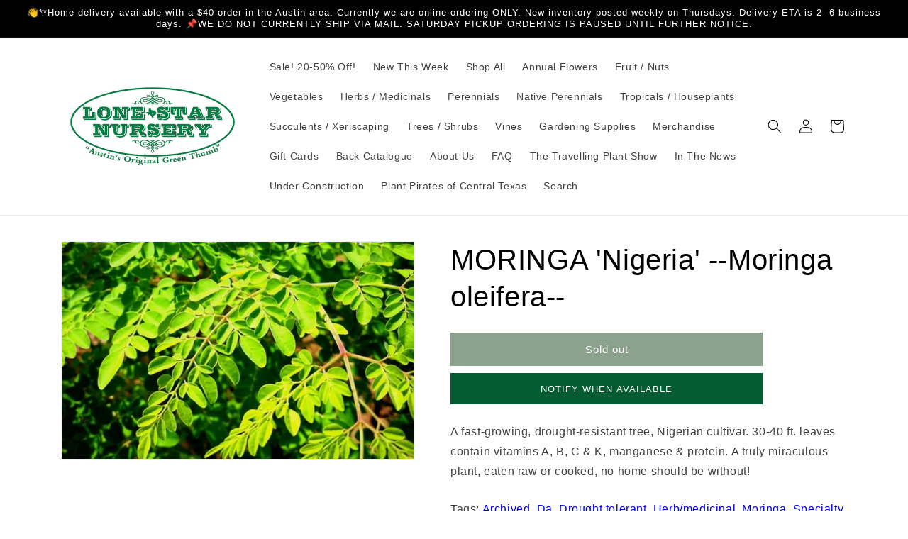

--- FILE ---
content_type: text/html; charset=utf-8
request_url: https://lonestarnursery.com/collections/archived/products/moringa-nigeria
body_size: 43965
content:
<!doctype html>
<html class="no-js" lang="en">
  <head>
<!-- Stock Alerts is generated by Ordersify -->
<style type="text/css">#bis-inline-button { margin-top: 20px; }.osf_inline_button, .osf_submit_button { height: 44px; text-transform: uppercase; letter-spacing: 1px; border: none; } .osf_input {height: 44px;} .osf_heading { font-size: 22px; font-weight: bold; }</style><script type="text/javascript">
  window.ORDERSIFY_BIS = window.ORDERSIFY_BIS || {};
  window.ORDERSIFY_BIS.template = "product";
  window.ORDERSIFY_BIS.language = "en";
  window.ORDERSIFY_BIS.primary_language = "en";
  
  
  window.ORDERSIFY_BIS.product_collections = [];
  window.ORDERSIFY_BIS.variant_inventory = [];
  window.ORDERSIFY_BIS.collection_product_inventories = [];
  window.ORDERSIFY_BIS.collection_product_collections = [];
  
    window.ORDERSIFY_BIS.variant_inventory[39438201913407] = { inventory_management: "shopify", inventory_policy: "deny", inventory_quantity: 0};
  
  window.ORDERSIFY_BIS.collection_products = [{"id":4658102108223,"title":"Orostachys iwarenge --Chinese Hat--","handle":"orostachys-iwarenge-chinese-hat","description":"\u003cp\u003eAKA \"Dunce Cap\" is actually a Japanese native. Cute mini gray-blue clustering florets, occasionally grow a conical hat-shaped spike from the center of the florets. Very cold hardy to zone 6, well drained, bright sun, \u0026amp; pups by sending out arms. Only blooms once but easy to propagate from offsets.\u003c\/p\u003e","published_at":"2024-01-25T10:40:00-06:00","created_at":"2020-06-15T17:00:44-05:00","vendor":"Lone Star Nursery","type":"Succulent\/Xeriscaping","tags":["Archived","Cold Tolerant","DA","Sedum","Succulent\/Xeriscaping"],"price":500,"price_min":500,"price_max":500,"available":false,"price_varies":false,"compare_at_price":null,"compare_at_price_min":0,"compare_at_price_max":0,"compare_at_price_varies":false,"variants":[{"id":32579257860159,"title":"4\" round pot","option1":"4\" round pot","option2":null,"option3":null,"sku":"39542","requires_shipping":true,"taxable":true,"featured_image":null,"available":false,"name":"Orostachys iwarenge --Chinese Hat-- - 4\" round pot","public_title":"4\" round pot","options":["4\" round pot"],"price":500,"weight":0,"compare_at_price":null,"inventory_management":"shopify","barcode":"57860159","requires_selling_plan":false,"selling_plan_allocations":[]}],"images":["\/\/lonestarnursery.com\/cdn\/shop\/products\/s284379973509272533_p883_i3_w2560.jpg?v=1597973210"],"featured_image":"\/\/lonestarnursery.com\/cdn\/shop\/products\/s284379973509272533_p883_i3_w2560.jpg?v=1597973210","options":["Size"],"media":[{"alt":null,"id":7420374483007,"position":1,"preview_image":{"aspect_ratio":0.563,"height":4551,"width":2560,"src":"\/\/lonestarnursery.com\/cdn\/shop\/products\/s284379973509272533_p883_i3_w2560.jpg?v=1597973210"},"aspect_ratio":0.563,"height":4551,"media_type":"image","src":"\/\/lonestarnursery.com\/cdn\/shop\/products\/s284379973509272533_p883_i3_w2560.jpg?v=1597973210","width":2560}],"requires_selling_plan":false,"selling_plan_groups":[],"content":"\u003cp\u003eAKA \"Dunce Cap\" is actually a Japanese native. Cute mini gray-blue clustering florets, occasionally grow a conical hat-shaped spike from the center of the florets. Very cold hardy to zone 6, well drained, bright sun, \u0026amp; pups by sending out arms. Only blooms once but easy to propagate from offsets.\u003c\/p\u003e"},{"id":4658104762431,"title":"Peperomia 'Ruby Cascade'","handle":"peperomia-ruby-cascade","description":"\u003cp\u003eSlow-growing trailing houseplant has leaves with dark green tops and deep-red undersides. Filtered light indoors. Perfect for spilling out of hanging baskets or tall containers.\u003c\/p\u003e","published_at":"2024-01-25T10:39:47-06:00","created_at":"2020-06-15T17:02:04-05:00","vendor":"Lone Star Nursery","type":"Tropical\/Houseplant","tags":["Archived","DA","Peperomia","Tropical\/Houseplant"],"price":1600,"price_min":1600,"price_max":1600,"available":false,"price_varies":false,"compare_at_price":null,"compare_at_price_min":0,"compare_at_price_max":0,"compare_at_price_varies":false,"variants":[{"id":32579261792319,"title":"6\" hanging basket","option1":"6\" hanging basket","option2":null,"option3":null,"sku":"39452","requires_shipping":true,"taxable":true,"featured_image":null,"available":false,"name":"Peperomia 'Ruby Cascade' - 6\" hanging basket","public_title":"6\" hanging basket","options":["6\" hanging basket"],"price":1600,"weight":0,"compare_at_price":null,"inventory_management":"shopify","barcode":"61792319","requires_selling_plan":false,"selling_plan_allocations":[]}],"images":["\/\/lonestarnursery.com\/cdn\/shop\/products\/s284379973509272533_p683_i2_w1280_ebf29328-dcfa-4184-8229-1d94452d7de3.jpg?v=1592974291"],"featured_image":"\/\/lonestarnursery.com\/cdn\/shop\/products\/s284379973509272533_p683_i2_w1280_ebf29328-dcfa-4184-8229-1d94452d7de3.jpg?v=1592974291","options":["Size"],"media":[{"alt":null,"id":7093569617983,"position":1,"preview_image":{"aspect_ratio":0.562,"height":2276,"width":1280,"src":"\/\/lonestarnursery.com\/cdn\/shop\/products\/s284379973509272533_p683_i2_w1280_ebf29328-dcfa-4184-8229-1d94452d7de3.jpg?v=1592974291"},"aspect_ratio":0.562,"height":2276,"media_type":"image","src":"\/\/lonestarnursery.com\/cdn\/shop\/products\/s284379973509272533_p683_i2_w1280_ebf29328-dcfa-4184-8229-1d94452d7de3.jpg?v=1592974291","width":1280}],"requires_selling_plan":false,"selling_plan_groups":[],"content":"\u003cp\u003eSlow-growing trailing houseplant has leaves with dark green tops and deep-red undersides. Filtered light indoors. Perfect for spilling out of hanging baskets or tall containers.\u003c\/p\u003e"},{"id":4851714850879,"title":"YACON --Smallanthus sonchifolius--","handle":"yacon-smallanthus-sonchifolius","description":"\u003cp\u003eA perennial plant traditionally grown in the Northern\/Central Andes. Similar to yam, but related to sunflower\/artichoke. Steam, saute, boil, or extract for sweet syrup. Can produce enormous harvests of roots each season! Digestive. Prebiotic.\u003c\/p\u003e","published_at":"2024-01-25T10:33:26-06:00","created_at":"2020-11-12T13:25:40-06:00","vendor":"Lone Star Nursery","type":"Vegetable","tags":["Archived","DA","Perennial Vegetable","Root Vegetables","Vegetable"],"price":2400,"price_min":2400,"price_max":2400,"available":false,"price_varies":false,"compare_at_price":null,"compare_at_price_min":0,"compare_at_price_max":0,"compare_at_price_varies":false,"variants":[{"id":39248334651455,"title":"1 GALLON pot","option1":"1 GALLON pot","option2":null,"option3":null,"sku":"39213","requires_shipping":true,"taxable":true,"featured_image":null,"available":false,"name":"YACON --Smallanthus sonchifolius-- - 1 GALLON pot","public_title":"1 GALLON pot","options":["1 GALLON pot"],"price":2400,"weight":0,"compare_at_price":null,"inventory_management":"shopify","barcode":"34651455","requires_selling_plan":false,"selling_plan_allocations":[]}],"images":["\/\/lonestarnursery.com\/cdn\/shop\/products\/YACON--Smallanthussonchifolius--2.jpg?v=1605209179","\/\/lonestarnursery.com\/cdn\/shop\/products\/YACON-Smallanthussonchifolius.jpg?v=1605209179"],"featured_image":"\/\/lonestarnursery.com\/cdn\/shop\/products\/YACON--Smallanthussonchifolius--2.jpg?v=1605209179","options":["Size"],"media":[{"alt":null,"id":7809388544063,"position":1,"preview_image":{"aspect_ratio":1.284,"height":490,"width":629,"src":"\/\/lonestarnursery.com\/cdn\/shop\/products\/YACON--Smallanthussonchifolius--2.jpg?v=1605209179"},"aspect_ratio":1.284,"height":490,"media_type":"image","src":"\/\/lonestarnursery.com\/cdn\/shop\/products\/YACON--Smallanthussonchifolius--2.jpg?v=1605209179","width":629},{"alt":null,"id":7809388609599,"position":2,"preview_image":{"aspect_ratio":1.199,"height":1334,"width":1600,"src":"\/\/lonestarnursery.com\/cdn\/shop\/products\/YACON-Smallanthussonchifolius.jpg?v=1605209179"},"aspect_ratio":1.199,"height":1334,"media_type":"image","src":"\/\/lonestarnursery.com\/cdn\/shop\/products\/YACON-Smallanthussonchifolius.jpg?v=1605209179","width":1600}],"requires_selling_plan":false,"selling_plan_groups":[],"content":"\u003cp\u003eA perennial plant traditionally grown in the Northern\/Central Andes. Similar to yam, but related to sunflower\/artichoke. Steam, saute, boil, or extract for sweet syrup. Can produce enormous harvests of roots each season! Digestive. Prebiotic.\u003c\/p\u003e"},{"id":4900822089791,"title":"PUMPKIN 'New England Pie'","handle":"pumpkin-new-england-pie","description":"\u003cp\u003eGreat, sweet pie pumpkin sometimes called \"Sugar Pie\", usually makes 3-4 pumpkins (but can produce up to 12!) around 5 pounds each. Stringless flesh superb for cooking. 1960s heirloom, 105 days.\u003c\/p\u003e","published_at":"2024-01-25T10:32:47-06:00","created_at":"2021-01-01T14:25:57-06:00","vendor":"Lone Star Nursery","type":"Vegetable","tags":["Archived","DA","Heirloom","Open Pollinated","Pumpkins","Vegetable"],"price":300,"price_min":300,"price_max":300,"available":false,"price_varies":false,"compare_at_price":null,"compare_at_price_min":0,"compare_at_price_max":0,"compare_at_price_varies":false,"variants":[{"id":33290797088831,"title":"4\" square pot","option1":"4\" square pot","option2":null,"option3":null,"sku":"40958","requires_shipping":true,"taxable":false,"featured_image":null,"available":false,"name":"PUMPKIN 'New England Pie' - 4\" square pot","public_title":"4\" square pot","options":["4\" square pot"],"price":300,"weight":0,"compare_at_price":null,"inventory_management":"shopify","barcode":"97088831","requires_selling_plan":false,"selling_plan_allocations":[]}],"images":["\/\/lonestarnursery.com\/cdn\/shop\/products\/newenglandpiepumpkin.jpg?v=1609533011"],"featured_image":"\/\/lonestarnursery.com\/cdn\/shop\/products\/newenglandpiepumpkin.jpg?v=1609533011","options":["Size"],"media":[{"alt":null,"id":7990675767359,"position":1,"preview_image":{"aspect_ratio":1.526,"height":906,"width":1383,"src":"\/\/lonestarnursery.com\/cdn\/shop\/products\/newenglandpiepumpkin.jpg?v=1609533011"},"aspect_ratio":1.526,"height":906,"media_type":"image","src":"\/\/lonestarnursery.com\/cdn\/shop\/products\/newenglandpiepumpkin.jpg?v=1609533011","width":1383}],"requires_selling_plan":false,"selling_plan_groups":[],"content":"\u003cp\u003eGreat, sweet pie pumpkin sometimes called \"Sugar Pie\", usually makes 3-4 pumpkins (but can produce up to 12!) around 5 pounds each. Stringless flesh superb for cooking. 1960s heirloom, 105 days.\u003c\/p\u003e"},{"id":4900822188095,"title":"Salvia greggii --Native Purple Autumn Sage--","handle":"autumn-sage-native-purple","description":"\u003cp\u003eCompact, evergreen perennial with deep purple flowers. Blooms spring through fall. Drought tolerant, low-maintenance. Height up to 2 feet with similar spread. Deer resistant. Attracts butterflies \u0026amp; hummingbirds.\u003c\/p\u003e","published_at":"2024-01-25T10:32:46-06:00","created_at":"2021-01-01T14:25:58-06:00","vendor":"Lone Star Nursery","type":"All Perennials","tags":["All Perennials","Archived","Attracts Hummingbirds","Attracts Pollinators","DA","Drought Tolerant","Ornamental Sage","Repels Mosquitos","Texas Native"],"price":1000,"price_min":1000,"price_max":1000,"available":false,"price_varies":false,"compare_at_price":null,"compare_at_price_min":0,"compare_at_price_max":0,"compare_at_price_varies":false,"variants":[{"id":33290797154367,"title":"1 GALLON pot","option1":"1 GALLON pot","option2":null,"option3":null,"sku":"40904","requires_shipping":true,"taxable":true,"featured_image":null,"available":false,"name":"Salvia greggii --Native Purple Autumn Sage-- - 1 GALLON pot","public_title":"1 GALLON pot","options":["1 GALLON pot"],"price":1000,"weight":0,"compare_at_price":null,"inventory_management":"shopify","barcode":"97154367","requires_selling_plan":false,"selling_plan_allocations":[]}],"images":["\/\/lonestarnursery.com\/cdn\/shop\/products\/navajopurpleautumnsagesalviagreggii.jpg?v=1609532864"],"featured_image":"\/\/lonestarnursery.com\/cdn\/shop\/products\/navajopurpleautumnsagesalviagreggii.jpg?v=1609532864","options":["Size"],"media":[{"alt":null,"id":7990674751551,"position":1,"preview_image":{"aspect_ratio":1.333,"height":900,"width":1200,"src":"\/\/lonestarnursery.com\/cdn\/shop\/products\/navajopurpleautumnsagesalviagreggii.jpg?v=1609532864"},"aspect_ratio":1.333,"height":900,"media_type":"image","src":"\/\/lonestarnursery.com\/cdn\/shop\/products\/navajopurpleautumnsagesalviagreggii.jpg?v=1609532864","width":1200}],"requires_selling_plan":false,"selling_plan_groups":[],"content":"\u003cp\u003eCompact, evergreen perennial with deep purple flowers. Blooms spring through fall. Drought tolerant, low-maintenance. Height up to 2 feet with similar spread. Deer resistant. Attracts butterflies \u0026amp; hummingbirds.\u003c\/p\u003e"},{"id":4900822351935,"title":"Crinum --Liberty Bells Lily--","handle":"lily-liberty-bells","description":"\u003cp\u003eIncredible cross of Crinum bulbispermum 'Jumbo' x Crinum scabrum 'Rose City Schoolhouse'. 42\" stalks begin blooming in May. Dramatic pendant bells palest pink with a deep pink stripe down each petal. Sun to part sun, water regularly, dormant in winter.\u003c\/p\u003e","published_at":"2024-01-25T10:32:46-06:00","created_at":"2021-01-01T14:25:59-06:00","vendor":"Lone Star Nursery","type":"All Perennials","tags":["All Perennials","Archived","DA","Lilies","Perennials","Poisonous"],"price":1100,"price_min":1100,"price_max":1100,"available":false,"price_varies":false,"compare_at_price":null,"compare_at_price_min":0,"compare_at_price_max":0,"compare_at_price_varies":false,"variants":[{"id":33290797219903,"title":"1 GALLON pot","option1":"1 GALLON pot","option2":null,"option3":null,"sku":"41016","requires_shipping":true,"taxable":true,"featured_image":null,"available":false,"name":"Crinum --Liberty Bells Lily-- - 1 GALLON pot","public_title":"1 GALLON pot","options":["1 GALLON pot"],"price":1100,"weight":0,"compare_at_price":null,"inventory_management":"shopify","barcode":"97219903","requires_selling_plan":false,"selling_plan_allocations":[]}],"images":["\/\/lonestarnursery.com\/cdn\/shop\/products\/crinumlibertybells.jpg?v=1609533004"],"featured_image":"\/\/lonestarnursery.com\/cdn\/shop\/products\/crinumlibertybells.jpg?v=1609533004","options":["Size"],"media":[{"alt":null,"id":7990675701823,"position":1,"preview_image":{"aspect_ratio":1.333,"height":360,"width":480,"src":"\/\/lonestarnursery.com\/cdn\/shop\/products\/crinumlibertybells.jpg?v=1609533004"},"aspect_ratio":1.333,"height":360,"media_type":"image","src":"\/\/lonestarnursery.com\/cdn\/shop\/products\/crinumlibertybells.jpg?v=1609533004","width":480}],"requires_selling_plan":false,"selling_plan_groups":[],"content":"\u003cp\u003eIncredible cross of Crinum bulbispermum 'Jumbo' x Crinum scabrum 'Rose City Schoolhouse'. 42\" stalks begin blooming in May. Dramatic pendant bells palest pink with a deep pink stripe down each petal. Sun to part sun, water regularly, dormant in winter.\u003c\/p\u003e"},{"id":4900822450239,"title":"Salvia barrelieri --North African Sage--","handle":"sage-north-african","description":"\u003cp\u003eRare blooming sage from Spain and North Africa. Bluish-green foliage with tall periwinkle flower spikes. 3 feet tall with flower spikes up to 5 feet, blooms summer through fall. Sun to part shade, cold hardy to 10°. Attracts Hummingbirds\u003c\/p\u003e","published_at":"2024-01-25T10:32:45-06:00","created_at":"2021-01-01T14:26:00-06:00","vendor":"Lone Star Nursery","type":"All Perennials","tags":["All Perennials","Archived","Attracts Hummingbirds","Attracts Pollinators","Cold Tolerant","DA","Ornamental Sage","Perennials","Repels Mosquitos"],"price":1100,"price_min":1100,"price_max":1100,"available":false,"price_varies":false,"compare_at_price":null,"compare_at_price_min":0,"compare_at_price_max":0,"compare_at_price_varies":false,"variants":[{"id":33290797252671,"title":"1 GALLON pot","option1":"1 GALLON pot","option2":null,"option3":null,"sku":"40883","requires_shipping":true,"taxable":true,"featured_image":null,"available":false,"name":"Salvia barrelieri --North African Sage-- - 1 GALLON pot","public_title":"1 GALLON pot","options":["1 GALLON pot"],"price":1100,"weight":0,"compare_at_price":null,"inventory_management":"shopify","barcode":"97252671","requires_selling_plan":false,"selling_plan_allocations":[]}],"images":["\/\/lonestarnursery.com\/cdn\/shop\/products\/index_533a0ba4-b671-4c7a-a565-d689de252634.jpg?v=1641496660","\/\/lonestarnursery.com\/cdn\/shop\/products\/20210811_104045.jpg?v=1641496660"],"featured_image":"\/\/lonestarnursery.com\/cdn\/shop\/products\/index_533a0ba4-b671-4c7a-a565-d689de252634.jpg?v=1641496660","options":["Size"],"media":[{"alt":null,"id":21459426345023,"position":1,"preview_image":{"aspect_ratio":0.791,"height":253,"width":200,"src":"\/\/lonestarnursery.com\/cdn\/shop\/products\/index_533a0ba4-b671-4c7a-a565-d689de252634.jpg?v=1641496660"},"aspect_ratio":0.791,"height":253,"media_type":"image","src":"\/\/lonestarnursery.com\/cdn\/shop\/products\/index_533a0ba4-b671-4c7a-a565-d689de252634.jpg?v=1641496660","width":200},{"alt":null,"id":20909339443263,"position":2,"preview_image":{"aspect_ratio":0.75,"height":4032,"width":3024,"src":"\/\/lonestarnursery.com\/cdn\/shop\/products\/20210811_104045.jpg?v=1641496660"},"aspect_ratio":0.75,"height":4032,"media_type":"image","src":"\/\/lonestarnursery.com\/cdn\/shop\/products\/20210811_104045.jpg?v=1641496660","width":3024}],"requires_selling_plan":false,"selling_plan_groups":[],"content":"\u003cp\u003eRare blooming sage from Spain and North Africa. Bluish-green foliage with tall periwinkle flower spikes. 3 feet tall with flower spikes up to 5 feet, blooms summer through fall. Sun to part shade, cold hardy to 10°. Attracts Hummingbirds\u003c\/p\u003e"},{"id":4900822810687,"title":"Abutilon --Fool's Gold Flowering Maple--","handle":"flowering-maple-fools-gold","description":"\u003cp\u003eUpright growing variety with exotic, plush orange flowers, up to 4' tall, suitable for container. Attracts hummingbirds, sun to part sun, dormant in winter.\u003c\/p\u003e","published_at":"2024-01-25T10:32:44-06:00","created_at":"2021-01-01T14:26:03-06:00","vendor":"Lone Star Nursery","type":"All Perennials","tags":["All Perennials","Archived","Attracts Hummingbirds","Attracts Pollinators","DA","Flowering Maple","Perennials"],"price":1500,"price_min":1500,"price_max":1500,"available":false,"price_varies":false,"compare_at_price":null,"compare_at_price_min":0,"compare_at_price_max":0,"compare_at_price_varies":false,"variants":[{"id":33290797383743,"title":"1 GALLON pot","option1":"1 GALLON pot","option2":null,"option3":null,"sku":"40979","requires_shipping":true,"taxable":true,"featured_image":null,"available":false,"name":"Abutilon --Fool's Gold Flowering Maple-- - 1 GALLON pot","public_title":"1 GALLON pot","options":["1 GALLON pot"],"price":1500,"weight":0,"compare_at_price":null,"inventory_management":"shopify","barcode":"97383743","requires_selling_plan":false,"selling_plan_allocations":[]}],"images":["\/\/lonestarnursery.com\/cdn\/shop\/products\/Abutilon_30083.jpg?v=1609533103"],"featured_image":"\/\/lonestarnursery.com\/cdn\/shop\/products\/Abutilon_30083.jpg?v=1609533103","options":["Size"],"media":[{"alt":null,"id":7990676586559,"position":1,"preview_image":{"aspect_ratio":0.86,"height":500,"width":430,"src":"\/\/lonestarnursery.com\/cdn\/shop\/products\/Abutilon_30083.jpg?v=1609533103"},"aspect_ratio":0.86,"height":500,"media_type":"image","src":"\/\/lonestarnursery.com\/cdn\/shop\/products\/Abutilon_30083.jpg?v=1609533103","width":430}],"requires_selling_plan":false,"selling_plan_groups":[],"content":"\u003cp\u003eUpright growing variety with exotic, plush orange flowers, up to 4' tall, suitable for container. Attracts hummingbirds, sun to part sun, dormant in winter.\u003c\/p\u003e"},{"id":4900822908991,"title":"FENNEL 'Solaris' --Foeniculum vulgare--","handle":"fennel-solaris","description":"\u003cp\u003eVery early bulbing fennel, juicy texture without any woodiness. Pleasant flavor, great foliage above 3-4\" bulbs. Holds better after harvest than other varieties. F1 hybrid, 75 days.\u003c\/p\u003e","published_at":"2024-01-25T10:32:42-06:00","created_at":"2021-01-01T14:26:05-06:00","vendor":"Lone Star Nursery","type":"Herb\/Medicinal","tags":["Archived","Attracts Pollinators","DA","F1 Hybrid","Fennel","Herb\/Medicinal"],"price":400,"price_min":400,"price_max":400,"available":false,"price_varies":false,"compare_at_price":null,"compare_at_price_min":0,"compare_at_price_max":0,"compare_at_price_varies":false,"variants":[{"id":33290797482047,"title":"4\" square pot","option1":"4\" square pot","option2":null,"option3":null,"sku":"40971","requires_shipping":true,"taxable":false,"featured_image":null,"available":false,"name":"FENNEL 'Solaris' --Foeniculum vulgare-- - 4\" square pot","public_title":"4\" square pot","options":["4\" square pot"],"price":400,"weight":0,"compare_at_price":null,"inventory_management":"shopify","barcode":"97482047","requires_selling_plan":false,"selling_plan_allocations":[]}],"images":["\/\/lonestarnursery.com\/cdn\/shop\/products\/solarisfennel.jpg?v=1609533103"],"featured_image":"\/\/lonestarnursery.com\/cdn\/shop\/products\/solarisfennel.jpg?v=1609533103","options":["Size"],"media":[{"alt":null,"id":7990676619327,"position":1,"preview_image":{"aspect_ratio":1.0,"height":600,"width":600,"src":"\/\/lonestarnursery.com\/cdn\/shop\/products\/solarisfennel.jpg?v=1609533103"},"aspect_ratio":1.0,"height":600,"media_type":"image","src":"\/\/lonestarnursery.com\/cdn\/shop\/products\/solarisfennel.jpg?v=1609533103","width":600}],"requires_selling_plan":false,"selling_plan_groups":[],"content":"\u003cp\u003eVery early bulbing fennel, juicy texture without any woodiness. Pleasant flavor, great foliage above 3-4\" bulbs. Holds better after harvest than other varieties. F1 hybrid, 75 days.\u003c\/p\u003e"},{"id":4900822941759,"title":"SQUASH 'Sebring'","handle":"squash-sebring","description":"\u003cp\u003eBeautiful consistent yellow fruit is actually a Zucchini variety! Open habit of the leaves makes harvest easy and prevents \"losing\" fruit that turns up later the size of your arm! Harvest fruit young to get plant to produce more fruit, up to 17 small fruit or 6 large. Early producer. F1 hybrid, 50 days\u003c\/p\u003e","published_at":"2024-01-25T10:32:42-06:00","created_at":"2021-01-01T14:26:07-06:00","vendor":"Lone Star Nursery","type":"Vegetable","tags":["Archived","DA","F1 Hybrid","Squash","Summer Squash","Vegetable","Zucchini Squash"],"price":300,"price_min":300,"price_max":300,"available":false,"price_varies":false,"compare_at_price":null,"compare_at_price_min":0,"compare_at_price_max":0,"compare_at_price_varies":false,"variants":[{"id":33290797514815,"title":"4\" square pot","option1":"4\" square pot","option2":null,"option3":null,"sku":"40969","requires_shipping":true,"taxable":false,"featured_image":null,"available":false,"name":"SQUASH 'Sebring' - 4\" square pot","public_title":"4\" square pot","options":["4\" square pot"],"price":300,"weight":0,"compare_at_price":null,"inventory_management":"shopify","barcode":"97514815","requires_selling_plan":false,"selling_plan_allocations":[]}],"images":["\/\/lonestarnursery.com\/cdn\/shop\/products\/sebringyellowsquash.jpg?v=1609533087"],"featured_image":"\/\/lonestarnursery.com\/cdn\/shop\/products\/sebringyellowsquash.jpg?v=1609533087","options":["Size"],"media":[{"alt":null,"id":7990676455487,"position":1,"preview_image":{"aspect_ratio":1.334,"height":290,"width":387,"src":"\/\/lonestarnursery.com\/cdn\/shop\/products\/sebringyellowsquash.jpg?v=1609533087"},"aspect_ratio":1.334,"height":290,"media_type":"image","src":"\/\/lonestarnursery.com\/cdn\/shop\/products\/sebringyellowsquash.jpg?v=1609533087","width":387}],"requires_selling_plan":false,"selling_plan_groups":[],"content":"\u003cp\u003eBeautiful consistent yellow fruit is actually a Zucchini variety! Open habit of the leaves makes harvest easy and prevents \"losing\" fruit that turns up later the size of your arm! Harvest fruit young to get plant to produce more fruit, up to 17 small fruit or 6 large. Early producer. F1 hybrid, 50 days\u003c\/p\u003e"},{"id":4900822712383,"title":"Crinum --Kim Maureen Lily--","handle":"lily-kim-maureen","description":"\u003cp\u003eGreat fall bloomer, September and October, rosy pink bloom stalks up to 3.5 feet. Sweetly fragrant blossoms reminded the developer Jay Yourch of his wife Kim. Likes sun, regular water, dormant in winter.\u003c\/p\u003e","published_at":"2024-01-25T10:32:45-06:00","created_at":"2021-01-01T14:26:01-06:00","vendor":"Lone Star Nursery","type":"All Perennials","tags":["All Perennials","Archived","DA","Lilies","Perennials","Poisonous"],"price":1100,"price_min":1100,"price_max":1100,"available":false,"price_varies":false,"compare_at_price":null,"compare_at_price_min":0,"compare_at_price_max":0,"compare_at_price_varies":false,"variants":[{"id":33290797318207,"title":"1 GALLON pot","option1":"1 GALLON pot","option2":null,"option3":null,"sku":"41018","requires_shipping":true,"taxable":true,"featured_image":null,"available":false,"name":"Crinum --Kim Maureen Lily-- - 1 GALLON pot","public_title":"1 GALLON pot","options":["1 GALLON pot"],"price":1100,"weight":0,"compare_at_price":null,"inventory_management":"shopify","barcode":"97318207","requires_selling_plan":false,"selling_plan_allocations":[]}],"images":["\/\/lonestarnursery.com\/cdn\/shop\/products\/kimmaureenlillycrinum.jpg?v=1609532995"],"featured_image":"\/\/lonestarnursery.com\/cdn\/shop\/products\/kimmaureenlillycrinum.jpg?v=1609532995","options":["Size"],"media":[{"alt":null,"id":7990675472447,"position":1,"preview_image":{"aspect_ratio":1.493,"height":400,"width":597,"src":"\/\/lonestarnursery.com\/cdn\/shop\/products\/kimmaureenlillycrinum.jpg?v=1609532995"},"aspect_ratio":1.493,"height":400,"media_type":"image","src":"\/\/lonestarnursery.com\/cdn\/shop\/products\/kimmaureenlillycrinum.jpg?v=1609532995","width":597}],"requires_selling_plan":false,"selling_plan_groups":[],"content":"\u003cp\u003eGreat fall bloomer, September and October, rosy pink bloom stalks up to 3.5 feet. Sweetly fragrant blossoms reminded the developer Jay Yourch of his wife Kim. Likes sun, regular water, dormant in winter.\u003c\/p\u003e"},{"id":4911721087039,"title":"PEPPER 'Ají Charapita'","handle":"pepper-aji-charapita","description":"\u003cp\u003ePeruvian jungle native produces hundreds of quarter-inch HOT! golden-yellow peppers. Rare and difficult to source outside of Peru, in Peru growers sell it at extremely high prices to Lima's best chefs. This is a special one! Strong fruity flavor when used fresh, suitable for containers. 30-50,000 SHU, 60-120 days.\u003c\/p\u003e","published_at":"2024-01-25T10:32:40-06:00","created_at":"2021-01-11T15:58:14-06:00","vendor":"Lone Star Nursery","type":"Vegetable","tags":["Archived","DA","Peppers","Superhot Peppers","Vegetable"],"price":300,"price_min":300,"price_max":300,"available":false,"price_varies":false,"compare_at_price":null,"compare_at_price_min":0,"compare_at_price_max":0,"compare_at_price_varies":false,"variants":[{"id":33312942555199,"title":"4\" square pot","option1":"4\" square pot","option2":null,"option3":null,"sku":"41075","requires_shipping":true,"taxable":false,"featured_image":null,"available":false,"name":"PEPPER 'Ají Charapita' - 4\" square pot","public_title":"4\" square pot","options":["4\" square pot"],"price":300,"weight":0,"compare_at_price":null,"inventory_management":"shopify","barcode":"42555199","requires_selling_plan":false,"selling_plan_allocations":[]}],"images":["\/\/lonestarnursery.com\/cdn\/shop\/products\/ajicrystalpepper.jpg?v=1610404886","\/\/lonestarnursery.com\/cdn\/shop\/products\/ajicrystalpepper2.jpg?v=1610404906"],"featured_image":"\/\/lonestarnursery.com\/cdn\/shop\/products\/ajicrystalpepper.jpg?v=1610404886","options":["Size"],"media":[{"alt":null,"id":8022474063935,"position":1,"preview_image":{"aspect_ratio":0.75,"height":1600,"width":1200,"src":"\/\/lonestarnursery.com\/cdn\/shop\/products\/ajicrystalpepper.jpg?v=1610404886"},"aspect_ratio":0.75,"height":1600,"media_type":"image","src":"\/\/lonestarnursery.com\/cdn\/shop\/products\/ajicrystalpepper.jpg?v=1610404886","width":1200},{"alt":null,"id":8022474489919,"position":2,"preview_image":{"aspect_ratio":1.5,"height":1000,"width":1500,"src":"\/\/lonestarnursery.com\/cdn\/shop\/products\/ajicrystalpepper2.jpg?v=1610404906"},"aspect_ratio":1.5,"height":1000,"media_type":"image","src":"\/\/lonestarnursery.com\/cdn\/shop\/products\/ajicrystalpepper2.jpg?v=1610404906","width":1500}],"requires_selling_plan":false,"selling_plan_groups":[],"content":"\u003cp\u003ePeruvian jungle native produces hundreds of quarter-inch HOT! golden-yellow peppers. Rare and difficult to source outside of Peru, in Peru growers sell it at extremely high prices to Lima's best chefs. This is a special one! Strong fruity flavor when used fresh, suitable for containers. 30-50,000 SHU, 60-120 days.\u003c\/p\u003e"},{"id":4911721185343,"title":"PEPPER 'Biquinho'","handle":"pepper-biquinho","description":"\u003cp\u003eAKA Chupetinho or Pimenta de Bico. Brazilian piquillo pepper, name means \"little beak, for the cute little point at the bottom of the 1\" fruits. Tart flavor \u0026amp; heat, 500-1000 SHU - raw, cooked, or most frequently pickled and served with meals. Also a great ornamental or container plant. 55 days lime green, 75 ripe red.\u003c\/p\u003e","published_at":"2024-01-25T10:32:38-06:00","created_at":"2021-01-11T15:58:17-06:00","vendor":"Lone Star Nursery","type":"Vegetable","tags":["Archived","DA","Medium to Hot Peppers","Peppers","Vegetable"],"price":1400,"price_min":1400,"price_max":1400,"available":false,"price_varies":false,"compare_at_price":null,"compare_at_price_min":0,"compare_at_price_max":0,"compare_at_price_varies":false,"variants":[{"id":39312434135103,"title":"1 GALLON pot","option1":"1 GALLON pot","option2":null,"option3":null,"sku":"41279","requires_shipping":true,"taxable":false,"featured_image":null,"available":false,"name":"PEPPER 'Biquinho' - 1 GALLON pot","public_title":"1 GALLON pot","options":["1 GALLON pot"],"price":1400,"weight":0,"compare_at_price":null,"inventory_management":"shopify","barcode":"34135103","requires_selling_plan":false,"selling_plan_allocations":[]}],"images":["\/\/lonestarnursery.com\/cdn\/shop\/products\/chili_seeds_biquinho_red.jpg?v=1610404935","\/\/lonestarnursery.com\/cdn\/shop\/products\/Biquinho-Iracema-on-plant-BHS.jpg?v=1610404968"],"featured_image":"\/\/lonestarnursery.com\/cdn\/shop\/products\/chili_seeds_biquinho_red.jpg?v=1610404935","options":["Size"],"media":[{"alt":null,"id":8022474620991,"position":1,"preview_image":{"aspect_ratio":0.949,"height":432,"width":410,"src":"\/\/lonestarnursery.com\/cdn\/shop\/products\/chili_seeds_biquinho_red.jpg?v=1610404935"},"aspect_ratio":0.949,"height":432,"media_type":"image","src":"\/\/lonestarnursery.com\/cdn\/shop\/products\/chili_seeds_biquinho_red.jpg?v=1610404935","width":410},{"alt":null,"id":8022474817599,"position":2,"preview_image":{"aspect_ratio":1.099,"height":546,"width":600,"src":"\/\/lonestarnursery.com\/cdn\/shop\/products\/Biquinho-Iracema-on-plant-BHS.jpg?v=1610404968"},"aspect_ratio":1.099,"height":546,"media_type":"image","src":"\/\/lonestarnursery.com\/cdn\/shop\/products\/Biquinho-Iracema-on-plant-BHS.jpg?v=1610404968","width":600}],"requires_selling_plan":false,"selling_plan_groups":[],"content":"\u003cp\u003eAKA Chupetinho or Pimenta de Bico. Brazilian piquillo pepper, name means \"little beak, for the cute little point at the bottom of the 1\" fruits. Tart flavor \u0026amp; heat, 500-1000 SHU - raw, cooked, or most frequently pickled and served with meals. Also a great ornamental or container plant. 55 days lime green, 75 ripe red.\u003c\/p\u003e"},{"id":4911721283647,"title":"PEPPER 'Iko Iko Sweet Bell'","handle":"pepper-iko-iko-sweet-bell","description":"\u003cp\u003eHeavy yielding sweet bell pepper bears an incredible rainbow array of colors. Good leaf cover, nice upright habit. Fruits are around 3.5\". 65 days purple\/yellow, 85 days red\/orange.\u003c\/p\u003e","published_at":"2024-01-25T10:32:37-06:00","created_at":"2021-01-11T15:58:18-06:00","vendor":"Lone Star Nursery","type":"Vegetable","tags":["Archived","DA","Mild and Sweet Peppers","Peppers","Vegetable"],"price":1000,"price_min":1000,"price_max":1000,"available":false,"price_varies":false,"compare_at_price":null,"compare_at_price_min":0,"compare_at_price_max":0,"compare_at_price_varies":false,"variants":[{"id":39340126863423,"title":"1 GALLON pot","option1":"1 GALLON pot","option2":null,"option3":null,"sku":"39951","requires_shipping":true,"taxable":false,"featured_image":null,"available":false,"name":"PEPPER 'Iko Iko Sweet Bell' - 1 GALLON pot","public_title":"1 GALLON pot","options":["1 GALLON pot"],"price":1000,"weight":0,"compare_at_price":null,"inventory_management":"shopify","barcode":"26863423","requires_selling_plan":false,"selling_plan_allocations":[]}],"images":["\/\/lonestarnursery.com\/cdn\/shop\/products\/ikoikosweetpepper_ec5a922f-4da9-4158-b51a-8e923fc87119.jpg?v=1666305899"],"featured_image":"\/\/lonestarnursery.com\/cdn\/shop\/products\/ikoikosweetpepper_ec5a922f-4da9-4158-b51a-8e923fc87119.jpg?v=1666305899","options":["Size"],"media":[{"alt":null,"id":22509856751679,"position":1,"preview_image":{"aspect_ratio":1.399,"height":283,"width":396,"src":"\/\/lonestarnursery.com\/cdn\/shop\/products\/ikoikosweetpepper_ec5a922f-4da9-4158-b51a-8e923fc87119.jpg?v=1666305899"},"aspect_ratio":1.399,"height":283,"media_type":"image","src":"\/\/lonestarnursery.com\/cdn\/shop\/products\/ikoikosweetpepper_ec5a922f-4da9-4158-b51a-8e923fc87119.jpg?v=1666305899","width":396}],"requires_selling_plan":false,"selling_plan_groups":[],"content":"\u003cp\u003eHeavy yielding sweet bell pepper bears an incredible rainbow array of colors. Good leaf cover, nice upright habit. Fruits are around 3.5\". 65 days purple\/yellow, 85 days red\/orange.\u003c\/p\u003e"},{"id":4911721414719,"title":"PEPPER 'Korean Dark Green'","handle":"pepper-korean-dark-green","description":"\u003cp\u003eKorean heirloom makes long, slender peppers at 3-4\". Quite spicy, great in kimchi and other Korean dishes. 2-3 foot plants. 70-80 days. 1.5K SHU\u003c\/p\u003e","published_at":"2024-01-25T10:32:35-06:00","created_at":"2021-01-11T15:58:21-06:00","vendor":"Lone Star Nursery","type":"Vegetable","tags":["Archived","DA","Heirloom","Medium to Hot Peppers","Open Pollinated","Peppers","Vegetable"],"price":1000,"price_min":1000,"price_max":1000,"available":false,"price_varies":false,"compare_at_price":null,"compare_at_price_min":0,"compare_at_price_max":0,"compare_at_price_varies":false,"variants":[{"id":39383819321407,"title":"1 GALLON pot","option1":"1 GALLON pot","option2":null,"option3":null,"sku":"41290","requires_shipping":true,"taxable":false,"featured_image":null,"available":false,"name":"PEPPER 'Korean Dark Green' - 1 GALLON pot","public_title":"1 GALLON pot","options":["1 GALLON pot"],"price":1000,"weight":0,"compare_at_price":null,"inventory_management":"shopify","barcode":"19321407","requires_selling_plan":false,"selling_plan_allocations":[]}],"images":["\/\/lonestarnursery.com\/cdn\/shop\/products\/koreandarkgreenpepper.jpg?v=1610404620"],"featured_image":"\/\/lonestarnursery.com\/cdn\/shop\/products\/koreandarkgreenpepper.jpg?v=1610404620","options":["Size"],"media":[{"alt":null,"id":8022469443647,"position":1,"preview_image":{"aspect_ratio":0.666,"height":500,"width":333,"src":"\/\/lonestarnursery.com\/cdn\/shop\/products\/koreandarkgreenpepper.jpg?v=1610404620"},"aspect_ratio":0.666,"height":500,"media_type":"image","src":"\/\/lonestarnursery.com\/cdn\/shop\/products\/koreandarkgreenpepper.jpg?v=1610404620","width":333}],"requires_selling_plan":false,"selling_plan_groups":[],"content":"\u003cp\u003eKorean heirloom makes long, slender peppers at 3-4\". Quite spicy, great in kimchi and other Korean dishes. 2-3 foot plants. 70-80 days. 1.5K SHU\u003c\/p\u003e"},{"id":4911721545791,"title":"RADICCHIO 'Rosso di Treviso'","handle":"radicchio-rosso-di-treviso","description":"\u003cp\u003eThe classic Italian Radicchio. Upright with red and white striped leaves. Baby leaves are curly and can be used for salad. 90-100 days depending on weather. Head growth can be forced by submerging in water.\u003c\/p\u003e","published_at":"2024-01-25T10:32:34-06:00","created_at":"2021-01-11T15:58:24-06:00","vendor":"Lone Star Nursery","type":"Vegetable","tags":["Archived","Chicory","DA","Radicchio","Vegetable","Winter Greens"],"price":300,"price_min":300,"price_max":300,"available":false,"price_varies":false,"compare_at_price":null,"compare_at_price_min":0,"compare_at_price_max":0,"compare_at_price_varies":false,"variants":[{"id":33312943571007,"title":"4\" square pot","option1":"4\" square pot","option2":null,"option3":null,"sku":"40026","requires_shipping":true,"taxable":false,"featured_image":null,"available":false,"name":"RADICCHIO 'Rosso di Treviso' - 4\" square pot","public_title":"4\" square pot","options":["4\" square pot"],"price":300,"weight":0,"compare_at_price":null,"inventory_management":"shopify","barcode":"43571007","requires_selling_plan":false,"selling_plan_allocations":[]}],"images":["\/\/lonestarnursery.com\/cdn\/shop\/products\/rossoditrevisoradicchio.jpg?v=1610403766","\/\/lonestarnursery.com\/cdn\/shop\/products\/rossoditrevisoradicchio2.jpg?v=1610403768"],"featured_image":"\/\/lonestarnursery.com\/cdn\/shop\/products\/rossoditrevisoradicchio.jpg?v=1610403766","options":["Size"],"media":[{"alt":null,"id":8022442770495,"position":1,"preview_image":{"aspect_ratio":1.0,"height":2852,"width":2852,"src":"\/\/lonestarnursery.com\/cdn\/shop\/products\/rossoditrevisoradicchio.jpg?v=1610403766"},"aspect_ratio":1.0,"height":2852,"media_type":"image","src":"\/\/lonestarnursery.com\/cdn\/shop\/products\/rossoditrevisoradicchio.jpg?v=1610403766","width":2852},{"alt":null,"id":8022442803263,"position":2,"preview_image":{"aspect_ratio":1.675,"height":400,"width":670,"src":"\/\/lonestarnursery.com\/cdn\/shop\/products\/rossoditrevisoradicchio2.jpg?v=1610403768"},"aspect_ratio":1.675,"height":400,"media_type":"image","src":"\/\/lonestarnursery.com\/cdn\/shop\/products\/rossoditrevisoradicchio2.jpg?v=1610403768","width":670}],"requires_selling_plan":false,"selling_plan_groups":[],"content":"\u003cp\u003eThe classic Italian Radicchio. Upright with red and white striped leaves. Baby leaves are curly and can be used for salad. 90-100 days depending on weather. Head growth can be forced by submerging in water.\u003c\/p\u003e"},{"id":4911721578559,"title":"TOMATO 'Barry's Crazy Cherry'","handle":"tomato-barrys-crazy-cherry","description":"\u003cp\u003eHUGE clusters of deliciously sweet, pale yellow cherries. You've never seen so much fruit on one plant! Fruit has a cute little \"beak\" at the lower tip. Keeps well, indeterminate, 75 days.\u003c\/p\u003e","published_at":"2024-01-25T10:32:33-06:00","created_at":"2021-01-11T15:58:24-06:00","vendor":"Lone Star Nursery","type":"Vegetable","tags":["Archived","DA","Grape and Cherry Tomatoes","Indeterminate Tomatoes","Tomatoes","Vegetable"],"price":300,"price_min":300,"price_max":300,"available":false,"price_varies":false,"compare_at_price":null,"compare_at_price_min":0,"compare_at_price_max":0,"compare_at_price_varies":false,"variants":[{"id":39328592199743,"title":"4\" square pot","option1":"4\" square pot","option2":null,"option3":null,"sku":"40919","requires_shipping":true,"taxable":false,"featured_image":null,"available":false,"name":"TOMATO 'Barry's Crazy Cherry' - 4\" square pot","public_title":"4\" square pot","options":["4\" square pot"],"price":300,"weight":0,"compare_at_price":null,"inventory_management":"shopify","barcode":"92199743","requires_selling_plan":false,"selling_plan_allocations":[]}],"images":["\/\/lonestarnursery.com\/cdn\/shop\/products\/barryscrazycherry.jpg?v=1610405360"],"featured_image":"\/\/lonestarnursery.com\/cdn\/shop\/products\/barryscrazycherry.jpg?v=1610405360","options":["Size"],"media":[{"alt":null,"id":8022479110207,"position":1,"preview_image":{"aspect_ratio":1.5,"height":1000,"width":1500,"src":"\/\/lonestarnursery.com\/cdn\/shop\/products\/barryscrazycherry.jpg?v=1610405360"},"aspect_ratio":1.5,"height":1000,"media_type":"image","src":"\/\/lonestarnursery.com\/cdn\/shop\/products\/barryscrazycherry.jpg?v=1610405360","width":1500}],"requires_selling_plan":false,"selling_plan_groups":[],"content":"\u003cp\u003eHUGE clusters of deliciously sweet, pale yellow cherries. You've never seen so much fruit on one plant! Fruit has a cute little \"beak\" at the lower tip. Keeps well, indeterminate, 75 days.\u003c\/p\u003e"},{"id":4911721611327,"title":"TOMATO 'Black Zebra'","handle":"tomato-black-zebra","description":"\u003cp\u003eStabilized cross of Green Zebra and black tomato. Abundant producer of 1. 5\" deep burgundy fruit in clusters with lightning green striped skin. 75 days. Indeterminate Heirloom.\u003c\/p\u003e","published_at":"2024-01-25T10:32:33-06:00","created_at":"2021-01-11T15:58:25-06:00","vendor":"Lone Star Nursery","type":"Vegetable","tags":["Archived","DA","Heirloom","Indeterminate Tomatoes","Open Pollinated","Salad and Slicing Tomatoes","Tomatoes","Vegetable"],"price":300,"price_min":300,"price_max":300,"available":false,"price_varies":false,"compare_at_price":null,"compare_at_price_min":0,"compare_at_price_max":0,"compare_at_price_varies":false,"variants":[{"id":33312943636543,"title":"4\" square pot","option1":"4\" square pot","option2":null,"option3":null,"sku":"40139","requires_shipping":true,"taxable":false,"featured_image":null,"available":false,"name":"TOMATO 'Black Zebra' - 4\" square pot","public_title":"4\" square pot","options":["4\" square pot"],"price":300,"weight":0,"compare_at_price":null,"inventory_management":"shopify","barcode":"43636543","requires_selling_plan":false,"selling_plan_allocations":[]}],"images":["\/\/lonestarnursery.com\/cdn\/shop\/products\/blackzebratomato.jpg?v=1610404494"],"featured_image":"\/\/lonestarnursery.com\/cdn\/shop\/products\/blackzebratomato.jpg?v=1610404494","options":["Size"],"media":[{"alt":null,"id":8022464593983,"position":1,"preview_image":{"aspect_ratio":1.06,"height":1066,"width":1130,"src":"\/\/lonestarnursery.com\/cdn\/shop\/products\/blackzebratomato.jpg?v=1610404494"},"aspect_ratio":1.06,"height":1066,"media_type":"image","src":"\/\/lonestarnursery.com\/cdn\/shop\/products\/blackzebratomato.jpg?v=1610404494","width":1130}],"requires_selling_plan":false,"selling_plan_groups":[],"content":"\u003cp\u003eStabilized cross of Green Zebra and black tomato. Abundant producer of 1. 5\" deep burgundy fruit in clusters with lightning green striped skin. 75 days. Indeterminate Heirloom.\u003c\/p\u003e"},{"id":4911721644095,"title":"TOMATO 'Evan's Purple Pear'","handle":"tomato-evans-purple-pear","description":"\u003cp\u003ePotato-leaf variety with very good production and disease tolerance. Clusters of purple, pear-shaped fruit with rich, sweet, and earthy flavor that improves if left to hang a bit. Selected from Prudence Purple. Open Pollinated, Indeterminate, 70-80 days.\u003c\/p\u003e","published_at":"2024-01-25T10:32:32-06:00","created_at":"2021-01-11T15:58:25-06:00","vendor":"Lone Star Nursery","type":"Vegetable","tags":["Archived","DA","Grape and Cherry Tomatoes","Indeterminate Tomatoes","Open Pollinated","Tomatoes","Vegetable"],"price":800,"price_min":800,"price_max":800,"available":false,"price_varies":false,"compare_at_price":null,"compare_at_price_min":0,"compare_at_price_max":0,"compare_at_price_varies":false,"variants":[{"id":39266373337151,"title":"1 GALLON pot","option1":"1 GALLON pot","option2":null,"option3":null,"sku":"41206","requires_shipping":true,"taxable":false,"featured_image":null,"available":false,"name":"TOMATO 'Evan's Purple Pear' - 1 GALLON pot","public_title":"1 GALLON pot","options":["1 GALLON pot"],"price":800,"weight":0,"compare_at_price":null,"inventory_management":"shopify","barcode":"73337151","requires_selling_plan":false,"selling_plan_allocations":[]}],"images":["\/\/lonestarnursery.com\/cdn\/shop\/products\/Evans-Purple-Pear-1.jpg?v=1612550778"],"featured_image":"\/\/lonestarnursery.com\/cdn\/shop\/products\/Evans-Purple-Pear-1.jpg?v=1612550778","options":["Size"],"media":[{"alt":null,"id":8022486548543,"position":1,"preview_image":{"aspect_ratio":1.034,"height":1612,"width":1667,"src":"\/\/lonestarnursery.com\/cdn\/shop\/products\/Evans-Purple-Pear-1.jpg?v=1612550778"},"aspect_ratio":1.034,"height":1612,"media_type":"image","src":"\/\/lonestarnursery.com\/cdn\/shop\/products\/Evans-Purple-Pear-1.jpg?v=1612550778","width":1667}],"requires_selling_plan":false,"selling_plan_groups":[],"content":"\u003cp\u003ePotato-leaf variety with very good production and disease tolerance. Clusters of purple, pear-shaped fruit with rich, sweet, and earthy flavor that improves if left to hang a bit. Selected from Prudence Purple. Open Pollinated, Indeterminate, 70-80 days.\u003c\/p\u003e"},{"id":4911721316415,"title":"PEPPER 'Jalapeño Lemon Spice'","handle":"pepper-jalapeno-lemon-spice","description":"\u003cp\u003eGorgeous! Unusual bright yellow coloration on this spicy Jalapeño - coloration holds well when fully ripe, when it has best fruity flavor. Created at New Mexico State U Chile Pepper Institute by crossing Early Jalapeño with Permagreen Bell. SHU 2500-8000, 65 days. Open Pollinated.\u003c\/p\u003e","published_at":"2024-01-25T10:32:37-06:00","created_at":"2021-01-11T15:58:19-06:00","vendor":"Lone Star Nursery","type":"Vegetable","tags":["Archived","DA","Medium to Hot Peppers","Open Pollinated","Peppers","Vegetable"],"price":1000,"price_min":1000,"price_max":1000,"available":false,"price_varies":false,"compare_at_price":null,"compare_at_price_min":0,"compare_at_price_max":0,"compare_at_price_varies":false,"variants":[{"id":39383819255871,"title":"1 GALLON pot","option1":"1 GALLON pot","option2":null,"option3":null,"sku":"41287","requires_shipping":true,"taxable":false,"featured_image":null,"available":false,"name":"PEPPER 'Jalapeño Lemon Spice' - 1 GALLON pot","public_title":"1 GALLON pot","options":["1 GALLON pot"],"price":1000,"weight":0,"compare_at_price":null,"inventory_management":"shopify","barcode":"19255871","requires_selling_plan":false,"selling_plan_allocations":[]}],"images":["\/\/lonestarnursery.com\/cdn\/shop\/products\/jalapenolemon-spice.jpg?v=1610404546"],"featured_image":"\/\/lonestarnursery.com\/cdn\/shop\/products\/jalapenolemon-spice.jpg?v=1610404546","options":["Size"],"media":[{"alt":null,"id":8022464987199,"position":1,"preview_image":{"aspect_ratio":1.199,"height":1516,"width":1817,"src":"\/\/lonestarnursery.com\/cdn\/shop\/products\/jalapenolemon-spice.jpg?v=1610404546"},"aspect_ratio":1.199,"height":1516,"media_type":"image","src":"\/\/lonestarnursery.com\/cdn\/shop\/products\/jalapenolemon-spice.jpg?v=1610404546","width":1817}],"requires_selling_plan":false,"selling_plan_groups":[],"content":"\u003cp\u003eGorgeous! Unusual bright yellow coloration on this spicy Jalapeño - coloration holds well when fully ripe, when it has best fruity flavor. Created at New Mexico State U Chile Pepper Institute by crossing Early Jalapeño with Permagreen Bell. SHU 2500-8000, 65 days. Open Pollinated.\u003c\/p\u003e"},{"id":6958228734015,"title":"Salvia pachyphylla --Rose Sage--","handle":"sage-rose","description":"\u003cp\u003eDense 4\" spikes of 3\/4 violet-blue flowers with prominent purplish bracts, July to September. Compact semi-evergreen shrublet to 1 - 2 feet, with aromatic grey leaves. California deserts. Attracts pollinators, drought tolerant, full sun, deer resistant.\u003c\/p\u003e","published_at":"2024-01-25T10:27:16-06:00","created_at":"2022-06-20T17:40:17-05:00","vendor":"Lone Star Nursery","type":"All Perennials","tags":["All Perennials","Archived","Attracts Hummingbirds","Attracts Pollinators","DA","Drought Tolerant","Ornamental Sage","Perennials","Repels Mosquitos"],"price":1100,"price_min":1100,"price_max":1100,"available":false,"price_varies":false,"compare_at_price":null,"compare_at_price_min":0,"compare_at_price_max":0,"compare_at_price_varies":false,"variants":[{"id":39702140616767,"title":"1 GALLON pot","option1":"1 GALLON pot","option2":null,"option3":null,"sku":"42023","requires_shipping":true,"taxable":true,"featured_image":null,"available":false,"name":"Salvia pachyphylla --Rose Sage-- - 1 GALLON pot","public_title":"1 GALLON pot","options":["1 GALLON pot"],"price":1100,"weight":0,"compare_at_price":null,"inventory_management":"shopify","barcode":"40616767","requires_selling_plan":false,"selling_plan_allocations":[]}],"images":["\/\/lonestarnursery.com\/cdn\/shop\/products\/salvia-pachyphylla-6.jpg?v=1655765219"],"featured_image":"\/\/lonestarnursery.com\/cdn\/shop\/products\/salvia-pachyphylla-6.jpg?v=1655765219","options":["Size"],"media":[{"alt":null,"id":22007164764223,"position":1,"preview_image":{"aspect_ratio":1.264,"height":633,"width":800,"src":"\/\/lonestarnursery.com\/cdn\/shop\/products\/salvia-pachyphylla-6.jpg?v=1655765219"},"aspect_ratio":1.264,"height":633,"media_type":"image","src":"\/\/lonestarnursery.com\/cdn\/shop\/products\/salvia-pachyphylla-6.jpg?v=1655765219","width":800}],"requires_selling_plan":false,"selling_plan_groups":[],"content":"\u003cp\u003eDense 4\" spikes of 3\/4 violet-blue flowers with prominent purplish bracts, July to September. Compact semi-evergreen shrublet to 1 - 2 feet, with aromatic grey leaves. California deserts. Attracts pollinators, drought tolerant, full sun, deer resistant.\u003c\/p\u003e"},{"id":6958228504639,"title":"TOMATO 'Amethyst Cream XL Cross F3'","handle":"tomato-amethyst-cream-xl-cross-f3","description":"\u003cp\u003eF3 indicates a technically “unfinished” hybrid (not yet fully consistent). The process is far enough along that all the differing fruit are tasty and favorable, but each seed will yield its own size, color and flavor. Fruit are relatively uniform in size, a largish cherry tomato in a range of orange with blue splashes.\u003c\/p\u003e","published_at":"2024-01-25T10:27:18-06:00","created_at":"2022-06-20T17:40:14-05:00","vendor":"Lone Star Nursery","type":"Vegetable","tags":["Archived","DA","Grape and Cherry Tomatoes","Indeterminate Tomatoes","Tomatoes","Vegetable"],"price":300,"price_min":300,"price_max":300,"available":false,"price_varies":false,"compare_at_price":null,"compare_at_price_min":0,"compare_at_price_max":0,"compare_at_price_varies":false,"variants":[{"id":39702140387391,"title":"4\" square pot","option1":"4\" square pot","option2":null,"option3":null,"sku":"42027","requires_shipping":true,"taxable":false,"featured_image":null,"available":false,"name":"TOMATO 'Amethyst Cream XL Cross F3' - 4\" square pot","public_title":"4\" square pot","options":["4\" square pot"],"price":300,"weight":0,"compare_at_price":null,"inventory_management":"shopify","barcode":"40387391","requires_selling_plan":false,"selling_plan_allocations":[]}],"images":["\/\/lonestarnursery.com\/cdn\/shop\/products\/amethystcreamcherrxl2.jpg?v=1655764938","\/\/lonestarnursery.com\/cdn\/shop\/products\/index_7cb072c5-360a-40d1-a148-ae5be4d8d5b5.jpg?v=1655764938"],"featured_image":"\/\/lonestarnursery.com\/cdn\/shop\/products\/amethystcreamcherrxl2.jpg?v=1655764938","options":["Size"],"media":[{"alt":null,"id":22007148150847,"position":1,"preview_image":{"aspect_ratio":1.908,"height":1059,"width":2021,"src":"\/\/lonestarnursery.com\/cdn\/shop\/products\/amethystcreamcherrxl2.jpg?v=1655764938"},"aspect_ratio":1.908,"height":1059,"media_type":"image","src":"\/\/lonestarnursery.com\/cdn\/shop\/products\/amethystcreamcherrxl2.jpg?v=1655764938","width":2021},{"alt":null,"id":22007148183615,"position":2,"preview_image":{"aspect_ratio":1.093,"height":215,"width":235,"src":"\/\/lonestarnursery.com\/cdn\/shop\/products\/index_7cb072c5-360a-40d1-a148-ae5be4d8d5b5.jpg?v=1655764938"},"aspect_ratio":1.093,"height":215,"media_type":"image","src":"\/\/lonestarnursery.com\/cdn\/shop\/products\/index_7cb072c5-360a-40d1-a148-ae5be4d8d5b5.jpg?v=1655764938","width":235}],"requires_selling_plan":false,"selling_plan_groups":[],"content":"\u003cp\u003eF3 indicates a technically “unfinished” hybrid (not yet fully consistent). The process is far enough along that all the differing fruit are tasty and favorable, but each seed will yield its own size, color and flavor. Fruit are relatively uniform in size, a largish cherry tomato in a range of orange with blue splashes.\u003c\/p\u003e"},{"id":6958228537407,"title":"MYRRH 'Arabian' --Commiphora habessinica--","handle":"myrrh-arabian","description":"\u003cp\u003eOne of the few varieties considered to be True Myrrh. Produces medicinal and aromatic resin, famous as a gift given to Jesus by the Magi. Used as traditional medicine in Arabia for thousands of years, also edible.\u003c\/p\u003e","published_at":"2024-01-25T10:27:18-06:00","created_at":"2022-06-20T17:40:14-05:00","vendor":"Lone Star Nursery","type":"Herb\/Medicinal","tags":["Archived","Frankincense and Myrrh","Herb\/Medicinal","ND","Tree\/Shrub"],"price":4500,"price_min":4500,"price_max":4500,"available":false,"price_varies":false,"compare_at_price":null,"compare_at_price_min":0,"compare_at_price_max":0,"compare_at_price_varies":false,"variants":[{"id":39702140420159,"title":"2\" square pot","option1":"2\" square pot","option2":null,"option3":null,"sku":"41418","requires_shipping":true,"taxable":true,"featured_image":null,"available":false,"name":"MYRRH 'Arabian' --Commiphora habessinica-- - 2\" square pot","public_title":"2\" square pot","options":["2\" square pot"],"price":4500,"weight":0,"compare_at_price":null,"inventory_management":"shopify","barcode":"40420159","requires_selling_plan":false,"selling_plan_allocations":[]}],"images":["\/\/lonestarnursery.com\/cdn\/shop\/products\/3695d043467a575ba8d08fa4775b8c08--abyssinian-stock-photos.jpg?v=1655765004","\/\/lonestarnursery.com\/cdn\/shop\/products\/6098373907_0699c08ed9_b.jpg?v=1655765005"],"featured_image":"\/\/lonestarnursery.com\/cdn\/shop\/products\/3695d043467a575ba8d08fa4775b8c08--abyssinian-stock-photos.jpg?v=1655765004","options":["Size"],"media":[{"alt":null,"id":22007152476223,"position":1,"preview_image":{"aspect_ratio":1.667,"height":441,"width":735,"src":"\/\/lonestarnursery.com\/cdn\/shop\/products\/3695d043467a575ba8d08fa4775b8c08--abyssinian-stock-photos.jpg?v=1655765004"},"aspect_ratio":1.667,"height":441,"media_type":"image","src":"\/\/lonestarnursery.com\/cdn\/shop\/products\/3695d043467a575ba8d08fa4775b8c08--abyssinian-stock-photos.jpg?v=1655765004","width":735},{"alt":null,"id":22007152541759,"position":2,"preview_image":{"aspect_ratio":1.345,"height":743,"width":999,"src":"\/\/lonestarnursery.com\/cdn\/shop\/products\/6098373907_0699c08ed9_b.jpg?v=1655765005"},"aspect_ratio":1.345,"height":743,"media_type":"image","src":"\/\/lonestarnursery.com\/cdn\/shop\/products\/6098373907_0699c08ed9_b.jpg?v=1655765005","width":999}],"requires_selling_plan":false,"selling_plan_groups":[],"content":"\u003cp\u003eOne of the few varieties considered to be True Myrrh. Produces medicinal and aromatic resin, famous as a gift given to Jesus by the Magi. Used as traditional medicine in Arabia for thousands of years, also edible.\u003c\/p\u003e"},{"id":6958228701247,"title":"Salvia nubicola 'CC6306' --Himalayan Cloud Sage--","handle":"sage-himalayan-cloud","description":"\u003cp\u003eSpikes of yellow 1\" flowers with purple spots. Perennial to 2 - 3 feet, with rosettes of aromatic leaves. Central Asia. From Chadwell's collection at 9500 feet in Himachel Pradesh, India. Medicinal. Attracts pollinators, drought tolerant, full sun, deer resistant.\u003c\/p\u003e","published_at":"2024-01-25T10:27:16-06:00","created_at":"2022-06-20T17:40:17-05:00","vendor":"Lone Star Nursery","type":"All Perennials","tags":["All Perennials","Archived","Attracts Hummingbirds","Attracts Pollinators","DA","Drought Tolerant","Ornamental Sage","Perennials","Repels Mosquitos"],"price":1100,"price_min":1100,"price_max":1100,"available":false,"price_varies":false,"compare_at_price":null,"compare_at_price_min":0,"compare_at_price_max":0,"compare_at_price_varies":false,"variants":[{"id":39702140583999,"title":"1 GALLON pot","option1":"1 GALLON pot","option2":null,"option3":null,"sku":"42022","requires_shipping":true,"taxable":true,"featured_image":null,"available":false,"name":"Salvia nubicola 'CC6306' --Himalayan Cloud Sage-- - 1 GALLON pot","public_title":"1 GALLON pot","options":["1 GALLON pot"],"price":1100,"weight":0,"compare_at_price":null,"inventory_management":"shopify","barcode":"40583999","requires_selling_plan":false,"selling_plan_allocations":[]}],"images":["\/\/lonestarnursery.com\/cdn\/shop\/products\/472ac6-500.jpg?v=1655765193"],"featured_image":"\/\/lonestarnursery.com\/cdn\/shop\/products\/472ac6-500.jpg?v=1655765193","options":["Size"],"media":[{"alt":null,"id":22007163617343,"position":1,"preview_image":{"aspect_ratio":1.0,"height":500,"width":500,"src":"\/\/lonestarnursery.com\/cdn\/shop\/products\/472ac6-500.jpg?v=1655765193"},"aspect_ratio":1.0,"height":500,"media_type":"image","src":"\/\/lonestarnursery.com\/cdn\/shop\/products\/472ac6-500.jpg?v=1655765193","width":500}],"requires_selling_plan":false,"selling_plan_groups":[],"content":"\u003cp\u003eSpikes of yellow 1\" flowers with purple spots. Perennial to 2 - 3 feet, with rosettes of aromatic leaves. Central Asia. From Chadwell's collection at 9500 feet in Himachel Pradesh, India. Medicinal. Attracts pollinators, drought tolerant, full sun, deer resistant.\u003c\/p\u003e"},{"id":6958228799551,"title":"Trichocereus pachanoi 'Quasi Cristata x Yogi'","handle":"trichocereus-pachanoi-quasi-cristata-x-yogi","description":"","published_at":"2024-01-25T10:27:15-06:00","created_at":"2022-06-20T17:40:18-05:00","vendor":"Lone Star Nursery","type":"Succulent\/Xeriscaping","tags":["Archived","Cacti","ND","Succulent\/Xeriscaping"],"price":0,"price_min":0,"price_max":0,"available":false,"price_varies":false,"compare_at_price":null,"compare_at_price_min":0,"compare_at_price_max":0,"compare_at_price_varies":false,"variants":[{"id":39702140682303,"title":"2\" square pot","option1":"2\" square pot","option2":null,"option3":null,"sku":"42025","requires_shipping":true,"taxable":true,"featured_image":null,"available":false,"name":"Trichocereus pachanoi 'Quasi Cristata x Yogi' - 2\" square pot","public_title":"2\" square pot","options":["2\" square pot"],"price":0,"weight":0,"compare_at_price":null,"inventory_management":"shopify","barcode":"40682303","requires_selling_plan":false,"selling_plan_allocations":[]}],"images":["\/\/lonestarnursery.com\/cdn\/shop\/products\/trichocereusquasicristatayogi.jpg?v=1663267550"],"featured_image":"\/\/lonestarnursery.com\/cdn\/shop\/products\/trichocereusquasicristatayogi.jpg?v=1663267550","options":["Size"],"media":[{"alt":null,"id":22337645576255,"position":1,"preview_image":{"aspect_ratio":0.997,"height":592,"width":590,"src":"\/\/lonestarnursery.com\/cdn\/shop\/products\/trichocereusquasicristatayogi.jpg?v=1663267550"},"aspect_ratio":0.997,"height":592,"media_type":"image","src":"\/\/lonestarnursery.com\/cdn\/shop\/products\/trichocereusquasicristatayogi.jpg?v=1663267550","width":590}],"requires_selling_plan":false,"selling_plan_groups":[],"content":""},{"id":6956353191999,"title":"CHERRY 'o' the Rio Grande' --Eugenia aggregata--","handle":"cherry-o-the-rio-grande","description":"\u003cp\u003eShrubby fruit tree with rich red fruit well into the summer. Hardy to 20 degrees once established, so plant against a protected south-facing wall with plenty of sun. Drought tolerant, though likes plenty of water when fruiting. Prune to 6' for convenient harvest.\u003c\/p\u003e","published_at":"2024-01-25T10:27:20-06:00","created_at":"2022-06-16T11:40:11-05:00","vendor":"Lone Star Nursery","type":"Fruit","tags":["Archived","Cherries","Fruit","ND","Perennial Fruit","Tree\/Shrub"],"price":3200,"price_min":3200,"price_max":3200,"available":false,"price_varies":false,"compare_at_price":null,"compare_at_price_min":0,"compare_at_price_max":0,"compare_at_price_varies":false,"variants":[{"id":39699878641727,"title":"1 GALLON pot","option1":"1 GALLON pot","option2":null,"option3":null,"sku":"41410","requires_shipping":true,"taxable":true,"featured_image":null,"available":false,"name":"CHERRY 'o' the Rio Grande' --Eugenia aggregata-- - 1 GALLON pot","public_title":"1 GALLON pot","options":["1 GALLON pot"],"price":3200,"weight":0,"compare_at_price":null,"inventory_management":"shopify","barcode":"78641727","requires_selling_plan":false,"selling_plan_allocations":[]}],"images":["\/\/lonestarnursery.com\/cdn\/shop\/products\/CRG-81-Cherry-of-the-Rio-Grande-Eugenia-Aggregata-1.jpg?v=1655397885"],"featured_image":"\/\/lonestarnursery.com\/cdn\/shop\/products\/CRG-81-Cherry-of-the-Rio-Grande-Eugenia-Aggregata-1.jpg?v=1655397885","options":["Size"],"media":[{"alt":null,"id":21996452413503,"position":1,"preview_image":{"aspect_ratio":0.75,"height":640,"width":480,"src":"\/\/lonestarnursery.com\/cdn\/shop\/products\/CRG-81-Cherry-of-the-Rio-Grande-Eugenia-Aggregata-1.jpg?v=1655397885"},"aspect_ratio":0.75,"height":640,"media_type":"image","src":"\/\/lonestarnursery.com\/cdn\/shop\/products\/CRG-81-Cherry-of-the-Rio-Grande-Eugenia-Aggregata-1.jpg?v=1655397885","width":480}],"requires_selling_plan":false,"selling_plan_groups":[],"content":"\u003cp\u003eShrubby fruit tree with rich red fruit well into the summer. Hardy to 20 degrees once established, so plant against a protected south-facing wall with plenty of sun. Drought tolerant, though likes plenty of water when fruiting. Prune to 6' for convenient harvest.\u003c\/p\u003e"},{"id":6956353126463,"title":"CHERRY 'Savanna' --Eugenia calycina--","handle":"cherry-savanna","description":"\u003cp\u003eRare! Short tree to 6' makes copious 2\" cherries rich in vitamin A and used by Brazilian natives to help control diabetes. Hardy into the twenties, suitable for container.\u003c\/p\u003e","published_at":"2024-01-25T10:27:20-06:00","created_at":"2022-06-16T11:40:11-05:00","vendor":"Lone Star Nursery","type":"Fruit","tags":["Archived","Cherries","Fruit","ND","Perennial Fruit","Tree\/Shrub"],"price":3200,"price_min":3200,"price_max":3200,"available":false,"price_varies":false,"compare_at_price":null,"compare_at_price_min":0,"compare_at_price_max":0,"compare_at_price_varies":false,"variants":[{"id":39699878608959,"title":"1 GALLON pot","option1":"1 GALLON pot","option2":null,"option3":null,"sku":"41408","requires_shipping":true,"taxable":true,"featured_image":null,"available":false,"name":"CHERRY 'Savanna' --Eugenia calycina-- - 1 GALLON pot","public_title":"1 GALLON pot","options":["1 GALLON pot"],"price":3200,"weight":0,"compare_at_price":null,"inventory_management":"shopify","barcode":"78608959","requires_selling_plan":false,"selling_plan_allocations":[]}],"images":["\/\/lonestarnursery.com\/cdn\/shop\/products\/CHERRYSavanna--Eugeniacalycina.jpg?v=1655397981"],"featured_image":"\/\/lonestarnursery.com\/cdn\/shop\/products\/CHERRYSavanna--Eugeniacalycina.jpg?v=1655397981","options":["Size"],"media":[{"alt":null,"id":21996456247359,"position":1,"preview_image":{"aspect_ratio":1.272,"height":669,"width":851,"src":"\/\/lonestarnursery.com\/cdn\/shop\/products\/CHERRYSavanna--Eugeniacalycina.jpg?v=1655397981"},"aspect_ratio":1.272,"height":669,"media_type":"image","src":"\/\/lonestarnursery.com\/cdn\/shop\/products\/CHERRYSavanna--Eugeniacalycina.jpg?v=1655397981","width":851}],"requires_selling_plan":false,"selling_plan_groups":[],"content":"\u003cp\u003eRare! Short tree to 6' makes copious 2\" cherries rich in vitamin A and used by Brazilian natives to help control diabetes. Hardy into the twenties, suitable for container.\u003c\/p\u003e"},{"id":6721757872191,"title":"DEVIL'S CLAW 'Domesticated' --Proboscidea parviflora--","handle":"devils-claw-domesticated","description":"\u003cp\u003eBush-like summer bloomer Aug through Oct, up to 3' tall - pink flowers to large curly pods. The Tohono O’odham uses the fibers from dried seedpods for black colors in woven baskets. The hooks on the end of the split seedpod, catch on the legs of passing animals to help spread the plant broadly.\u003c\/p\u003e","published_at":"2024-01-25T10:29:28-06:00","created_at":"2021-08-26T13:30:26-05:00","vendor":"Lone Star Nursery","type":"Herb\/Medicinal","tags":["Archived","DA","Devil's Claw","Herb\/Medicinal"],"price":900,"price_min":900,"price_max":900,"available":false,"price_varies":false,"compare_at_price":null,"compare_at_price_min":0,"compare_at_price_max":0,"compare_at_price_varies":false,"variants":[{"id":39438200307775,"title":"1 GALLON pot","option1":"1 GALLON pot","option2":null,"option3":null,"sku":"41489","requires_shipping":true,"taxable":true,"featured_image":null,"available":false,"name":"DEVIL'S CLAW 'Domesticated' --Proboscidea parviflora-- - 1 GALLON pot","public_title":"1 GALLON pot","options":["1 GALLON pot"],"price":900,"weight":0,"compare_at_price":null,"inventory_management":"shopify","barcode":"307775","requires_selling_plan":false,"selling_plan_allocations":[]}],"images":["\/\/lonestarnursery.com\/cdn\/shop\/products\/devil_sclaw.jpg?v=1663880058","\/\/lonestarnursery.com\/cdn\/shop\/products\/279188259_666262691301456_8046688206819970701_n.jpg?v=1663880058"],"featured_image":"\/\/lonestarnursery.com\/cdn\/shop\/products\/devil_sclaw.jpg?v=1663880058","options":["Size"],"media":[{"alt":null,"id":20967337918527,"position":1,"preview_image":{"aspect_ratio":0.801,"height":785,"width":629,"src":"\/\/lonestarnursery.com\/cdn\/shop\/products\/devil_sclaw.jpg?v=1663880058"},"aspect_ratio":0.801,"height":785,"media_type":"image","src":"\/\/lonestarnursery.com\/cdn\/shop\/products\/devil_sclaw.jpg?v=1663880058","width":629},{"alt":null,"id":21893449875519,"position":2,"preview_image":{"aspect_ratio":0.8,"height":1800,"width":1440,"src":"\/\/lonestarnursery.com\/cdn\/shop\/products\/279188259_666262691301456_8046688206819970701_n.jpg?v=1663880058"},"aspect_ratio":0.8,"height":1800,"media_type":"image","src":"\/\/lonestarnursery.com\/cdn\/shop\/products\/279188259_666262691301456_8046688206819970701_n.jpg?v=1663880058","width":1440}],"requires_selling_plan":false,"selling_plan_groups":[],"content":"\u003cp\u003eBush-like summer bloomer Aug through Oct, up to 3' tall - pink flowers to large curly pods. The Tohono O’odham uses the fibers from dried seedpods for black colors in woven baskets. The hooks on the end of the split seedpod, catch on the legs of passing animals to help spread the plant broadly.\u003c\/p\u003e"},{"id":6721759969343,"title":"MORINGA 'Nigeria' --Moringa oleifera--","handle":"moringa-nigeria","description":"\u003cp\u003eA fast-growing, drought-resistant tree, Nigerian cultivar. 30-40 ft. leaves contain vitamins A, B, C \u0026amp; K, manganese \u0026amp; protein. A truly miraculous plant, eaten raw or cooked, no home should be without!\u003c\/p\u003e","published_at":"2024-01-25T10:29:27-06:00","created_at":"2021-08-26T13:33:37-05:00","vendor":"Lone Star Nursery","type":"Herb\/Medicinal","tags":["Archived","DA","Drought Tolerant","Herb\/Medicinal","Moringa","Specialty Greens","Tree\/Shrub"],"price":1700,"price_min":1700,"price_max":1700,"available":false,"price_varies":false,"compare_at_price":null,"compare_at_price_min":0,"compare_at_price_max":0,"compare_at_price_varies":false,"variants":[{"id":39438201913407,"title":"1 GALLON pot","option1":"1 GALLON pot","option2":null,"option3":null,"sku":"38799","requires_shipping":true,"taxable":true,"featured_image":null,"available":false,"name":"MORINGA 'Nigeria' --Moringa oleifera-- - 1 GALLON pot","public_title":"1 GALLON pot","options":["1 GALLON pot"],"price":1700,"weight":0,"compare_at_price":null,"inventory_management":"shopify","barcode":"1913407","requires_selling_plan":false,"selling_plan_allocations":[]}],"images":["\/\/lonestarnursery.com\/cdn\/shop\/products\/00400999fafa666c6a4ad2e29a7888f629b6adb6arc614x376w735us1.jpg?v=1630003097"],"featured_image":"\/\/lonestarnursery.com\/cdn\/shop\/products\/00400999fafa666c6a4ad2e29a7888f629b6adb6arc614x376w735us1.jpg?v=1630003097","options":["Size"],"media":[{"alt":null,"id":20967344275519,"position":1,"preview_image":{"aspect_ratio":1.633,"height":450,"width":735,"src":"\/\/lonestarnursery.com\/cdn\/shop\/products\/00400999fafa666c6a4ad2e29a7888f629b6adb6arc614x376w735us1.jpg?v=1630003097"},"aspect_ratio":1.633,"height":450,"media_type":"image","src":"\/\/lonestarnursery.com\/cdn\/shop\/products\/00400999fafa666c6a4ad2e29a7888f629b6adb6arc614x376w735us1.jpg?v=1630003097","width":735}],"requires_selling_plan":false,"selling_plan_groups":[],"content":"\u003cp\u003eA fast-growing, drought-resistant tree, Nigerian cultivar. 30-40 ft. leaves contain vitamins A, B, C \u0026amp; K, manganese \u0026amp; protein. A truly miraculous plant, eaten raw or cooked, no home should be without!\u003c\/p\u003e"},{"id":4747250565183,"title":"Hill Country Garden Soil","handle":"hill-country-garden-soil","description":"\u003cp\u003eLady Bug's Hill Country garden soil is a balanced blend of 5 types of composts, mineral sands and reclaimed composted topsoil, giving it a great blend of beneficial fungal and bacterial microorganisms. The recipe is modeled after the research done by the Soil Food Web, Inc. It's perfect for building a raised bed or berm - for native plants just fill and go! For other annuals or vegetables, be sure to add your favorite natural or organic fertilizer.\u003c\/p\u003e","published_at":"2024-01-25T10:38:52-06:00","created_at":"2020-08-16T15:49:54-05:00","vendor":"Lone Star Nursery","type":"Gardening Supplies","tags":["Archived","DA","Gardening Supplies","Soil"],"price":1200,"price_min":1200,"price_max":1200,"available":false,"price_varies":false,"compare_at_price":null,"compare_at_price_min":0,"compare_at_price_max":0,"compare_at_price_varies":false,"variants":[{"id":32902371901503,"title":"1cf bag","option1":"1cf bag","option2":null,"option3":null,"sku":"40564","requires_shipping":true,"taxable":true,"featured_image":null,"available":false,"name":"Hill Country Garden Soil - 1cf bag","public_title":"1cf bag","options":["1cf bag"],"price":1200,"weight":0,"compare_at_price":null,"inventory_management":"shopify","barcode":"71901503","requires_selling_plan":false,"selling_plan_allocations":[]}],"images":["\/\/lonestarnursery.com\/cdn\/shop\/files\/HillCountryGardenSoil_lg_66c380d6-cbc5-4281-992b-bcc547344944.jpg?v=1738866544"],"featured_image":"\/\/lonestarnursery.com\/cdn\/shop\/files\/HillCountryGardenSoil_lg_66c380d6-cbc5-4281-992b-bcc547344944.jpg?v=1738866544","options":["Size"],"media":[{"alt":null,"id":25753818660927,"position":1,"preview_image":{"aspect_ratio":1.514,"height":430,"width":651,"src":"\/\/lonestarnursery.com\/cdn\/shop\/files\/HillCountryGardenSoil_lg_66c380d6-cbc5-4281-992b-bcc547344944.jpg?v=1738866544"},"aspect_ratio":1.514,"height":430,"media_type":"image","src":"\/\/lonestarnursery.com\/cdn\/shop\/files\/HillCountryGardenSoil_lg_66c380d6-cbc5-4281-992b-bcc547344944.jpg?v=1738866544","width":651}],"requires_selling_plan":false,"selling_plan_groups":[],"content":"\u003cp\u003eLady Bug's Hill Country garden soil is a balanced blend of 5 types of composts, mineral sands and reclaimed composted topsoil, giving it a great blend of beneficial fungal and bacterial microorganisms. The recipe is modeled after the research done by the Soil Food Web, Inc. It's perfect for building a raised bed or berm - for native plants just fill and go! For other annuals or vegetables, be sure to add your favorite natural or organic fertilizer.\u003c\/p\u003e"},{"id":4809751167039,"title":"Black Weed Barrier","handle":"black-weed-barrier","description":"\u003cp\u003e3.2 oz polypropylene resists tearing, puncturing, \u0026amp; weed penetration. Sunbelt is ideal as a weed barrier for plantings without topical coverings. Weave is striped every 12\"to aid in plant alignment and is UV stabilized to last even in direct sunlight\u003c\/p\u003e","published_at":"2024-01-25T10:35:48-06:00","created_at":"2020-10-08T14:28:10-05:00","vendor":"Lone Star Nursery","type":"Gardening Supplies","tags":["Archived","DA","Gardening Supplies"],"price":7000,"price_min":7000,"price_max":7000,"available":false,"price_varies":false,"compare_at_price":null,"compare_at_price_min":0,"compare_at_price_max":0,"compare_at_price_varies":false,"variants":[{"id":33121451737151,"title":"3x300' roll","option1":"3x300' roll","option2":null,"option3":null,"sku":"40772","requires_shipping":true,"taxable":true,"featured_image":null,"available":false,"name":"Black Weed Barrier - 3x300' roll","public_title":"3x300' roll","options":["3x300' roll"],"price":7000,"weight":0,"compare_at_price":null,"inventory_management":"shopify","barcode":"51737151","requires_selling_plan":false,"selling_plan_allocations":[]}],"images":["\/\/lonestarnursery.com\/cdn\/shop\/products\/blackweedbarrier.jpg?v=1602190136"],"featured_image":"\/\/lonestarnursery.com\/cdn\/shop\/products\/blackweedbarrier.jpg?v=1602190136","options":["Size"],"media":[{"alt":null,"id":7639424368703,"position":1,"preview_image":{"aspect_ratio":1.493,"height":201,"width":300,"src":"\/\/lonestarnursery.com\/cdn\/shop\/products\/blackweedbarrier.jpg?v=1602190136"},"aspect_ratio":1.493,"height":201,"media_type":"image","src":"\/\/lonestarnursery.com\/cdn\/shop\/products\/blackweedbarrier.jpg?v=1602190136","width":300}],"requires_selling_plan":false,"selling_plan_groups":[],"content":"\u003cp\u003e3.2 oz polypropylene resists tearing, puncturing, \u0026amp; weed penetration. Sunbelt is ideal as a weed barrier for plantings without topical coverings. Weave is striped every 12\"to aid in plant alignment and is UV stabilized to last even in direct sunlight\u003c\/p\u003e"},{"id":4809751199807,"title":"Fabric Staples","handle":"fabric-staples","description":"\u003cp\u003eCompanion to our Black Weed Barrier, used to hold down ground cover or as a sod pin. 6\" long, 1\" wide. Pack of 1000.\u003c\/p\u003e","published_at":"2024-01-25T10:35:48-06:00","created_at":"2020-10-08T14:28:11-05:00","vendor":"Lone Star Nursery","type":"Gardening Supplies","tags":["Archived","DA","Gardening Supplies"],"price":3500,"price_min":3500,"price_max":3500,"available":false,"price_varies":false,"compare_at_price":null,"compare_at_price_min":0,"compare_at_price_max":0,"compare_at_price_varies":false,"variants":[{"id":33121451802687,"title":"1000 pack","option1":"1000 pack","option2":null,"option3":null,"sku":"40773","requires_shipping":true,"taxable":true,"featured_image":null,"available":false,"name":"Fabric Staples - 1000 pack","public_title":"1000 pack","options":["1000 pack"],"price":3500,"weight":0,"compare_at_price":null,"inventory_management":"shopify","barcode":"51802687","requires_selling_plan":false,"selling_plan_allocations":[]}],"images":["\/\/lonestarnursery.com\/cdn\/shop\/products\/groundcoverstakes.jpg?v=1602190184"],"featured_image":"\/\/lonestarnursery.com\/cdn\/shop\/products\/groundcoverstakes.jpg?v=1602190184","options":["Size"],"media":[{"alt":null,"id":7639429316671,"position":1,"preview_image":{"aspect_ratio":1.52,"height":300,"width":456,"src":"\/\/lonestarnursery.com\/cdn\/shop\/products\/groundcoverstakes.jpg?v=1602190184"},"aspect_ratio":1.52,"height":300,"media_type":"image","src":"\/\/lonestarnursery.com\/cdn\/shop\/products\/groundcoverstakes.jpg?v=1602190184","width":456}],"requires_selling_plan":false,"selling_plan_groups":[],"content":"\u003cp\u003eCompanion to our Black Weed Barrier, used to hold down ground cover or as a sod pin. 6\" long, 1\" wide. Pack of 1000.\u003c\/p\u003e"},{"id":6650294927423,"title":"Woven Shade Cloth","handle":"woven-shade-cloth","description":"\u003cp\u003e3.2 oz polypropylene resists tearing, puncturing, \u0026amp; weed penetration. Sunbelt is ideal as a weed barrier for plantings without topical coverings. Weave is striped every 12\" to aid in plant alignment and is UV stabilized to last even in direct sunlight.\u003c\/p\u003e","published_at":"2024-01-25T10:30:13-06:00","created_at":"2021-06-17T10:56:43-05:00","vendor":"Lone Star Nursery","type":"Gardening Supplies","tags":["Archived","DA","Gardening Supplies"],"price":10500,"price_min":10500,"price_max":10500,"available":false,"price_varies":false,"compare_at_price":null,"compare_at_price_min":0,"compare_at_price_max":0,"compare_at_price_varies":false,"variants":[{"id":39370104537151,"title":"10x10'","option1":"10x10'","option2":null,"option3":null,"sku":"41441","requires_shipping":true,"taxable":true,"featured_image":null,"available":false,"name":"Woven Shade Cloth - 10x10'","public_title":"10x10'","options":["10x10'"],"price":10500,"weight":0,"compare_at_price":null,"inventory_management":"shopify","barcode":"04537151","requires_selling_plan":false,"selling_plan_allocations":[]}],"images":["\/\/lonestarnursery.com\/cdn\/shop\/products\/sc-dw63_1.jpg?v=1623945446"],"featured_image":"\/\/lonestarnursery.com\/cdn\/shop\/products\/sc-dw63_1.jpg?v=1623945446","options":["Size"],"media":[{"alt":null,"id":20695830888511,"position":1,"preview_image":{"aspect_ratio":1.0,"height":1024,"width":1024,"src":"\/\/lonestarnursery.com\/cdn\/shop\/products\/sc-dw63_1.jpg?v=1623945446"},"aspect_ratio":1.0,"height":1024,"media_type":"image","src":"\/\/lonestarnursery.com\/cdn\/shop\/products\/sc-dw63_1.jpg?v=1623945446","width":1024}],"requires_selling_plan":false,"selling_plan_groups":[],"content":"\u003cp\u003e3.2 oz polypropylene resists tearing, puncturing, \u0026amp; weed penetration. Sunbelt is ideal as a weed barrier for plantings without topical coverings. Weave is striped every 12\" to aid in plant alignment and is UV stabilized to last even in direct sunlight.\u003c\/p\u003e"},{"id":6811173781567,"title":"SCD Bio Ag Soil Amendment","handle":"scd-bio-ag-soil-amendment","description":"Bio-boost your soil and plant health with OMRI-Listed soil amendment SCD Bio Ag, a blend of beneficial microbes plus their bio-fermented metabolites. Introducing this powerful blend to your soil populates plants’ root zones with microorganisms and their bioactive compounds which together convert nutrients into more plant-available forms. The result is healthier, more productive soil that actively supports your plants’ health and success. Use as a seed and soil soak, foliar spray, or to accelerate breakdown of your compost. This soil amendment is a ready-to-use concentrate. Bio Ag contains a powerful community of Lactic Acid Bacteria, Bacillus spp., Purple Non-Sulfur Bacteria, and Yeast. For more instructions, download the \u003ca href=\"https:\/\/cdn.shopify.com\/s\/files\/1\/0268\/7162\/7839\/files\/2020_SCD_Bio_Ag_Usage_Guide.pdf?v=1637254354\"\u003eusage guide\u003c\/a\u003e.","published_at":"2024-01-25T10:28:39-06:00","created_at":"2021-11-18T11:12:53-06:00","vendor":"Lone Star Nursery","type":"Gardening Supplies","tags":["Archived","Compost","DA","Gardening Supplies"],"price":2500,"price_min":2500,"price_max":2500,"available":false,"price_varies":false,"compare_at_price":null,"compare_at_price_min":0,"compare_at_price_max":0,"compare_at_price_varies":false,"variants":[{"id":39521424703551,"title":"1 liter bottle","option1":"1 liter bottle","option2":null,"option3":null,"sku":"41724","requires_shipping":true,"taxable":true,"featured_image":null,"available":false,"name":"SCD Bio Ag Soil Amendment - 1 liter bottle","public_title":"1 liter bottle","options":["1 liter bottle"],"price":2500,"weight":0,"compare_at_price":null,"inventory_management":"shopify","barcode":"24703551","requires_selling_plan":false,"selling_plan_allocations":[]}],"images":["\/\/lonestarnursery.com\/cdn\/shop\/products\/bio-ag_front.jpg?v=1637255604","\/\/lonestarnursery.com\/cdn\/shop\/products\/bio-ag_side1.jpg?v=1637255608"],"featured_image":"\/\/lonestarnursery.com\/cdn\/shop\/products\/bio-ag_front.jpg?v=1637255604","options":["Size"],"media":[{"alt":null,"id":21317468422207,"position":1,"preview_image":{"aspect_ratio":1.0,"height":2048,"width":2048,"src":"\/\/lonestarnursery.com\/cdn\/shop\/products\/bio-ag_front.jpg?v=1637255604"},"aspect_ratio":1.0,"height":2048,"media_type":"image","src":"\/\/lonestarnursery.com\/cdn\/shop\/products\/bio-ag_front.jpg?v=1637255604","width":2048},{"alt":null,"id":21317468651583,"position":2,"preview_image":{"aspect_ratio":1.0,"height":2048,"width":2048,"src":"\/\/lonestarnursery.com\/cdn\/shop\/products\/bio-ag_side1.jpg?v=1637255608"},"aspect_ratio":1.0,"height":2048,"media_type":"image","src":"\/\/lonestarnursery.com\/cdn\/shop\/products\/bio-ag_side1.jpg?v=1637255608","width":2048}],"requires_selling_plan":false,"selling_plan_groups":[],"content":"Bio-boost your soil and plant health with OMRI-Listed soil amendment SCD Bio Ag, a blend of beneficial microbes plus their bio-fermented metabolites. Introducing this powerful blend to your soil populates plants’ root zones with microorganisms and their bioactive compounds which together convert nutrients into more plant-available forms. The result is healthier, more productive soil that actively supports your plants’ health and success. Use as a seed and soil soak, foliar spray, or to accelerate breakdown of your compost. This soil amendment is a ready-to-use concentrate. Bio Ag contains a powerful community of Lactic Acid Bacteria, Bacillus spp., Purple Non-Sulfur Bacteria, and Yeast. For more instructions, download the \u003ca href=\"https:\/\/cdn.shopify.com\/s\/files\/1\/0268\/7162\/7839\/files\/2020_SCD_Bio_Ag_Usage_Guide.pdf?v=1637254354\"\u003eusage guide\u003c\/a\u003e."},{"id":6811173847103,"title":"All Seasons Bokashi Compost Starter","handle":"all-seasons-bokashi-compost-starter","description":"\u003cp\u003eAll Seasons Bokashi is the first ingredient for simple composting in spaces large and small. This all-natural compost starter initiates an anaerobic fermentation process to break down food waste quickly into high-quality, organic compost. Use indoor, outdoor, or even add to the litter box to reduce odors!\u003cbr\u003e\nBokashi ingredients: Wheat Bran, Rice Bran, Purified and Structured Water, Sugar Cane Blackstrap Molasses, Mineral Rock Salt, SCD Probiotics Technology. May contain wood shavings.\u003c\/p\u003e","published_at":"2024-01-25T10:28:39-06:00","created_at":"2021-11-18T11:12:54-06:00","vendor":"Lone Star Nursery","type":"Gardening Supplies","tags":["Archived","Compost","DA","Gardening Supplies"],"price":1800,"price_min":1800,"price_max":1800,"available":false,"price_varies":false,"compare_at_price":null,"compare_at_price_min":0,"compare_at_price_max":0,"compare_at_price_varies":false,"variants":[{"id":39521424769087,"title":"1 gallon bag","option1":"1 gallon bag","option2":null,"option3":null,"sku":"41725","requires_shipping":true,"taxable":true,"featured_image":null,"available":false,"name":"All Seasons Bokashi Compost Starter - 1 gallon bag","public_title":"1 gallon bag","options":["1 gallon bag"],"price":1800,"weight":0,"compare_at_price":null,"inventory_management":"shopify","barcode":"24769087","requires_selling_plan":false,"selling_plan_allocations":[]}],"images":["\/\/lonestarnursery.com\/cdn\/shop\/products\/all-seasons-bokashi.jpg?v=1637255612"],"featured_image":"\/\/lonestarnursery.com\/cdn\/shop\/products\/all-seasons-bokashi.jpg?v=1637255612","options":["Size"],"media":[{"alt":null,"id":21317468913727,"position":1,"preview_image":{"aspect_ratio":1.0,"height":2048,"width":2048,"src":"\/\/lonestarnursery.com\/cdn\/shop\/products\/all-seasons-bokashi.jpg?v=1637255612"},"aspect_ratio":1.0,"height":2048,"media_type":"image","src":"\/\/lonestarnursery.com\/cdn\/shop\/products\/all-seasons-bokashi.jpg?v=1637255612","width":2048}],"requires_selling_plan":false,"selling_plan_groups":[],"content":"\u003cp\u003eAll Seasons Bokashi is the first ingredient for simple composting in spaces large and small. This all-natural compost starter initiates an anaerobic fermentation process to break down food waste quickly into high-quality, organic compost. Use indoor, outdoor, or even add to the litter box to reduce odors!\u003cbr\u003e\nBokashi ingredients: Wheat Bran, Rice Bran, Purified and Structured Water, Sugar Cane Blackstrap Molasses, Mineral Rock Salt, SCD Probiotics Technology. May contain wood shavings.\u003c\/p\u003e"},{"id":6905781321791,"title":"Heavy Duty Hose","handle":"heavy-duty-hose","description":"\u003cp\u003eUse what we use! These are the hoses we use throughout the greenhouses - premium quality rubber, hot water resistant up to 160 degrees F. Resists kinking. Coils easily even in cold weather. Crush proof, nickel-plated coupling. We've tried a LOT of hoses and this one is Primo.\u003c\/p\u003e","published_at":"2024-01-25T10:28:05-06:00","created_at":"2022-03-24T11:41:54-05:00","vendor":"Lone Star Nursery","type":"Gardening Supplies","tags":["Archived","DA","Gardening Supplies"],"price":7500,"price_min":7500,"price_max":7500,"available":false,"price_varies":false,"compare_at_price":null,"compare_at_price_min":0,"compare_at_price_max":0,"compare_at_price_varies":false,"variants":[{"id":39633337057343,"title":"50'","option1":"50'","option2":null,"option3":null,"sku":"41883","requires_shipping":true,"taxable":true,"featured_image":null,"available":false,"name":"Heavy Duty Hose - 50'","public_title":"50'","options":["50'"],"price":7500,"weight":0,"compare_at_price":null,"inventory_management":"shopify","barcode":"37057343","requires_selling_plan":false,"selling_plan_allocations":[]}],"images":["\/\/lonestarnursery.com\/cdn\/shop\/products\/DM17303_850e85cf-adc2-47c6-ac43-b254bd6d6529.jpg?v=1648140114"],"featured_image":"\/\/lonestarnursery.com\/cdn\/shop\/products\/DM17303_850e85cf-adc2-47c6-ac43-b254bd6d6529.jpg?v=1648140114","options":["Size"],"media":[{"alt":null,"id":21741514850367,"position":1,"preview_image":{"aspect_ratio":1.0,"height":300,"width":300,"src":"\/\/lonestarnursery.com\/cdn\/shop\/products\/DM17303_850e85cf-adc2-47c6-ac43-b254bd6d6529.jpg?v=1648140114"},"aspect_ratio":1.0,"height":300,"media_type":"image","src":"\/\/lonestarnursery.com\/cdn\/shop\/products\/DM17303_850e85cf-adc2-47c6-ac43-b254bd6d6529.jpg?v=1648140114","width":300}],"requires_selling_plan":false,"selling_plan_groups":[],"content":"\u003cp\u003eUse what we use! These are the hoses we use throughout the greenhouses - premium quality rubber, hot water resistant up to 160 degrees F. Resists kinking. Coils easily even in cold weather. Crush proof, nickel-plated coupling. We've tried a LOT of hoses and this one is Primo.\u003c\/p\u003e"},{"id":4658067636287,"title":"THYME 'Za'atar Farsi' --Thymus capitatus--","handle":"thyme-zaatar-farsi","description":"\u003cp\u003eStrongly aromatic perennial thyme from the Mediterranean. Claimed to be the most strongly scented thyme, much favored for use in cookery. Grows as a short, woody shrub, likes warm temps and does not want to be over-watered. \"Oregano oil\" usually comes from this plant.\u003c\/p\u003e","published_at":"2024-01-25T10:42:38-06:00","created_at":"2020-06-15T16:50:33-05:00","vendor":"Lone Star Nursery","type":"Herb\/Medicinal","tags":["Archived","Attracts Hummingbirds","Attracts Pollinators","DA","Herb\/Medicinal","Thyme"],"price":1200,"price_min":1200,"price_max":1200,"available":false,"price_varies":false,"compare_at_price":null,"compare_at_price_min":0,"compare_at_price_max":0,"compare_at_price_varies":false,"variants":[{"id":39321916932159,"title":"1 GALLON pot","option1":"1 GALLON pot","option2":null,"option3":null,"sku":"38872","requires_shipping":true,"taxable":true,"featured_image":null,"available":false,"name":"THYME 'Za'atar Farsi' --Thymus capitatus-- - 1 GALLON pot","public_title":"1 GALLON pot","options":["1 GALLON pot"],"price":1200,"weight":0,"compare_at_price":null,"inventory_management":"shopify","barcode":"16932159","requires_selling_plan":false,"selling_plan_allocations":[]}],"images":["\/\/lonestarnursery.com\/cdn\/shop\/products\/s284379973509272533_p682_i1_w289_738431f6-10e3-491d-b6ee-de779b7f5660.jpg?v=1597612795","\/\/lonestarnursery.com\/cdn\/shop\/products\/Thymus_capitatus_in_Crete.jpg?v=1663883529"],"featured_image":"\/\/lonestarnursery.com\/cdn\/shop\/products\/s284379973509272533_p682_i1_w289_738431f6-10e3-491d-b6ee-de779b7f5660.jpg?v=1597612795","options":["Size"],"media":[{"alt":null,"id":7395840557119,"position":1,"preview_image":{"aspect_ratio":1.332,"height":217,"width":289,"src":"\/\/lonestarnursery.com\/cdn\/shop\/products\/s284379973509272533_p682_i1_w289_738431f6-10e3-491d-b6ee-de779b7f5660.jpg?v=1597612795"},"aspect_ratio":1.332,"height":217,"media_type":"image","src":"\/\/lonestarnursery.com\/cdn\/shop\/products\/s284379973509272533_p682_i1_w289_738431f6-10e3-491d-b6ee-de779b7f5660.jpg?v=1597612795","width":289},{"alt":null,"id":22372146249791,"position":2,"preview_image":{"aspect_ratio":1.5,"height":2592,"width":3888,"src":"\/\/lonestarnursery.com\/cdn\/shop\/products\/Thymus_capitatus_in_Crete.jpg?v=1663883529"},"aspect_ratio":1.5,"height":2592,"media_type":"image","src":"\/\/lonestarnursery.com\/cdn\/shop\/products\/Thymus_capitatus_in_Crete.jpg?v=1663883529","width":3888}],"requires_selling_plan":false,"selling_plan_groups":[],"content":"\u003cp\u003eStrongly aromatic perennial thyme from the Mediterranean. Claimed to be the most strongly scented thyme, much favored for use in cookery. Grows as a short, woody shrub, likes warm temps and does not want to be over-watered. \"Oregano oil\" usually comes from this plant.\u003c\/p\u003e"},{"id":4658067996735,"title":"UMCKA --Pelargonium sidoides--","handle":"umcka","description":"\u003cp\u003eAKA African Geranium, this marsh plant is used medicinally for upper respiratory problems. Threatened status due to overharvesting. Protect from hot, full sun.\u003c\/p\u003e","published_at":"2024-01-25T10:42:36-06:00","created_at":"2020-06-15T16:50:39-05:00","vendor":"Lone Star Nursery","type":"Herb\/Medicinal","tags":["Archived","Geranium","Herb\/Medicinal","ND"],"price":1200,"price_min":1200,"price_max":1200,"available":false,"price_varies":false,"compare_at_price":null,"compare_at_price_min":0,"compare_at_price_max":0,"compare_at_price_varies":false,"variants":[{"id":32579201335359,"title":"1 GALLON pot","option1":"1 GALLON pot","option2":null,"option3":null,"sku":"38878","requires_shipping":true,"taxable":true,"featured_image":null,"available":false,"name":"UMCKA --Pelargonium sidoides-- - 1 GALLON pot","public_title":"1 GALLON pot","options":["1 GALLON pot"],"price":1200,"weight":0,"compare_at_price":null,"inventory_management":"shopify","barcode":"1335359","requires_selling_plan":false,"selling_plan_allocations":[]}],"images":["\/\/lonestarnursery.com\/cdn\/shop\/products\/geranium_sidoides_plants.jpg?v=1599498671"],"featured_image":"\/\/lonestarnursery.com\/cdn\/shop\/products\/geranium_sidoides_plants.jpg?v=1599498671","options":["Size"],"media":[{"alt":null,"id":7506001625151,"position":1,"preview_image":{"aspect_ratio":1.0,"height":350,"width":350,"src":"\/\/lonestarnursery.com\/cdn\/shop\/products\/geranium_sidoides_plants.jpg?v=1599498671"},"aspect_ratio":1.0,"height":350,"media_type":"image","src":"\/\/lonestarnursery.com\/cdn\/shop\/products\/geranium_sidoides_plants.jpg?v=1599498671","width":350}],"requires_selling_plan":false,"selling_plan_groups":[],"content":"\u003cp\u003eAKA African Geranium, this marsh plant is used medicinally for upper respiratory problems. Threatened status due to overharvesting. Protect from hot, full sun.\u003c\/p\u003e"},{"id":4658068586559,"title":"PASSIONFLOWER 'Pink Banana Edible' --Passiflora mollisimia--","handle":"passionflower-pink-banana-edible","description":"\u003cp\u003eGrows slender yellow fruit that look like bananas, on the outside! Bright orange pulp is sweet \u0026amp; delicious, used for juice and mixed into beverages. Large 3-5\" pale pink flowers \u0026amp; attractive fast-growing vine. Attracts hummingbirds and pollinators. Protect from frost the first year.\u003c\/p\u003e","published_at":"2024-01-25T10:42:31-06:00","created_at":"2020-06-15T16:50:49-05:00","vendor":"Lone Star Nursery","type":"Fruit","tags":["Archived","Attracts Hummingbirds","Attracts Pollinators","DA","Fruit","Passionflowers","Perennial Fruit","Vine"],"price":1800,"price_min":1800,"price_max":1800,"available":false,"price_varies":false,"compare_at_price":null,"compare_at_price_min":0,"compare_at_price_max":0,"compare_at_price_varies":false,"variants":[{"id":33350358073407,"title":"1 GALLON pot","option1":"1 GALLON pot","option2":null,"option3":null,"sku":"38636","requires_shipping":true,"taxable":true,"featured_image":null,"available":false,"name":"PASSIONFLOWER 'Pink Banana Edible' --Passiflora mollisimia-- - 1 GALLON pot","public_title":"1 GALLON pot","options":["1 GALLON pot"],"price":1800,"weight":0,"compare_at_price":null,"inventory_management":"shopify","barcode":"58073407","requires_selling_plan":false,"selling_plan_allocations":[]}],"images":["\/\/lonestarnursery.com\/cdn\/shop\/products\/s284379973509272533_p673_i2_w300.jpg?v=1597972771","\/\/lonestarnursery.com\/cdn\/shop\/products\/banana_passion_fruit7.jpg?v=1610393112"],"featured_image":"\/\/lonestarnursery.com\/cdn\/shop\/products\/s284379973509272533_p673_i2_w300.jpg?v=1597972771","options":["Size"],"media":[{"alt":null,"id":7420356526143,"position":1,"preview_image":{"aspect_ratio":1.0,"height":300,"width":300,"src":"\/\/lonestarnursery.com\/cdn\/shop\/products\/s284379973509272533_p673_i2_w300.jpg?v=1597972771"},"aspect_ratio":1.0,"height":300,"media_type":"image","src":"\/\/lonestarnursery.com\/cdn\/shop\/products\/s284379973509272533_p673_i2_w300.jpg?v=1597972771","width":300},{"alt":null,"id":8022128164927,"position":2,"preview_image":{"aspect_ratio":1.011,"height":536,"width":542,"src":"\/\/lonestarnursery.com\/cdn\/shop\/products\/banana_passion_fruit7.jpg?v=1610393112"},"aspect_ratio":1.011,"height":536,"media_type":"image","src":"\/\/lonestarnursery.com\/cdn\/shop\/products\/banana_passion_fruit7.jpg?v=1610393112","width":542}],"requires_selling_plan":false,"selling_plan_groups":[],"content":"\u003cp\u003eGrows slender yellow fruit that look like bananas, on the outside! Bright orange pulp is sweet \u0026amp; delicious, used for juice and mixed into beverages. Large 3-5\" pale pink flowers \u0026amp; attractive fast-growing vine. Attracts hummingbirds and pollinators. Protect from frost the first year.\u003c\/p\u003e"},{"id":4658069340223,"title":"RAMPION 'Bellflower' --Campanula rapunculus--","handle":"rampion-bellflower","description":"\u003cp\u003eNotorious for its role as the succulent leafy green so craved by Rapunzel's mother. Root is parsnip-like, crunchy and delicious. Can self-seed. Makes pretty, purple, bell-shaped flowers.\u003c\/p\u003e","published_at":"2024-01-25T10:42:27-06:00","created_at":"2020-06-15T16:51:03-05:00","vendor":"Lone Star Nursery","type":"Vegetable","tags":["Archived","DA","Perennial Vegetable","Specialty Greens","Vegetable"],"price":400,"price_min":400,"price_max":400,"available":false,"price_varies":false,"compare_at_price":null,"compare_at_price_min":0,"compare_at_price_max":0,"compare_at_price_varies":false,"variants":[{"id":32579204055103,"title":"4\" square pot","option1":"4\" square pot","option2":null,"option3":null,"sku":"40028","requires_shipping":true,"taxable":true,"featured_image":null,"available":false,"name":"RAMPION 'Bellflower' --Campanula rapunculus-- - 4\" square pot","public_title":"4\" square pot","options":["4\" square pot"],"price":400,"weight":0,"compare_at_price":null,"inventory_management":"shopify","barcode":"4055103","requires_selling_plan":false,"selling_plan_allocations":[]}],"images":["\/\/lonestarnursery.com\/cdn\/shop\/products\/s284379973509272533_p670_i2_w2560_50725835-97ad-4a72-b52e-0152caa0ef02.jpg?v=1592974382"],"featured_image":"\/\/lonestarnursery.com\/cdn\/shop\/products\/s284379973509272533_p670_i2_w2560_50725835-97ad-4a72-b52e-0152caa0ef02.jpg?v=1592974382","options":["Size"],"media":[{"alt":null,"id":7093574565951,"position":1,"preview_image":{"aspect_ratio":1.012,"height":2530,"width":2560,"src":"\/\/lonestarnursery.com\/cdn\/shop\/products\/s284379973509272533_p670_i2_w2560_50725835-97ad-4a72-b52e-0152caa0ef02.jpg?v=1592974382"},"aspect_ratio":1.012,"height":2530,"media_type":"image","src":"\/\/lonestarnursery.com\/cdn\/shop\/products\/s284379973509272533_p670_i2_w2560_50725835-97ad-4a72-b52e-0152caa0ef02.jpg?v=1592974382","width":2560}],"requires_selling_plan":false,"selling_plan_groups":[],"content":"\u003cp\u003eNotorious for its role as the succulent leafy green so craved by Rapunzel's mother. Root is parsnip-like, crunchy and delicious. Can self-seed. Makes pretty, purple, bell-shaped flowers.\u003c\/p\u003e"},{"id":4658069471295,"title":"HENNA --Lawsonia inermis--","handle":"henna","description":"\u003cp\u003eAKA Mignonette or Egyptian privet. This heat loving shrub is the source of henna dye, a powder of the dried leaves used to color hair and cloth, and decorate the hands in the Indian Mehndi ceremony. Produces the most intense dyes when temperatures are highest. Also has medicinal properties in the bark. Egyptian native. Really likes warmth and sun - protect from frosts and keep warm.\u003c\/p\u003e","published_at":"2024-01-25T10:42:26-06:00","created_at":"2020-06-15T16:51:05-05:00","vendor":"Lone Star Nursery","type":"Herb\/Medicinal","tags":["Archived","DA","Henna","Herb\/Medicinal","Tree\/Shrub"],"price":1700,"price_min":1700,"price_max":1700,"available":false,"price_varies":false,"compare_at_price":null,"compare_at_price_min":0,"compare_at_price_max":0,"compare_at_price_varies":false,"variants":[{"id":32981199126591,"title":"1 GALLON pot","option1":"1 GALLON pot","option2":null,"option3":null,"sku":"38759","requires_shipping":true,"taxable":true,"featured_image":null,"available":false,"name":"HENNA --Lawsonia inermis-- - 1 GALLON pot","public_title":"1 GALLON pot","options":["1 GALLON pot"],"price":1700,"weight":0,"compare_at_price":null,"inventory_management":"shopify","barcode":"99126591","requires_selling_plan":false,"selling_plan_allocations":[]}],"images":["\/\/lonestarnursery.com\/cdn\/shop\/products\/s284379973509272533_p693_i2_w457.jpg?v=1597972790"],"featured_image":"\/\/lonestarnursery.com\/cdn\/shop\/products\/s284379973509272533_p693_i2_w457.jpg?v=1597972790","options":["Size"],"media":[{"alt":null,"id":7420356984895,"position":1,"preview_image":{"aspect_ratio":1.498,"height":305,"width":457,"src":"\/\/lonestarnursery.com\/cdn\/shop\/products\/s284379973509272533_p693_i2_w457.jpg?v=1597972790"},"aspect_ratio":1.498,"height":305,"media_type":"image","src":"\/\/lonestarnursery.com\/cdn\/shop\/products\/s284379973509272533_p693_i2_w457.jpg?v=1597972790","width":457}],"requires_selling_plan":false,"selling_plan_groups":[],"content":"\u003cp\u003eAKA Mignonette or Egyptian privet. This heat loving shrub is the source of henna dye, a powder of the dried leaves used to color hair and cloth, and decorate the hands in the Indian Mehndi ceremony. Produces the most intense dyes when temperatures are highest. Also has medicinal properties in the bark. Egyptian native. Really likes warmth and sun - protect from frosts and keep warm.\u003c\/p\u003e"},{"id":4658069798975,"title":"AMARANTH 'Opopeo'","handle":"amaranth-opopeo","description":"\u003cp\u003eOP hybrid grain named after its origin city in Mexico, where amaranth was one of the Aztecs' 5 principal crops. Leaves are a wonderful edible cooked green before flowering. Huge and heavy seed-heads are great for oatmeal-like breakfast cereal! 125D to flower\/seed\u003c\/p\u003e","published_at":"2024-01-25T10:42:23-06:00","created_at":"2020-06-15T16:51:10-05:00","vendor":"Lone Star Nursery","type":"Vegetable","tags":["Archived","DA","Drought Tolerant","Grain","Heirloom","Open Pollinated","Specialty Greens","Summer Greens","Vegetable"],"price":300,"price_min":300,"price_max":300,"available":false,"price_varies":false,"compare_at_price":null,"compare_at_price_min":0,"compare_at_price_max":0,"compare_at_price_varies":false,"variants":[{"id":32579204874303,"title":"4\" square pot","option1":"4\" square pot","option2":null,"option3":null,"sku":"40358","requires_shipping":true,"taxable":false,"featured_image":null,"available":false,"name":"AMARANTH 'Opopeo' - 4\" square pot","public_title":"4\" square pot","options":["4\" square pot"],"price":300,"weight":0,"compare_at_price":null,"inventory_management":"shopify","barcode":"4874303","requires_selling_plan":false,"selling_plan_allocations":[]}],"images":["\/\/lonestarnursery.com\/cdn\/shop\/products\/s284379973509272533_p833_i3_w600_f4518019-451d-4821-b18a-50d0b095fc0c.jpg?v=1597612846"],"featured_image":"\/\/lonestarnursery.com\/cdn\/shop\/products\/s284379973509272533_p833_i3_w600_f4518019-451d-4821-b18a-50d0b095fc0c.jpg?v=1597612846","options":["Size"],"media":[{"alt":null,"id":7395841933375,"position":1,"preview_image":{"aspect_ratio":1.333,"height":450,"width":600,"src":"\/\/lonestarnursery.com\/cdn\/shop\/products\/s284379973509272533_p833_i3_w600_f4518019-451d-4821-b18a-50d0b095fc0c.jpg?v=1597612846"},"aspect_ratio":1.333,"height":450,"media_type":"image","src":"\/\/lonestarnursery.com\/cdn\/shop\/products\/s284379973509272533_p833_i3_w600_f4518019-451d-4821-b18a-50d0b095fc0c.jpg?v=1597612846","width":600}],"requires_selling_plan":false,"selling_plan_groups":[],"content":"\u003cp\u003eOP hybrid grain named after its origin city in Mexico, where amaranth was one of the Aztecs' 5 principal crops. Leaves are a wonderful edible cooked green before flowering. Huge and heavy seed-heads are great for oatmeal-like breakfast cereal! 125D to flower\/seed\u003c\/p\u003e"},{"id":4658069864511,"title":"BEAN 'Cherokee Trail of Tears'","handle":"bean-cherokee-trail-of-tears","description":"\u003cp\u003eCherokee heirloom variety pole bean up to 8 feet - green\/purple 6-8\" pods, jet black beans. Great as fresh snap beans or dry soup beans. 65-90 days.\u003c\/p\u003e","published_at":"2024-01-25T10:42:23-06:00","created_at":"2020-06-15T16:51:12-05:00","vendor":"Lone Star Nursery","type":"Vegetable","tags":["Archived","Beans and Peas","DA","Heirloom","Open Pollinated","Pole Beans","Vegetable","Vine"],"price":500,"price_min":500,"price_max":500,"available":false,"price_varies":false,"compare_at_price":null,"compare_at_price_min":0,"compare_at_price_max":0,"compare_at_price_varies":false,"variants":[{"id":32579205005375,"title":"6-pack","option1":"6-pack","option2":null,"option3":null,"sku":"40383","requires_shipping":true,"taxable":false,"featured_image":null,"available":false,"name":"BEAN 'Cherokee Trail of Tears' - 6-pack","public_title":"6-pack","options":["6-pack"],"price":500,"weight":0,"compare_at_price":null,"inventory_management":"shopify","barcode":"05005375","requires_selling_plan":false,"selling_plan_allocations":[]}],"images":["\/\/lonestarnursery.com\/cdn\/shop\/products\/s284379973509272533_p917_i1_w500_1a9519c3-75d0-473f-b925-218656f55eea.jpg?v=1592974532"],"featured_image":"\/\/lonestarnursery.com\/cdn\/shop\/products\/s284379973509272533_p917_i1_w500_1a9519c3-75d0-473f-b925-218656f55eea.jpg?v=1592974532","options":["Size"],"media":[{"alt":null,"id":7093584494655,"position":1,"preview_image":{"aspect_ratio":1.0,"height":500,"width":500,"src":"\/\/lonestarnursery.com\/cdn\/shop\/products\/s284379973509272533_p917_i1_w500_1a9519c3-75d0-473f-b925-218656f55eea.jpg?v=1592974532"},"aspect_ratio":1.0,"height":500,"media_type":"image","src":"\/\/lonestarnursery.com\/cdn\/shop\/products\/s284379973509272533_p917_i1_w500_1a9519c3-75d0-473f-b925-218656f55eea.jpg?v=1592974532","width":500}],"requires_selling_plan":false,"selling_plan_groups":[],"content":"\u003cp\u003eCherokee heirloom variety pole bean up to 8 feet - green\/purple 6-8\" pods, jet black beans. Great as fresh snap beans or dry soup beans. 65-90 days.\u003c\/p\u003e"},{"id":4658069930047,"title":"BEAN 'Kala Chana Garbanzo'","handle":"bean-kala-chana-garbanzo","description":"\u003cp\u003eDrought Resistant early variety. Small variety from India where they are eaten fresh, dried, ground into flour for bread\/noodles, or parched as a snack, a la Xenophanes, in 500 BC, spoke of \". . . drinking sweet wine and crunching chickpeas. . . \" 80-100 days. Heirloom.\u003c\/p\u003e","published_at":"2024-01-25T10:42:22-06:00","created_at":"2020-06-15T16:51:13-05:00","vendor":"Lone Star Nursery","type":"Vegetable","tags":["Archived","Beans and Peas","DA","Drought Tolerant","Heirloom","Open Pollinated","Specialty Beans","Vegetable"],"price":500,"price_min":500,"price_max":500,"available":false,"price_varies":false,"compare_at_price":null,"compare_at_price_min":0,"compare_at_price_max":0,"compare_at_price_varies":false,"variants":[{"id":32579205136447,"title":"6-pack","option1":"6-pack","option2":null,"option3":null,"sku":"40366","requires_shipping":true,"taxable":false,"featured_image":null,"available":false,"name":"BEAN 'Kala Chana Garbanzo' - 6-pack","public_title":"6-pack","options":["6-pack"],"price":500,"weight":0,"compare_at_price":null,"inventory_management":"shopify","barcode":"5136447","requires_selling_plan":false,"selling_plan_allocations":[]}],"images":["\/\/lonestarnursery.com\/cdn\/shop\/products\/s284379973509272533_p832_i1_w1784_4714c17b-0cf2-4689-a582-fc5ee444ad0d.jpg?v=1592974506"],"featured_image":"\/\/lonestarnursery.com\/cdn\/shop\/products\/s284379973509272533_p832_i1_w1784_4714c17b-0cf2-4689-a582-fc5ee444ad0d.jpg?v=1592974506","options":["Size"],"media":[{"alt":null,"id":7093582725183,"position":1,"preview_image":{"aspect_ratio":1.333,"height":1338,"width":1784,"src":"\/\/lonestarnursery.com\/cdn\/shop\/products\/s284379973509272533_p832_i1_w1784_4714c17b-0cf2-4689-a582-fc5ee444ad0d.jpg?v=1592974506"},"aspect_ratio":1.333,"height":1338,"media_type":"image","src":"\/\/lonestarnursery.com\/cdn\/shop\/products\/s284379973509272533_p832_i1_w1784_4714c17b-0cf2-4689-a582-fc5ee444ad0d.jpg?v=1592974506","width":1784}],"requires_selling_plan":false,"selling_plan_groups":[],"content":"\u003cp\u003eDrought Resistant early variety. Small variety from India where they are eaten fresh, dried, ground into flour for bread\/noodles, or parched as a snack, a la Xenophanes, in 500 BC, spoke of \". . . drinking sweet wine and crunching chickpeas. . . \" 80-100 days. Heirloom.\u003c\/p\u003e"},{"id":4658070093887,"title":"BEAN 'Royalty Purple'","handle":"bean-royalty-purple","description":"\u003cp\u003eGorgeous purple bush bean, foliage, 5\" stringless pods, and flowers. Tender and tasty, turns green when cooked. Heirloom from 1957. 55 days.\u003c\/p\u003e","published_at":"2024-01-25T10:42:21-06:00","created_at":"2020-06-15T16:51:15-05:00","vendor":"Lone Star Nursery","type":"Vegetable","tags":["Archived","Beans and Peas","Bush Beans","DA","Heirloom","Open Pollinated","Vegetable"],"price":500,"price_min":500,"price_max":500,"available":false,"price_varies":false,"compare_at_price":null,"compare_at_price_min":0,"compare_at_price_max":0,"compare_at_price_varies":false,"variants":[{"id":32579205824575,"title":"6-pack","option1":"6-pack","option2":null,"option3":null,"sku":"40380","requires_shipping":true,"taxable":false,"featured_image":null,"available":false,"name":"BEAN 'Royalty Purple' - 6-pack","public_title":"6-pack","options":["6-pack"],"price":500,"weight":0,"compare_at_price":null,"inventory_management":"shopify","barcode":"5824575","requires_selling_plan":false,"selling_plan_allocations":[]}],"images":["\/\/lonestarnursery.com\/cdn\/shop\/products\/s284379973509272533_p912_i1_w600_da879a31-5a5a-433d-87fc-9a10c0620374.jpg?v=1592974527"],"featured_image":"\/\/lonestarnursery.com\/cdn\/shop\/products\/s284379973509272533_p912_i1_w600_da879a31-5a5a-433d-87fc-9a10c0620374.jpg?v=1592974527","options":["Size"],"media":[{"alt":null,"id":7093583937599,"position":1,"preview_image":{"aspect_ratio":1.333,"height":450,"width":600,"src":"\/\/lonestarnursery.com\/cdn\/shop\/products\/s284379973509272533_p912_i1_w600_da879a31-5a5a-433d-87fc-9a10c0620374.jpg?v=1592974527"},"aspect_ratio":1.333,"height":450,"media_type":"image","src":"\/\/lonestarnursery.com\/cdn\/shop\/products\/s284379973509272533_p912_i1_w600_da879a31-5a5a-433d-87fc-9a10c0620374.jpg?v=1592974527","width":600}],"requires_selling_plan":false,"selling_plan_groups":[],"content":"\u003cp\u003eGorgeous purple bush bean, foliage, 5\" stringless pods, and flowers. Tender and tasty, turns green when cooked. Heirloom from 1957. 55 days.\u003c\/p\u003e"},{"id":4658070257727,"title":"CUCUMBER 'Boothby's Blonde'","handle":"cucumber-boothbys-blonde","description":"\u003cp\u003eStubby blonde heirloom cukes. Oval, sweet delicate flavor. Works well in containers. An easy to grow slicer. 63 days,\u003c\/p\u003e","published_at":"2024-01-25T10:42:20-06:00","created_at":"2020-06-15T16:51:19-05:00","vendor":"Lone Star Nursery","type":"Vegetable","tags":["Archived","Cucumbers","DA","Heirloom","Open Pollinated","Vegetable"],"price":300,"price_min":300,"price_max":300,"available":false,"price_varies":false,"compare_at_price":null,"compare_at_price_min":0,"compare_at_price_max":0,"compare_at_price_varies":false,"variants":[{"id":32579206676543,"title":"4\" square pot","option1":"4\" square pot","option2":null,"option3":null,"sku":"39709","requires_shipping":true,"taxable":false,"featured_image":null,"available":false,"name":"CUCUMBER 'Boothby's Blonde' - 4\" square pot","public_title":"4\" square pot","options":["4\" square pot"],"price":300,"weight":0,"compare_at_price":null,"inventory_management":"shopify","barcode":"6676543","requires_selling_plan":false,"selling_plan_allocations":[]}],"images":["\/\/lonestarnursery.com\/cdn\/shop\/products\/4560_Z.jpg?v=1663880021","\/\/lonestarnursery.com\/cdn\/shop\/products\/2420-1.jpg?v=1663880025"],"featured_image":"\/\/lonestarnursery.com\/cdn\/shop\/products\/4560_Z.jpg?v=1663880021","options":["Size"],"media":[{"alt":null,"id":22371868442687,"position":1,"preview_image":{"aspect_ratio":1.5,"height":490,"width":735,"src":"\/\/lonestarnursery.com\/cdn\/shop\/products\/4560_Z.jpg?v=1663880021"},"aspect_ratio":1.5,"height":490,"media_type":"image","src":"\/\/lonestarnursery.com\/cdn\/shop\/products\/4560_Z.jpg?v=1663880021","width":735},{"alt":null,"id":22371868737599,"position":2,"preview_image":{"aspect_ratio":1.0,"height":600,"width":600,"src":"\/\/lonestarnursery.com\/cdn\/shop\/products\/2420-1.jpg?v=1663880025"},"aspect_ratio":1.0,"height":600,"media_type":"image","src":"\/\/lonestarnursery.com\/cdn\/shop\/products\/2420-1.jpg?v=1663880025","width":600}],"requires_selling_plan":false,"selling_plan_groups":[],"content":"\u003cp\u003eStubby blonde heirloom cukes. Oval, sweet delicate flavor. Works well in containers. An easy to grow slicer. 63 days,\u003c\/p\u003e"},{"id":4658070323263,"title":"CUCUMBER 'Bush Hog'","handle":"cucumber-bush-hog","description":"\u003cp\u003eWonderfully odd little cucumbers, spiny like hedgehogs, striped light and dark green. The 2 - 3\" fruits are slightly bitter, but make delicious pickles. Compact plants, great for kids' gardens. 85 days.\u003c\/p\u003e","published_at":"2024-01-25T10:42:19-06:00","created_at":"2020-06-15T16:51:20-05:00","vendor":"Lone Star Nursery","type":"Vegetable","tags":["Archived","Cucumbers","DA","Vegetable"],"price":300,"price_min":300,"price_max":300,"available":false,"price_varies":false,"compare_at_price":null,"compare_at_price_min":0,"compare_at_price_max":0,"compare_at_price_varies":false,"variants":[{"id":32579206709311,"title":"4\" square pot","option1":"4\" square pot","option2":null,"option3":null,"sku":"39711","requires_shipping":true,"taxable":false,"featured_image":null,"available":false,"name":"CUCUMBER 'Bush Hog' - 4\" square pot","public_title":"4\" square pot","options":["4\" square pot"],"price":300,"weight":0,"compare_at_price":null,"inventory_management":"shopify","barcode":"6709311","requires_selling_plan":false,"selling_plan_allocations":[]}],"images":["\/\/lonestarnursery.com\/cdn\/shop\/products\/Cucumber-Seeds-Bush-Hog-2_medium_5e62c5d9-a5f6-4b85-a678-19568295fa40.jpg?v=1597985772"],"featured_image":"\/\/lonestarnursery.com\/cdn\/shop\/products\/Cucumber-Seeds-Bush-Hog-2_medium_5e62c5d9-a5f6-4b85-a678-19568295fa40.jpg?v=1597985772","options":["Size"],"media":[{"alt":null,"id":7420751970367,"position":1,"preview_image":{"aspect_ratio":1.0,"height":528,"width":528,"src":"\/\/lonestarnursery.com\/cdn\/shop\/products\/Cucumber-Seeds-Bush-Hog-2_medium_5e62c5d9-a5f6-4b85-a678-19568295fa40.jpg?v=1597985772"},"aspect_ratio":1.0,"height":528,"media_type":"image","src":"\/\/lonestarnursery.com\/cdn\/shop\/products\/Cucumber-Seeds-Bush-Hog-2_medium_5e62c5d9-a5f6-4b85-a678-19568295fa40.jpg?v=1597985772","width":528}],"requires_selling_plan":false,"selling_plan_groups":[],"content":"\u003cp\u003eWonderfully odd little cucumbers, spiny like hedgehogs, striped light and dark green. The 2 - 3\" fruits are slightly bitter, but make delicious pickles. Compact plants, great for kids' gardens. 85 days.\u003c\/p\u003e"},{"id":4658070388799,"title":"CUCUMBER 'Double Yield'","handle":"cucumber-double-yield","description":"\u003cp\u003eVery productive pickling type, up to 8' fruits, but can be harvested smaller. Bright green fruit developed for high production in 1924. 50 days.\u003c\/p\u003e","published_at":"2024-01-25T10:42:18-06:00","created_at":"2020-06-15T16:51:21-05:00","vendor":"Lone Star Nursery","type":"Vegetable","tags":["Archived","Cucumbers","DA","Vegetable"],"price":300,"price_min":300,"price_max":300,"available":false,"price_varies":false,"compare_at_price":null,"compare_at_price_min":0,"compare_at_price_max":0,"compare_at_price_varies":false,"variants":[{"id":32579206840383,"title":"4\" square pot","option1":"4\" square pot","option2":null,"option3":null,"sku":"39715","requires_shipping":true,"taxable":false,"featured_image":null,"available":false,"name":"CUCUMBER 'Double Yield' - 4\" square pot","public_title":"4\" square pot","options":["4\" square pot"],"price":300,"weight":0,"compare_at_price":null,"inventory_management":"shopify","barcode":"6840383","requires_selling_plan":false,"selling_plan_allocations":[]}],"images":["\/\/lonestarnursery.com\/cdn\/shop\/products\/doubleyield.jpg?v=1666155431","\/\/lonestarnursery.com\/cdn\/shop\/products\/s284379973509272533_p834_i2_w470_4d35cc83-7902-4078-bebe-9e5cb7e19929.jpg?v=1666155431"],"featured_image":"\/\/lonestarnursery.com\/cdn\/shop\/products\/doubleyield.jpg?v=1666155431","options":["Size"],"media":[{"alt":null,"id":22501132304447,"position":1,"preview_image":{"aspect_ratio":1.01,"height":791,"width":799,"src":"\/\/lonestarnursery.com\/cdn\/shop\/products\/doubleyield.jpg?v=1666155431"},"aspect_ratio":1.01,"height":791,"media_type":"image","src":"\/\/lonestarnursery.com\/cdn\/shop\/products\/doubleyield.jpg?v=1666155431","width":799},{"alt":null,"id":7395842162751,"position":2,"preview_image":{"aspect_ratio":1.0,"height":470,"width":470,"src":"\/\/lonestarnursery.com\/cdn\/shop\/products\/s284379973509272533_p834_i2_w470_4d35cc83-7902-4078-bebe-9e5cb7e19929.jpg?v=1666155431"},"aspect_ratio":1.0,"height":470,"media_type":"image","src":"\/\/lonestarnursery.com\/cdn\/shop\/products\/s284379973509272533_p834_i2_w470_4d35cc83-7902-4078-bebe-9e5cb7e19929.jpg?v=1666155431","width":470}],"requires_selling_plan":false,"selling_plan_groups":[],"content":"\u003cp\u003eVery productive pickling type, up to 8' fruits, but can be harvested smaller. Bright green fruit developed for high production in 1924. 50 days.\u003c\/p\u003e"},{"id":4658070782015,"title":"CUCUMBER 'Sassy Pickling'","handle":"cucumber-sassy-pickling","description":"\u003cp\u003eSweet, Crisp, and Thin-skinned, these early-fruiting F-1 hybrid cukes will produce like crazy! The fruit is great for pickling but also for salads and slicing. Yum! 57 days.\u003c\/p\u003e","published_at":"2024-01-25T10:42:15-06:00","created_at":"2020-06-15T16:51:28-05:00","vendor":"Lone Star Nursery","type":"Vegetable","tags":["Archived","Cucumbers","DA","F1 Hybrid","Vegetable"],"price":300,"price_min":300,"price_max":300,"available":false,"price_varies":false,"compare_at_price":null,"compare_at_price_min":0,"compare_at_price_max":0,"compare_at_price_varies":false,"variants":[{"id":32579207561279,"title":"4\" square pot","option1":"4\" square pot","option2":null,"option3":null,"sku":"40345","requires_shipping":true,"taxable":false,"featured_image":null,"available":false,"name":"CUCUMBER 'Sassy Pickling' - 4\" square pot","public_title":"4\" square pot","options":["4\" square pot"],"price":300,"weight":0,"compare_at_price":null,"inventory_management":"shopify","barcode":"7561279","requires_selling_plan":false,"selling_plan_allocations":[]}],"images":["\/\/lonestarnursery.com\/cdn\/shop\/products\/vegetables-61947ajpg.image.380x380.jpg?v=1666156279"],"featured_image":"\/\/lonestarnursery.com\/cdn\/shop\/products\/vegetables-61947ajpg.image.380x380.jpg?v=1666156279","options":["Size"],"media":[{"alt":null,"id":22501137285183,"position":1,"preview_image":{"aspect_ratio":1.0,"height":380,"width":380,"src":"\/\/lonestarnursery.com\/cdn\/shop\/products\/vegetables-61947ajpg.image.380x380.jpg?v=1666156279"},"aspect_ratio":1.0,"height":380,"media_type":"image","src":"\/\/lonestarnursery.com\/cdn\/shop\/products\/vegetables-61947ajpg.image.380x380.jpg?v=1666156279","width":380}],"requires_selling_plan":false,"selling_plan_groups":[],"content":"\u003cp\u003eSweet, Crisp, and Thin-skinned, these early-fruiting F-1 hybrid cukes will produce like crazy! The fruit is great for pickling but also for salads and slicing. Yum! 57 days.\u003c\/p\u003e"},{"id":4658070978623,"title":"EGGPLANT 'Rosita'","handle":"eggplant-rosita","description":"\u003cp\u003eOpen-Pollinated plants make bell-shaped pink\/lavender fruit. up to 6x8\" and very pretty! Heirloom brought from Puerto Rico. Sweet and Tender. 84 days\u003c\/p\u003e","published_at":"2024-01-25T10:42:13-06:00","created_at":"2020-06-15T16:51:34-05:00","vendor":"Lone Star Nursery","type":"Vegetable","tags":["Archived","DA","Eggplant","Heirloom","Open Pollinated","Vegetable"],"price":300,"price_min":300,"price_max":300,"available":false,"price_varies":false,"compare_at_price":null,"compare_at_price_min":0,"compare_at_price_max":0,"compare_at_price_varies":false,"variants":[{"id":32579208052799,"title":"4\" square pot","option1":"4\" square pot","option2":null,"option3":null,"sku":"40349","requires_shipping":true,"taxable":false,"featured_image":null,"available":false,"name":"EGGPLANT 'Rosita' - 4\" square pot","public_title":"4\" square pot","options":["4\" square pot"],"price":300,"weight":0,"compare_at_price":null,"inventory_management":"shopify","barcode":"8052799","requires_selling_plan":false,"selling_plan_allocations":[]}],"images":["\/\/lonestarnursery.com\/cdn\/shop\/products\/s284379973509272533_p951_i1_w370_8495d3d1-eb81-4114-bd0b-c504e10c3b71.jpg?v=1597612859"],"featured_image":"\/\/lonestarnursery.com\/cdn\/shop\/products\/s284379973509272533_p951_i1_w370_8495d3d1-eb81-4114-bd0b-c504e10c3b71.jpg?v=1597612859","options":["Size"],"media":[{"alt":null,"id":7395842523199,"position":1,"preview_image":{"aspect_ratio":1.336,"height":277,"width":370,"src":"\/\/lonestarnursery.com\/cdn\/shop\/products\/s284379973509272533_p951_i1_w370_8495d3d1-eb81-4114-bd0b-c504e10c3b71.jpg?v=1597612859"},"aspect_ratio":1.336,"height":277,"media_type":"image","src":"\/\/lonestarnursery.com\/cdn\/shop\/products\/s284379973509272533_p951_i1_w370_8495d3d1-eb81-4114-bd0b-c504e10c3b71.jpg?v=1597612859","width":370}],"requires_selling_plan":false,"selling_plan_groups":[],"content":"\u003cp\u003eOpen-Pollinated plants make bell-shaped pink\/lavender fruit. up to 6x8\" and very pretty! Heirloom brought from Puerto Rico. Sweet and Tender. 84 days\u003c\/p\u003e"}];
  
    window.ORDERSIFY_BIS.collection_product_collections[4658102108223] = [];
     
      window.ORDERSIFY_BIS.collection_product_inventories[32579257860159] = { inventory_management: "shopify", inventory_policy: "deny", inventory_quantity: 0};
    
  
    window.ORDERSIFY_BIS.collection_product_collections[4658104762431] = [];
     
      window.ORDERSIFY_BIS.collection_product_inventories[32579261792319] = { inventory_management: "shopify", inventory_policy: "deny", inventory_quantity: 0};
    
  
    window.ORDERSIFY_BIS.collection_product_collections[4851714850879] = [];
     
      window.ORDERSIFY_BIS.collection_product_inventories[39248334651455] = { inventory_management: "shopify", inventory_policy: "deny", inventory_quantity: 0};
    
  
    window.ORDERSIFY_BIS.collection_product_collections[4900822089791] = [];
     
      window.ORDERSIFY_BIS.collection_product_inventories[33290797088831] = { inventory_management: "shopify", inventory_policy: "deny", inventory_quantity: 0};
    
  
    window.ORDERSIFY_BIS.collection_product_collections[4900822188095] = [];
     
      window.ORDERSIFY_BIS.collection_product_inventories[33290797154367] = { inventory_management: "shopify", inventory_policy: "deny", inventory_quantity: 0};
    
  
    window.ORDERSIFY_BIS.collection_product_collections[4900822351935] = [];
     
      window.ORDERSIFY_BIS.collection_product_inventories[33290797219903] = { inventory_management: "shopify", inventory_policy: "deny", inventory_quantity: 0};
    
  
    window.ORDERSIFY_BIS.collection_product_collections[4900822450239] = [];
     
      window.ORDERSIFY_BIS.collection_product_inventories[33290797252671] = { inventory_management: "shopify", inventory_policy: "deny", inventory_quantity: 0};
    
  
    window.ORDERSIFY_BIS.collection_product_collections[4900822810687] = [];
     
      window.ORDERSIFY_BIS.collection_product_inventories[33290797383743] = { inventory_management: "shopify", inventory_policy: "deny", inventory_quantity: 0};
    
  
    window.ORDERSIFY_BIS.collection_product_collections[4900822908991] = [];
     
      window.ORDERSIFY_BIS.collection_product_inventories[33290797482047] = { inventory_management: "shopify", inventory_policy: "deny", inventory_quantity: 0};
    
  
    window.ORDERSIFY_BIS.collection_product_collections[4900822941759] = [];
     
      window.ORDERSIFY_BIS.collection_product_inventories[33290797514815] = { inventory_management: "shopify", inventory_policy: "deny", inventory_quantity: 0};
    
  
    window.ORDERSIFY_BIS.collection_product_collections[4900822712383] = [];
     
      window.ORDERSIFY_BIS.collection_product_inventories[33290797318207] = { inventory_management: "shopify", inventory_policy: "deny", inventory_quantity: 0};
    
  
    window.ORDERSIFY_BIS.collection_product_collections[4911721087039] = [];
     
      window.ORDERSIFY_BIS.collection_product_inventories[33312942555199] = { inventory_management: "shopify", inventory_policy: "deny", inventory_quantity: 0};
    
  
    window.ORDERSIFY_BIS.collection_product_collections[4911721185343] = [];
     
      window.ORDERSIFY_BIS.collection_product_inventories[39312434135103] = { inventory_management: "shopify", inventory_policy: "deny", inventory_quantity: 0};
    
  
    window.ORDERSIFY_BIS.collection_product_collections[4911721283647] = [];
     
      window.ORDERSIFY_BIS.collection_product_inventories[39340126863423] = { inventory_management: "shopify", inventory_policy: "deny", inventory_quantity: 0};
    
  
    window.ORDERSIFY_BIS.collection_product_collections[4911721414719] = [];
     
      window.ORDERSIFY_BIS.collection_product_inventories[39383819321407] = { inventory_management: "shopify", inventory_policy: "deny", inventory_quantity: 0};
    
  
    window.ORDERSIFY_BIS.collection_product_collections[4911721545791] = [];
     
      window.ORDERSIFY_BIS.collection_product_inventories[33312943571007] = { inventory_management: "shopify", inventory_policy: "deny", inventory_quantity: 0};
    
  
    window.ORDERSIFY_BIS.collection_product_collections[4911721578559] = [];
     
      window.ORDERSIFY_BIS.collection_product_inventories[39328592199743] = { inventory_management: "shopify", inventory_policy: "deny", inventory_quantity: 0};
    
  
    window.ORDERSIFY_BIS.collection_product_collections[4911721611327] = [];
     
      window.ORDERSIFY_BIS.collection_product_inventories[33312943636543] = { inventory_management: "shopify", inventory_policy: "deny", inventory_quantity: 0};
    
  
    window.ORDERSIFY_BIS.collection_product_collections[4911721644095] = [];
     
      window.ORDERSIFY_BIS.collection_product_inventories[39266373337151] = { inventory_management: "shopify", inventory_policy: "deny", inventory_quantity: 0};
    
  
    window.ORDERSIFY_BIS.collection_product_collections[4911721316415] = [];
     
      window.ORDERSIFY_BIS.collection_product_inventories[39383819255871] = { inventory_management: "shopify", inventory_policy: "deny", inventory_quantity: 0};
    
  
    window.ORDERSIFY_BIS.collection_product_collections[6958228734015] = [];
     
      window.ORDERSIFY_BIS.collection_product_inventories[39702140616767] = { inventory_management: "shopify", inventory_policy: "deny", inventory_quantity: 0};
    
  
    window.ORDERSIFY_BIS.collection_product_collections[6958228504639] = [];
     
      window.ORDERSIFY_BIS.collection_product_inventories[39702140387391] = { inventory_management: "shopify", inventory_policy: "deny", inventory_quantity: 0};
    
  
    window.ORDERSIFY_BIS.collection_product_collections[6958228537407] = [];
     
      window.ORDERSIFY_BIS.collection_product_inventories[39702140420159] = { inventory_management: "shopify", inventory_policy: "deny", inventory_quantity: 0};
    
  
    window.ORDERSIFY_BIS.collection_product_collections[6958228701247] = [];
     
      window.ORDERSIFY_BIS.collection_product_inventories[39702140583999] = { inventory_management: "shopify", inventory_policy: "deny", inventory_quantity: 0};
    
  
    window.ORDERSIFY_BIS.collection_product_collections[6958228799551] = [];
     
      window.ORDERSIFY_BIS.collection_product_inventories[39702140682303] = { inventory_management: "shopify", inventory_policy: "deny", inventory_quantity: 0};
    
  
    window.ORDERSIFY_BIS.collection_product_collections[6956353191999] = [];
     
      window.ORDERSIFY_BIS.collection_product_inventories[39699878641727] = { inventory_management: "shopify", inventory_policy: "deny", inventory_quantity: 0};
    
  
    window.ORDERSIFY_BIS.collection_product_collections[6956353126463] = [];
     
      window.ORDERSIFY_BIS.collection_product_inventories[39699878608959] = { inventory_management: "shopify", inventory_policy: "deny", inventory_quantity: 0};
    
  
    window.ORDERSIFY_BIS.collection_product_collections[6721757872191] = [];
     
      window.ORDERSIFY_BIS.collection_product_inventories[39438200307775] = { inventory_management: "shopify", inventory_policy: "deny", inventory_quantity: 0};
    
  
    window.ORDERSIFY_BIS.collection_product_collections[6721759969343] = [];
     
      window.ORDERSIFY_BIS.collection_product_inventories[39438201913407] = { inventory_management: "shopify", inventory_policy: "deny", inventory_quantity: 0};
    
  
    window.ORDERSIFY_BIS.collection_product_collections[4747250565183] = [];
     
      window.ORDERSIFY_BIS.collection_product_inventories[32902371901503] = { inventory_management: "shopify", inventory_policy: "deny", inventory_quantity: 0};
    
  
    window.ORDERSIFY_BIS.collection_product_collections[4809751167039] = [];
     
      window.ORDERSIFY_BIS.collection_product_inventories[33121451737151] = { inventory_management: "shopify", inventory_policy: "deny", inventory_quantity: 0};
    
  
    window.ORDERSIFY_BIS.collection_product_collections[4809751199807] = [];
     
      window.ORDERSIFY_BIS.collection_product_inventories[33121451802687] = { inventory_management: "shopify", inventory_policy: "deny", inventory_quantity: 0};
    
  
    window.ORDERSIFY_BIS.collection_product_collections[6650294927423] = [];
     
      window.ORDERSIFY_BIS.collection_product_inventories[39370104537151] = { inventory_management: "shopify", inventory_policy: "deny", inventory_quantity: 0};
    
  
    window.ORDERSIFY_BIS.collection_product_collections[6811173781567] = [];
     
      window.ORDERSIFY_BIS.collection_product_inventories[39521424703551] = { inventory_management: "shopify", inventory_policy: "deny", inventory_quantity: 0};
    
  
    window.ORDERSIFY_BIS.collection_product_collections[6811173847103] = [];
     
      window.ORDERSIFY_BIS.collection_product_inventories[39521424769087] = { inventory_management: "shopify", inventory_policy: "deny", inventory_quantity: 0};
    
  
    window.ORDERSIFY_BIS.collection_product_collections[6905781321791] = [];
     
      window.ORDERSIFY_BIS.collection_product_inventories[39633337057343] = { inventory_management: "shopify", inventory_policy: "deny", inventory_quantity: 0};
    
  
    window.ORDERSIFY_BIS.collection_product_collections[4658067636287] = [];
     
      window.ORDERSIFY_BIS.collection_product_inventories[39321916932159] = { inventory_management: "shopify", inventory_policy: "deny", inventory_quantity: 0};
    
  
    window.ORDERSIFY_BIS.collection_product_collections[4658067996735] = [];
     
      window.ORDERSIFY_BIS.collection_product_inventories[32579201335359] = { inventory_management: "shopify", inventory_policy: "deny", inventory_quantity: 0};
    
  
    window.ORDERSIFY_BIS.collection_product_collections[4658068586559] = [];
     
      window.ORDERSIFY_BIS.collection_product_inventories[33350358073407] = { inventory_management: "shopify", inventory_policy: "deny", inventory_quantity: 0};
    
  
    window.ORDERSIFY_BIS.collection_product_collections[4658069340223] = [];
     
      window.ORDERSIFY_BIS.collection_product_inventories[32579204055103] = { inventory_management: "shopify", inventory_policy: "deny", inventory_quantity: 0};
    
  
    window.ORDERSIFY_BIS.collection_product_collections[4658069471295] = [];
     
      window.ORDERSIFY_BIS.collection_product_inventories[32981199126591] = { inventory_management: "shopify", inventory_policy: "deny", inventory_quantity: 0};
    
  
    window.ORDERSIFY_BIS.collection_product_collections[4658069798975] = [];
     
      window.ORDERSIFY_BIS.collection_product_inventories[32579204874303] = { inventory_management: "shopify", inventory_policy: "deny", inventory_quantity: 0};
    
  
    window.ORDERSIFY_BIS.collection_product_collections[4658069864511] = [];
     
      window.ORDERSIFY_BIS.collection_product_inventories[32579205005375] = { inventory_management: "shopify", inventory_policy: "deny", inventory_quantity: 0};
    
  
    window.ORDERSIFY_BIS.collection_product_collections[4658069930047] = [];
     
      window.ORDERSIFY_BIS.collection_product_inventories[32579205136447] = { inventory_management: "shopify", inventory_policy: "deny", inventory_quantity: 0};
    
  
    window.ORDERSIFY_BIS.collection_product_collections[4658070093887] = [];
     
      window.ORDERSIFY_BIS.collection_product_inventories[32579205824575] = { inventory_management: "shopify", inventory_policy: "deny", inventory_quantity: 0};
    
  
    window.ORDERSIFY_BIS.collection_product_collections[4658070257727] = [];
     
      window.ORDERSIFY_BIS.collection_product_inventories[32579206676543] = { inventory_management: "shopify", inventory_policy: "deny", inventory_quantity: 0};
    
  
    window.ORDERSIFY_BIS.collection_product_collections[4658070323263] = [];
     
      window.ORDERSIFY_BIS.collection_product_inventories[32579206709311] = { inventory_management: "shopify", inventory_policy: "deny", inventory_quantity: 0};
    
  
    window.ORDERSIFY_BIS.collection_product_collections[4658070388799] = [];
     
      window.ORDERSIFY_BIS.collection_product_inventories[32579206840383] = { inventory_management: "shopify", inventory_policy: "deny", inventory_quantity: 0};
    
  
    window.ORDERSIFY_BIS.collection_product_collections[4658070782015] = [];
     
      window.ORDERSIFY_BIS.collection_product_inventories[32579207561279] = { inventory_management: "shopify", inventory_policy: "deny", inventory_quantity: 0};
    
  
    window.ORDERSIFY_BIS.collection_product_collections[4658070978623] = [];
     
      window.ORDERSIFY_BIS.collection_product_inventories[32579208052799] = { inventory_management: "shopify", inventory_policy: "deny", inventory_quantity: 0};
    
  
  
    window.ORDERSIFY_BIS.product_collections.push({id: "168131985471"});
  
    window.ORDERSIFY_BIS.product_collections.push({id: "265695133759"});
  
    window.ORDERSIFY_BIS.product_collections.push({id: "168472477759"});
  
    window.ORDERSIFY_BIS.product_collections.push({id: "168478310463"});
  
  window.ORDERSIFY_BIS.shop = "lone-star-nursery.myshopify.com";
  window.ORDERSIFY_BIS.variant_inventory = [];
  
    window.ORDERSIFY_BIS.variant_inventory[39438201913407] = {inventory_management: "shopify",inventory_policy: "deny",inventory_quantity: 0};
  
  
  window.ORDERSIFY_BIS.popupSetting = {"is_optin_enable":false,"is_preorder":false,"is_brand_mark":false,"font_family":"Work Sans","is_multiple_language":false,"font_size":14,"popup_border_radius":4,"popup_heading_color":"#212b36","popup_text_color":"#212b36","is_message_enable":false,"is_sms_enable":false,"is_accepts_marketing_enable":false,"field_border_radius":4,"popup_button_color":"#ffffff","popup_button_bg_color":"#055c32","is_float_button":false,"is_inline_form":false,"inline_form_selector":null,"inline_form_position":null,"float_button_position":"right","float_button_top":15,"float_button_color":"#ffffff","float_button_bg_color":"#569b42","is_inline_button":true,"inline_button_color":"#ffffff","inline_button_bg_color":"#055c32","is_push_notification_enable":false,"is_overlay_close":false,"ignore_collection_ids":"","ignore_product_tags":"","ignore_product_ids":"","is_auto_translation":false,"selector":"#osf_bis","selector_position":"right","is_ga":true,"is_fp":false,"is_fb_checkbox":false,"fb_page_id":null,"is_pushowl":false};
  window.ORDERSIFY_BIS.product = {"id":6721759969343,"title":"MORINGA 'Nigeria' --Moringa oleifera--","handle":"moringa-nigeria","description":"\u003cp\u003eA fast-growing, drought-resistant tree, Nigerian cultivar. 30-40 ft. leaves contain vitamins A, B, C \u0026amp; K, manganese \u0026amp; protein. A truly miraculous plant, eaten raw or cooked, no home should be without!\u003c\/p\u003e","published_at":"2024-01-25T10:29:27-06:00","created_at":"2021-08-26T13:33:37-05:00","vendor":"Lone Star Nursery","type":"Herb\/Medicinal","tags":["Archived","DA","Drought Tolerant","Herb\/Medicinal","Moringa","Specialty Greens","Tree\/Shrub"],"price":1700,"price_min":1700,"price_max":1700,"available":false,"price_varies":false,"compare_at_price":null,"compare_at_price_min":0,"compare_at_price_max":0,"compare_at_price_varies":false,"variants":[{"id":39438201913407,"title":"1 GALLON pot","option1":"1 GALLON pot","option2":null,"option3":null,"sku":"38799","requires_shipping":true,"taxable":true,"featured_image":null,"available":false,"name":"MORINGA 'Nigeria' --Moringa oleifera-- - 1 GALLON pot","public_title":"1 GALLON pot","options":["1 GALLON pot"],"price":1700,"weight":0,"compare_at_price":null,"inventory_management":"shopify","barcode":"1913407","requires_selling_plan":false,"selling_plan_allocations":[]}],"images":["\/\/lonestarnursery.com\/cdn\/shop\/products\/00400999fafa666c6a4ad2e29a7888f629b6adb6arc614x376w735us1.jpg?v=1630003097"],"featured_image":"\/\/lonestarnursery.com\/cdn\/shop\/products\/00400999fafa666c6a4ad2e29a7888f629b6adb6arc614x376w735us1.jpg?v=1630003097","options":["Size"],"media":[{"alt":null,"id":20967344275519,"position":1,"preview_image":{"aspect_ratio":1.633,"height":450,"width":735,"src":"\/\/lonestarnursery.com\/cdn\/shop\/products\/00400999fafa666c6a4ad2e29a7888f629b6adb6arc614x376w735us1.jpg?v=1630003097"},"aspect_ratio":1.633,"height":450,"media_type":"image","src":"\/\/lonestarnursery.com\/cdn\/shop\/products\/00400999fafa666c6a4ad2e29a7888f629b6adb6arc614x376w735us1.jpg?v=1630003097","width":735}],"requires_selling_plan":false,"selling_plan_groups":[],"content":"\u003cp\u003eA fast-growing, drought-resistant tree, Nigerian cultivar. 30-40 ft. leaves contain vitamins A, B, C \u0026amp; K, manganese \u0026amp; protein. A truly miraculous plant, eaten raw or cooked, no home should be without!\u003c\/p\u003e"};
  window.ORDERSIFY_BIS.currentVariant = {"id":39438201913407,"title":"1 GALLON pot","option1":"1 GALLON pot","option2":null,"option3":null,"sku":"38799","requires_shipping":true,"taxable":true,"featured_image":null,"available":false,"name":"MORINGA 'Nigeria' --Moringa oleifera-- - 1 GALLON pot","public_title":"1 GALLON pot","options":["1 GALLON pot"],"price":1700,"weight":0,"compare_at_price":null,"inventory_management":"shopify","barcode":"1913407","requires_selling_plan":false,"selling_plan_allocations":[]};
  window.ORDERSIFY_BIS.stockRemainingSetting = {"status":false,"selector":"#osf_stock_remaining","selector_position":"inside","font_family":"Lato","font_size":13,"content":"Low stock! Only {{ quantity }} {{ plural: item | items }} left!","display_quantity":100};
  
    window.ORDERSIFY_BIS.translations = {"en":{"inline_button_text":"Notify when available","float_button_text":"Notify when available","popup_heading":"Notify me when available","popup_description":"We will send you a notification as soon as this product is available again.","popup_button_text":"Notify me","popup_note":"We respect your privacy and don't share your email with anybody.","field_email_placeholder":"eg. username@example.com","field_phone_placeholder":"eg. (201) 555-5555","field_message_placeholder":"Tell something about your requirements to shop","success_text":"Thanks! We will email you as soon as more are ready to sell!","required_email":"Your email is required","invalid_email":"Your email is invalid","invalid_message":"Your message must be less then 255 characters","push_notification_message":"Receive via web notification","low_stock_content":"Low stock! Only {{ quantity }} {{ plural: item | items }} left!","optin_message":null,"please_agree":null,"pre_order_button_content":"","pre_order_preparation_banner":"","coming_soon_button_content":"","pre_order_delivery_banner":"","coming_soon_message":"","pre_order_limit_purchases":"","mixed_cart_content":"","badge_low_stock_content":"","badge_out_of_stock_content":"","badge_pre_order_content":"","badge_coming_soon_content":""}};
  
  window.ORDERSIFY_BIS.poSettings = null;
  window.ORDERSIFY_BIS.badgeSettings = null;
  window.ORDERSIFY_BIS.poCampaigns = [{"variant_id":null,"type":"single","display_type":"pre_order","is_apply_variants":true,"is_limit_datetime":true,"start_at":"2022-11-03 21:01:39","launch_at":"2022-11-03 13:01:00","end_at":"2022-11-09 21:01:39","is_end_datetime":false,"is_discount":false,"is_unlimited_purchases":true,"use_product":true,"limit_purchases":10,"time_type":"none","delivery_datetime":"2022-11-09 21:01:39","preparation_days":7,"target_type":"tag","target_tags":null,"target_collection_ids":"[]","product":{"id":"7064568168511","title":"Jack and the Beanstock LSN T Shirt","handle":"jack-and-the-beanstock-lsn-t-shirt","variants":[{"id":"39887452110911","title":"Jack and the Beanstock LSN T Shirt - XS"},{"id":"39887452143679","title":"Jack and the Beanstock LSN T Shirt - S"},{"id":"39887452176447","title":"Jack and the Beanstock LSN T Shirt - M"},{"id":"39887452209215","title":"Jack and the Beanstock LSN T Shirt - L"},{"id":"39887452241983","title":"Jack and the Beanstock LSN T Shirt - XL"},{"id":"39887452274751","title":"Jack and the Beanstock LSN T Shirt - 2XL"}]},"product_id":"7064568168511","variant_ids":"[]","condition_type":"always","variants":[]}];
</script>

<!-- End of Stock Alerts is generated by Ordersify -->
  <!-- Google tag (gtag.js) -->
<script async src="https://www.googletagmanager.com/gtag/js?id=G-XH2TCZEPZK"></script>
<script>
  window.dataLayer = window.dataLayer || [];
  function gtag(){dataLayer.push(arguments);}
  gtag('js', new Date());

  gtag('config', 'G-XH2TCZEPZK');
</script>
    <meta charset="utf-8">
    <meta http-equiv="X-UA-Compatible" content="IE=edge">
    <meta name="viewport" content="width=device-width,initial-scale=1">
    <meta name="theme-color" content="">
    <link rel="canonical" href="https://lonestarnursery.com/products/moringa-nigeria">
    <link rel="preconnect" href="https://cdn.shopify.com" crossorigin><link rel="icon" type="image/png" href="//lonestarnursery.com/cdn/shop/files/shutterstock_irix_1252144387.jpg?crop=center&height=32&v=1614929777&width=32"><title>
      MORINGA &#39;Nigeria&#39; --Moringa oleifera-- - Lone Star Growers
 &ndash; Lone Star Nursery</title>

    
      <meta name="description" content="A fast-growing, drought-resistant tree, Nigerian cultivar. 30-40 ft. leaves contain vitamins A, B, C &amp; K, manganese &amp; protein. A truly miraculous plant, eaten raw or cooked, no home should be without! - Plant Delivery to the greater Austin area - Georgetown, Dripping Springs, Elgin, Manor, and more.">
    

    

<meta property="og:site_name" content="Lone Star Nursery">
<meta property="og:url" content="https://lonestarnursery.com/products/moringa-nigeria">
<meta property="og:title" content="MORINGA &#39;Nigeria&#39; --Moringa oleifera-- - Lone Star Growers">
<meta property="og:type" content="product">
<meta property="og:description" content="A fast-growing, drought-resistant tree, Nigerian cultivar. 30-40 ft. leaves contain vitamins A, B, C &amp; K, manganese &amp; protein. A truly miraculous plant, eaten raw or cooked, no home should be without! - Plant Delivery to the greater Austin area - Georgetown, Dripping Springs, Elgin, Manor, and more."><meta property="og:image" content="http://lonestarnursery.com/cdn/shop/products/00400999fafa666c6a4ad2e29a7888f629b6adb6arc614x376w735us1.jpg?v=1630003097">
  <meta property="og:image:secure_url" content="https://lonestarnursery.com/cdn/shop/products/00400999fafa666c6a4ad2e29a7888f629b6adb6arc614x376w735us1.jpg?v=1630003097">
  <meta property="og:image:width" content="735">
  <meta property="og:image:height" content="450"><meta property="og:price:amount" content="17.00">
  <meta property="og:price:currency" content="USD"><meta name="twitter:card" content="summary_large_image">
<meta name="twitter:title" content="MORINGA &#39;Nigeria&#39; --Moringa oleifera-- - Lone Star Growers">
<meta name="twitter:description" content="A fast-growing, drought-resistant tree, Nigerian cultivar. 30-40 ft. leaves contain vitamins A, B, C &amp; K, manganese &amp; protein. A truly miraculous plant, eaten raw or cooked, no home should be without! - Plant Delivery to the greater Austin area - Georgetown, Dripping Springs, Elgin, Manor, and more.">


    <script src="//lonestarnursery.com/cdn/shop/t/23/assets/global.js?v=24850326154503943211667952892" defer="defer"></script>
    <script>window.performance && window.performance.mark && window.performance.mark('shopify.content_for_header.start');</script><meta id="shopify-digital-wallet" name="shopify-digital-wallet" content="/26871627839/digital_wallets/dialog">
<meta name="shopify-checkout-api-token" content="ce706028b3f113541f22ccf872326689">
<link rel="alternate" type="application/json+oembed" href="https://lonestarnursery.com/products/moringa-nigeria.oembed">
<script async="async" src="/checkouts/internal/preloads.js?locale=en-US"></script>
<link rel="preconnect" href="https://shop.app" crossorigin="anonymous">
<script async="async" src="https://shop.app/checkouts/internal/preloads.js?locale=en-US&shop_id=26871627839" crossorigin="anonymous"></script>
<script id="shopify-features" type="application/json">{"accessToken":"ce706028b3f113541f22ccf872326689","betas":["rich-media-storefront-analytics"],"domain":"lonestarnursery.com","predictiveSearch":true,"shopId":26871627839,"locale":"en"}</script>
<script>var Shopify = Shopify || {};
Shopify.shop = "lone-star-nursery.myshopify.com";
Shopify.locale = "en";
Shopify.currency = {"active":"USD","rate":"1.0"};
Shopify.country = "US";
Shopify.theme = {"name":"LSN2_Dawn","id":121992118335,"schema_name":"Dawn","schema_version":"6.0.2","theme_store_id":null,"role":"main"};
Shopify.theme.handle = "null";
Shopify.theme.style = {"id":null,"handle":null};
Shopify.cdnHost = "lonestarnursery.com/cdn";
Shopify.routes = Shopify.routes || {};
Shopify.routes.root = "/";</script>
<script type="module">!function(o){(o.Shopify=o.Shopify||{}).modules=!0}(window);</script>
<script>!function(o){function n(){var o=[];function n(){o.push(Array.prototype.slice.apply(arguments))}return n.q=o,n}var t=o.Shopify=o.Shopify||{};t.loadFeatures=n(),t.autoloadFeatures=n()}(window);</script>
<script>
  window.ShopifyPay = window.ShopifyPay || {};
  window.ShopifyPay.apiHost = "shop.app\/pay";
  window.ShopifyPay.redirectState = null;
</script>
<script id="shop-js-analytics" type="application/json">{"pageType":"product"}</script>
<script defer="defer" async type="module" src="//lonestarnursery.com/cdn/shopifycloud/shop-js/modules/v2/client.init-shop-cart-sync_BdyHc3Nr.en.esm.js"></script>
<script defer="defer" async type="module" src="//lonestarnursery.com/cdn/shopifycloud/shop-js/modules/v2/chunk.common_Daul8nwZ.esm.js"></script>
<script type="module">
  await import("//lonestarnursery.com/cdn/shopifycloud/shop-js/modules/v2/client.init-shop-cart-sync_BdyHc3Nr.en.esm.js");
await import("//lonestarnursery.com/cdn/shopifycloud/shop-js/modules/v2/chunk.common_Daul8nwZ.esm.js");

  window.Shopify.SignInWithShop?.initShopCartSync?.({"fedCMEnabled":true,"windoidEnabled":true});

</script>
<script>
  window.Shopify = window.Shopify || {};
  if (!window.Shopify.featureAssets) window.Shopify.featureAssets = {};
  window.Shopify.featureAssets['shop-js'] = {"shop-cart-sync":["modules/v2/client.shop-cart-sync_QYOiDySF.en.esm.js","modules/v2/chunk.common_Daul8nwZ.esm.js"],"init-fed-cm":["modules/v2/client.init-fed-cm_DchLp9rc.en.esm.js","modules/v2/chunk.common_Daul8nwZ.esm.js"],"shop-button":["modules/v2/client.shop-button_OV7bAJc5.en.esm.js","modules/v2/chunk.common_Daul8nwZ.esm.js"],"init-windoid":["modules/v2/client.init-windoid_DwxFKQ8e.en.esm.js","modules/v2/chunk.common_Daul8nwZ.esm.js"],"shop-cash-offers":["modules/v2/client.shop-cash-offers_DWtL6Bq3.en.esm.js","modules/v2/chunk.common_Daul8nwZ.esm.js","modules/v2/chunk.modal_CQq8HTM6.esm.js"],"shop-toast-manager":["modules/v2/client.shop-toast-manager_CX9r1SjA.en.esm.js","modules/v2/chunk.common_Daul8nwZ.esm.js"],"init-shop-email-lookup-coordinator":["modules/v2/client.init-shop-email-lookup-coordinator_UhKnw74l.en.esm.js","modules/v2/chunk.common_Daul8nwZ.esm.js"],"pay-button":["modules/v2/client.pay-button_DzxNnLDY.en.esm.js","modules/v2/chunk.common_Daul8nwZ.esm.js"],"avatar":["modules/v2/client.avatar_BTnouDA3.en.esm.js"],"init-shop-cart-sync":["modules/v2/client.init-shop-cart-sync_BdyHc3Nr.en.esm.js","modules/v2/chunk.common_Daul8nwZ.esm.js"],"shop-login-button":["modules/v2/client.shop-login-button_D8B466_1.en.esm.js","modules/v2/chunk.common_Daul8nwZ.esm.js","modules/v2/chunk.modal_CQq8HTM6.esm.js"],"init-customer-accounts-sign-up":["modules/v2/client.init-customer-accounts-sign-up_C8fpPm4i.en.esm.js","modules/v2/client.shop-login-button_D8B466_1.en.esm.js","modules/v2/chunk.common_Daul8nwZ.esm.js","modules/v2/chunk.modal_CQq8HTM6.esm.js"],"init-shop-for-new-customer-accounts":["modules/v2/client.init-shop-for-new-customer-accounts_CVTO0Ztu.en.esm.js","modules/v2/client.shop-login-button_D8B466_1.en.esm.js","modules/v2/chunk.common_Daul8nwZ.esm.js","modules/v2/chunk.modal_CQq8HTM6.esm.js"],"init-customer-accounts":["modules/v2/client.init-customer-accounts_dRgKMfrE.en.esm.js","modules/v2/client.shop-login-button_D8B466_1.en.esm.js","modules/v2/chunk.common_Daul8nwZ.esm.js","modules/v2/chunk.modal_CQq8HTM6.esm.js"],"shop-follow-button":["modules/v2/client.shop-follow-button_CkZpjEct.en.esm.js","modules/v2/chunk.common_Daul8nwZ.esm.js","modules/v2/chunk.modal_CQq8HTM6.esm.js"],"lead-capture":["modules/v2/client.lead-capture_BntHBhfp.en.esm.js","modules/v2/chunk.common_Daul8nwZ.esm.js","modules/v2/chunk.modal_CQq8HTM6.esm.js"],"checkout-modal":["modules/v2/client.checkout-modal_CfxcYbTm.en.esm.js","modules/v2/chunk.common_Daul8nwZ.esm.js","modules/v2/chunk.modal_CQq8HTM6.esm.js"],"shop-login":["modules/v2/client.shop-login_Da4GZ2H6.en.esm.js","modules/v2/chunk.common_Daul8nwZ.esm.js","modules/v2/chunk.modal_CQq8HTM6.esm.js"],"payment-terms":["modules/v2/client.payment-terms_MV4M3zvL.en.esm.js","modules/v2/chunk.common_Daul8nwZ.esm.js","modules/v2/chunk.modal_CQq8HTM6.esm.js"]};
</script>
<script>(function() {
  var isLoaded = false;
  function asyncLoad() {
    if (isLoaded) return;
    isLoaded = true;
    var urls = ["https:\/\/sdks.automizely.com\/conversions\/v1\/conversions.js?app_connection_id=20a012ef2352453fb0437a01c6e6e373\u0026mapped_org_id=9627ce4dc8370e9df5fd2018289ef38d_v1\u0026shop=lone-star-nursery.myshopify.com","https:\/\/cdn.ordersify.com\/sdk\/v2\/ordersify-shopify.min.js?shop=lone-star-nursery.myshopify.com","https:\/\/omnisnippet1.com\/platforms\/shopify.js?source=scriptTag\u0026v=2025-05-15T12\u0026shop=lone-star-nursery.myshopify.com","\/\/cdn.shopify.com\/proxy\/43bc1f01189a9f7e2a3e6bb419f9ccc65361d84dafd7c8809033c37565310e23\/sbzstag.cirkleinc.com\/?shop=lone-star-nursery.myshopify.com\u0026sp-cache-control=cHVibGljLCBtYXgtYWdlPTkwMA"];
    for (var i = 0; i < urls.length; i++) {
      var s = document.createElement('script');
      s.type = 'text/javascript';
      s.async = true;
      s.src = urls[i];
      var x = document.getElementsByTagName('script')[0];
      x.parentNode.insertBefore(s, x);
    }
  };
  if(window.attachEvent) {
    window.attachEvent('onload', asyncLoad);
  } else {
    window.addEventListener('load', asyncLoad, false);
  }
})();</script>
<script id="__st">var __st={"a":26871627839,"offset":-21600,"reqid":"f1286884-c96e-43a3-9e65-68d5aef4762b-1768945545","pageurl":"lonestarnursery.com\/collections\/archived\/products\/moringa-nigeria","u":"5f366b3fccfd","p":"product","rtyp":"product","rid":6721759969343};</script>
<script>window.ShopifyPaypalV4VisibilityTracking = true;</script>
<script id="captcha-bootstrap">!function(){'use strict';const t='contact',e='account',n='new_comment',o=[[t,t],['blogs',n],['comments',n],[t,'customer']],c=[[e,'customer_login'],[e,'guest_login'],[e,'recover_customer_password'],[e,'create_customer']],r=t=>t.map((([t,e])=>`form[action*='/${t}']:not([data-nocaptcha='true']) input[name='form_type'][value='${e}']`)).join(','),a=t=>()=>t?[...document.querySelectorAll(t)].map((t=>t.form)):[];function s(){const t=[...o],e=r(t);return a(e)}const i='password',u='form_key',d=['recaptcha-v3-token','g-recaptcha-response','h-captcha-response',i],f=()=>{try{return window.sessionStorage}catch{return}},m='__shopify_v',_=t=>t.elements[u];function p(t,e,n=!1){try{const o=window.sessionStorage,c=JSON.parse(o.getItem(e)),{data:r}=function(t){const{data:e,action:n}=t;return t[m]||n?{data:e,action:n}:{data:t,action:n}}(c);for(const[e,n]of Object.entries(r))t.elements[e]&&(t.elements[e].value=n);n&&o.removeItem(e)}catch(o){console.error('form repopulation failed',{error:o})}}const l='form_type',E='cptcha';function T(t){t.dataset[E]=!0}const w=window,h=w.document,L='Shopify',v='ce_forms',y='captcha';let A=!1;((t,e)=>{const n=(g='f06e6c50-85a8-45c8-87d0-21a2b65856fe',I='https://cdn.shopify.com/shopifycloud/storefront-forms-hcaptcha/ce_storefront_forms_captcha_hcaptcha.v1.5.2.iife.js',D={infoText:'Protected by hCaptcha',privacyText:'Privacy',termsText:'Terms'},(t,e,n)=>{const o=w[L][v],c=o.bindForm;if(c)return c(t,g,e,D).then(n);var r;o.q.push([[t,g,e,D],n]),r=I,A||(h.body.append(Object.assign(h.createElement('script'),{id:'captcha-provider',async:!0,src:r})),A=!0)});var g,I,D;w[L]=w[L]||{},w[L][v]=w[L][v]||{},w[L][v].q=[],w[L][y]=w[L][y]||{},w[L][y].protect=function(t,e){n(t,void 0,e),T(t)},Object.freeze(w[L][y]),function(t,e,n,w,h,L){const[v,y,A,g]=function(t,e,n){const i=e?o:[],u=t?c:[],d=[...i,...u],f=r(d),m=r(i),_=r(d.filter((([t,e])=>n.includes(e))));return[a(f),a(m),a(_),s()]}(w,h,L),I=t=>{const e=t.target;return e instanceof HTMLFormElement?e:e&&e.form},D=t=>v().includes(t);t.addEventListener('submit',(t=>{const e=I(t);if(!e)return;const n=D(e)&&!e.dataset.hcaptchaBound&&!e.dataset.recaptchaBound,o=_(e),c=g().includes(e)&&(!o||!o.value);(n||c)&&t.preventDefault(),c&&!n&&(function(t){try{if(!f())return;!function(t){const e=f();if(!e)return;const n=_(t);if(!n)return;const o=n.value;o&&e.removeItem(o)}(t);const e=Array.from(Array(32),(()=>Math.random().toString(36)[2])).join('');!function(t,e){_(t)||t.append(Object.assign(document.createElement('input'),{type:'hidden',name:u})),t.elements[u].value=e}(t,e),function(t,e){const n=f();if(!n)return;const o=[...t.querySelectorAll(`input[type='${i}']`)].map((({name:t})=>t)),c=[...d,...o],r={};for(const[a,s]of new FormData(t).entries())c.includes(a)||(r[a]=s);n.setItem(e,JSON.stringify({[m]:1,action:t.action,data:r}))}(t,e)}catch(e){console.error('failed to persist form',e)}}(e),e.submit())}));const S=(t,e)=>{t&&!t.dataset[E]&&(n(t,e.some((e=>e===t))),T(t))};for(const o of['focusin','change'])t.addEventListener(o,(t=>{const e=I(t);D(e)&&S(e,y())}));const B=e.get('form_key'),M=e.get(l),P=B&&M;t.addEventListener('DOMContentLoaded',(()=>{const t=y();if(P)for(const e of t)e.elements[l].value===M&&p(e,B);[...new Set([...A(),...v().filter((t=>'true'===t.dataset.shopifyCaptcha))])].forEach((e=>S(e,t)))}))}(h,new URLSearchParams(w.location.search),n,t,e,['guest_login'])})(!0,!0)}();</script>
<script integrity="sha256-4kQ18oKyAcykRKYeNunJcIwy7WH5gtpwJnB7kiuLZ1E=" data-source-attribution="shopify.loadfeatures" defer="defer" src="//lonestarnursery.com/cdn/shopifycloud/storefront/assets/storefront/load_feature-a0a9edcb.js" crossorigin="anonymous"></script>
<script crossorigin="anonymous" defer="defer" src="//lonestarnursery.com/cdn/shopifycloud/storefront/assets/shopify_pay/storefront-65b4c6d7.js?v=20250812"></script>
<script data-source-attribution="shopify.dynamic_checkout.dynamic.init">var Shopify=Shopify||{};Shopify.PaymentButton=Shopify.PaymentButton||{isStorefrontPortableWallets:!0,init:function(){window.Shopify.PaymentButton.init=function(){};var t=document.createElement("script");t.src="https://lonestarnursery.com/cdn/shopifycloud/portable-wallets/latest/portable-wallets.en.js",t.type="module",document.head.appendChild(t)}};
</script>
<script data-source-attribution="shopify.dynamic_checkout.buyer_consent">
  function portableWalletsHideBuyerConsent(e){var t=document.getElementById("shopify-buyer-consent"),n=document.getElementById("shopify-subscription-policy-button");t&&n&&(t.classList.add("hidden"),t.setAttribute("aria-hidden","true"),n.removeEventListener("click",e))}function portableWalletsShowBuyerConsent(e){var t=document.getElementById("shopify-buyer-consent"),n=document.getElementById("shopify-subscription-policy-button");t&&n&&(t.classList.remove("hidden"),t.removeAttribute("aria-hidden"),n.addEventListener("click",e))}window.Shopify?.PaymentButton&&(window.Shopify.PaymentButton.hideBuyerConsent=portableWalletsHideBuyerConsent,window.Shopify.PaymentButton.showBuyerConsent=portableWalletsShowBuyerConsent);
</script>
<script data-source-attribution="shopify.dynamic_checkout.cart.bootstrap">document.addEventListener("DOMContentLoaded",(function(){function t(){return document.querySelector("shopify-accelerated-checkout-cart, shopify-accelerated-checkout")}if(t())Shopify.PaymentButton.init();else{new MutationObserver((function(e,n){t()&&(Shopify.PaymentButton.init(),n.disconnect())})).observe(document.body,{childList:!0,subtree:!0})}}));
</script>
<link id="shopify-accelerated-checkout-styles" rel="stylesheet" media="screen" href="https://lonestarnursery.com/cdn/shopifycloud/portable-wallets/latest/accelerated-checkout-backwards-compat.css" crossorigin="anonymous">
<style id="shopify-accelerated-checkout-cart">
        #shopify-buyer-consent {
  margin-top: 1em;
  display: inline-block;
  width: 100%;
}

#shopify-buyer-consent.hidden {
  display: none;
}

#shopify-subscription-policy-button {
  background: none;
  border: none;
  padding: 0;
  text-decoration: underline;
  font-size: inherit;
  cursor: pointer;
}

#shopify-subscription-policy-button::before {
  box-shadow: none;
}

      </style>
<script id="sections-script" data-sections="product-recommendations,header,footer" defer="defer" src="//lonestarnursery.com/cdn/shop/t/23/compiled_assets/scripts.js?v=7323"></script>
<script>window.performance && window.performance.mark && window.performance.mark('shopify.content_for_header.end');</script>


    <style data-shopify>
      
      
      
      
      

      :root {
        --font-body-family: "system_ui", -apple-system, 'Segoe UI', Roboto, 'Helvetica Neue', 'Noto Sans', 'Liberation Sans', Arial, sans-serif, 'Apple Color Emoji', 'Segoe UI Emoji', 'Segoe UI Symbol', 'Noto Color Emoji';
        --font-body-style: normal;
        --font-body-weight: 400;
        --font-body-weight-bold: 700;

        --font-heading-family: "system_ui", -apple-system, 'Segoe UI', Roboto, 'Helvetica Neue', 'Noto Sans', 'Liberation Sans', Arial, sans-serif, 'Apple Color Emoji', 'Segoe UI Emoji', 'Segoe UI Symbol', 'Noto Color Emoji';
        --font-heading-style: normal;
        --font-heading-weight: 400;

        --font-body-scale: 1.0;
        --font-heading-scale: 1.0;

        --color-base-text: 0, 0, 0;
        --color-shadow: 0, 0, 0;
        --color-base-background-1: 255, 255, 255;
        --color-base-background-2: 243, 243, 243;
        --color-base-solid-button-labels: 255, 255, 255;
        --color-base-outline-button-labels: 0, 0, 0;
        --color-base-accent-1: 25, 69, 28;
        --color-base-accent-2: 255, 103, 1;
        --payment-terms-background-color: #ffffff;

        --gradient-base-background-1: #ffffff;
        --gradient-base-background-2: #f3f3f3;
        --gradient-base-accent-1: #19451c;
        --gradient-base-accent-2: #ff6701;

        --media-padding: px;
        --media-border-opacity: 0.05;
        --media-border-width: 1px;
        --media-radius: 0px;
        --media-shadow-opacity: 0.0;
        --media-shadow-horizontal-offset: 0px;
        --media-shadow-vertical-offset: 4px;
        --media-shadow-blur-radius: 5px;
        --media-shadow-visible: 0;

        --page-width: 120rem;
        --page-width-margin: 0rem;

        --card-image-padding: 0.0rem;
        --card-corner-radius: 0.0rem;
        --card-text-alignment: left;
        --card-border-width: 0.0rem;
        --card-border-opacity: 0.1;
        --card-shadow-opacity: 0.0;
        --card-shadow-visible: 0;
        --card-shadow-horizontal-offset: 0.0rem;
        --card-shadow-vertical-offset: 0.4rem;
        --card-shadow-blur-radius: 0.5rem;

        --badge-corner-radius: 4.0rem;

        --popup-border-width: 1px;
        --popup-border-opacity: 0.1;
        --popup-corner-radius: 0px;
        --popup-shadow-opacity: 0.0;
        --popup-shadow-horizontal-offset: 0px;
        --popup-shadow-vertical-offset: 4px;
        --popup-shadow-blur-radius: 5px;

        --drawer-border-width: 1px;
        --drawer-border-opacity: 0.1;
        --drawer-shadow-opacity: 0.0;
        --drawer-shadow-horizontal-offset: 0px;
        --drawer-shadow-vertical-offset: 4px;
        --drawer-shadow-blur-radius: 5px;

        --spacing-sections-desktop: 0px;
        --spacing-sections-mobile: 0px;

        --grid-desktop-vertical-spacing: 8px;
        --grid-desktop-horizontal-spacing: 8px;
        --grid-mobile-vertical-spacing: 4px;
        --grid-mobile-horizontal-spacing: 4px;

        --text-boxes-border-opacity: 0.1;
        --text-boxes-border-width: 0px;
        --text-boxes-radius: 0px;
        --text-boxes-shadow-opacity: 0.0;
        --text-boxes-shadow-visible: 0;
        --text-boxes-shadow-horizontal-offset: 0px;
        --text-boxes-shadow-vertical-offset: 4px;
        --text-boxes-shadow-blur-radius: 5px;

        --buttons-radius: 0px;
        --buttons-radius-outset: 0px;
        --buttons-border-width: 1px;
        --buttons-border-opacity: 1.0;
        --buttons-shadow-opacity: 0.0;
        --buttons-shadow-visible: 0;
        --buttons-shadow-horizontal-offset: 0px;
        --buttons-shadow-vertical-offset: 4px;
        --buttons-shadow-blur-radius: 5px;
        --buttons-border-offset: 0px;

        --inputs-radius: 0px;
        --inputs-border-width: 1px;
        --inputs-border-opacity: 0.55;
        --inputs-shadow-opacity: 0.0;
        --inputs-shadow-horizontal-offset: 0px;
        --inputs-margin-offset: 0px;
        --inputs-shadow-vertical-offset: 4px;
        --inputs-shadow-blur-radius: 5px;
        --inputs-radius-outset: 0px;

        --variant-pills-radius: 40px;
        --variant-pills-border-width: 1px;
        --variant-pills-border-opacity: 0.55;
        --variant-pills-shadow-opacity: 0.0;
        --variant-pills-shadow-horizontal-offset: 0px;
        --variant-pills-shadow-vertical-offset: 4px;
        --variant-pills-shadow-blur-radius: 5px;
      }

      *,
      *::before,
      *::after {
        box-sizing: inherit;
      }

      html {
        box-sizing: border-box;
        font-size: calc(var(--font-body-scale) * 62.5%);
        height: 100%;
      }

      body {
        display: grid;
        grid-template-rows: auto auto 1fr auto;
        grid-template-columns: 100%;
        min-height: 100%;
        margin: 0;
        font-size: 1.5rem;
        letter-spacing: 0.06rem;
        line-height: calc(1 + 0.8 / var(--font-body-scale));
        font-family: var(--font-body-family);
        font-style: var(--font-body-style);
        font-weight: var(--font-body-weight);
      }

      @media screen and (min-width: 750px) {
        body {
          font-size: 1.6rem;
        }
      }
    </style>

    <link href="//lonestarnursery.com/cdn/shop/t/23/assets/base.css?v=19666067365360246481667952887" rel="stylesheet" type="text/css" media="all" />
<link rel="stylesheet" href="//lonestarnursery.com/cdn/shop/t/23/assets/component-predictive-search.css?v=165644661289088488651667952891" media="print" onload="this.media='all'"><script>document.documentElement.className = document.documentElement.className.replace('no-js', 'js');
    if (Shopify.designMode) {
      document.documentElement.classList.add('shopify-design-mode');
    }
    </script>
  <!-- BEGIN app block: shopify://apps/boostify-sections/blocks/assets/59113d29-9c9d-47d0-a634-5bedd1265c96 --><style>
	:root {
		--bs-container: 1200px;
		--bs-column-gap: 30px;
	}
</style><!-- END app block --><script src="https://cdn.shopify.com/extensions/01998521-7bf1-7790-a811-9b9a53c984ee/boostify-section-50/assets/global.js" type="text/javascript" defer="defer"></script>
<link href="https://cdn.shopify.com/extensions/01998521-7bf1-7790-a811-9b9a53c984ee/boostify-section-50/assets/style.css" rel="stylesheet" type="text/css" media="all">
<link href="https://monorail-edge.shopifysvc.com" rel="dns-prefetch">
<script>(function(){if ("sendBeacon" in navigator && "performance" in window) {try {var session_token_from_headers = performance.getEntriesByType('navigation')[0].serverTiming.find(x => x.name == '_s').description;} catch {var session_token_from_headers = undefined;}var session_cookie_matches = document.cookie.match(/_shopify_s=([^;]*)/);var session_token_from_cookie = session_cookie_matches && session_cookie_matches.length === 2 ? session_cookie_matches[1] : "";var session_token = session_token_from_headers || session_token_from_cookie || "";function handle_abandonment_event(e) {var entries = performance.getEntries().filter(function(entry) {return /monorail-edge.shopifysvc.com/.test(entry.name);});if (!window.abandonment_tracked && entries.length === 0) {window.abandonment_tracked = true;var currentMs = Date.now();var navigation_start = performance.timing.navigationStart;var payload = {shop_id: 26871627839,url: window.location.href,navigation_start,duration: currentMs - navigation_start,session_token,page_type: "product"};window.navigator.sendBeacon("https://monorail-edge.shopifysvc.com/v1/produce", JSON.stringify({schema_id: "online_store_buyer_site_abandonment/1.1",payload: payload,metadata: {event_created_at_ms: currentMs,event_sent_at_ms: currentMs}}));}}window.addEventListener('pagehide', handle_abandonment_event);}}());</script>
<script id="web-pixels-manager-setup">(function e(e,d,r,n,o){if(void 0===o&&(o={}),!Boolean(null===(a=null===(i=window.Shopify)||void 0===i?void 0:i.analytics)||void 0===a?void 0:a.replayQueue)){var i,a;window.Shopify=window.Shopify||{};var t=window.Shopify;t.analytics=t.analytics||{};var s=t.analytics;s.replayQueue=[],s.publish=function(e,d,r){return s.replayQueue.push([e,d,r]),!0};try{self.performance.mark("wpm:start")}catch(e){}var l=function(){var e={modern:/Edge?\/(1{2}[4-9]|1[2-9]\d|[2-9]\d{2}|\d{4,})\.\d+(\.\d+|)|Firefox\/(1{2}[4-9]|1[2-9]\d|[2-9]\d{2}|\d{4,})\.\d+(\.\d+|)|Chrom(ium|e)\/(9{2}|\d{3,})\.\d+(\.\d+|)|(Maci|X1{2}).+ Version\/(15\.\d+|(1[6-9]|[2-9]\d|\d{3,})\.\d+)([,.]\d+|)( \(\w+\)|)( Mobile\/\w+|) Safari\/|Chrome.+OPR\/(9{2}|\d{3,})\.\d+\.\d+|(CPU[ +]OS|iPhone[ +]OS|CPU[ +]iPhone|CPU IPhone OS|CPU iPad OS)[ +]+(15[._]\d+|(1[6-9]|[2-9]\d|\d{3,})[._]\d+)([._]\d+|)|Android:?[ /-](13[3-9]|1[4-9]\d|[2-9]\d{2}|\d{4,})(\.\d+|)(\.\d+|)|Android.+Firefox\/(13[5-9]|1[4-9]\d|[2-9]\d{2}|\d{4,})\.\d+(\.\d+|)|Android.+Chrom(ium|e)\/(13[3-9]|1[4-9]\d|[2-9]\d{2}|\d{4,})\.\d+(\.\d+|)|SamsungBrowser\/([2-9]\d|\d{3,})\.\d+/,legacy:/Edge?\/(1[6-9]|[2-9]\d|\d{3,})\.\d+(\.\d+|)|Firefox\/(5[4-9]|[6-9]\d|\d{3,})\.\d+(\.\d+|)|Chrom(ium|e)\/(5[1-9]|[6-9]\d|\d{3,})\.\d+(\.\d+|)([\d.]+$|.*Safari\/(?![\d.]+ Edge\/[\d.]+$))|(Maci|X1{2}).+ Version\/(10\.\d+|(1[1-9]|[2-9]\d|\d{3,})\.\d+)([,.]\d+|)( \(\w+\)|)( Mobile\/\w+|) Safari\/|Chrome.+OPR\/(3[89]|[4-9]\d|\d{3,})\.\d+\.\d+|(CPU[ +]OS|iPhone[ +]OS|CPU[ +]iPhone|CPU IPhone OS|CPU iPad OS)[ +]+(10[._]\d+|(1[1-9]|[2-9]\d|\d{3,})[._]\d+)([._]\d+|)|Android:?[ /-](13[3-9]|1[4-9]\d|[2-9]\d{2}|\d{4,})(\.\d+|)(\.\d+|)|Mobile Safari.+OPR\/([89]\d|\d{3,})\.\d+\.\d+|Android.+Firefox\/(13[5-9]|1[4-9]\d|[2-9]\d{2}|\d{4,})\.\d+(\.\d+|)|Android.+Chrom(ium|e)\/(13[3-9]|1[4-9]\d|[2-9]\d{2}|\d{4,})\.\d+(\.\d+|)|Android.+(UC? ?Browser|UCWEB|U3)[ /]?(15\.([5-9]|\d{2,})|(1[6-9]|[2-9]\d|\d{3,})\.\d+)\.\d+|SamsungBrowser\/(5\.\d+|([6-9]|\d{2,})\.\d+)|Android.+MQ{2}Browser\/(14(\.(9|\d{2,})|)|(1[5-9]|[2-9]\d|\d{3,})(\.\d+|))(\.\d+|)|K[Aa][Ii]OS\/(3\.\d+|([4-9]|\d{2,})\.\d+)(\.\d+|)/},d=e.modern,r=e.legacy,n=navigator.userAgent;return n.match(d)?"modern":n.match(r)?"legacy":"unknown"}(),u="modern"===l?"modern":"legacy",c=(null!=n?n:{modern:"",legacy:""})[u],f=function(e){return[e.baseUrl,"/wpm","/b",e.hashVersion,"modern"===e.buildTarget?"m":"l",".js"].join("")}({baseUrl:d,hashVersion:r,buildTarget:u}),m=function(e){var d=e.version,r=e.bundleTarget,n=e.surface,o=e.pageUrl,i=e.monorailEndpoint;return{emit:function(e){var a=e.status,t=e.errorMsg,s=(new Date).getTime(),l=JSON.stringify({metadata:{event_sent_at_ms:s},events:[{schema_id:"web_pixels_manager_load/3.1",payload:{version:d,bundle_target:r,page_url:o,status:a,surface:n,error_msg:t},metadata:{event_created_at_ms:s}}]});if(!i)return console&&console.warn&&console.warn("[Web Pixels Manager] No Monorail endpoint provided, skipping logging."),!1;try{return self.navigator.sendBeacon.bind(self.navigator)(i,l)}catch(e){}var u=new XMLHttpRequest;try{return u.open("POST",i,!0),u.setRequestHeader("Content-Type","text/plain"),u.send(l),!0}catch(e){return console&&console.warn&&console.warn("[Web Pixels Manager] Got an unhandled error while logging to Monorail."),!1}}}}({version:r,bundleTarget:l,surface:e.surface,pageUrl:self.location.href,monorailEndpoint:e.monorailEndpoint});try{o.browserTarget=l,function(e){var d=e.src,r=e.async,n=void 0===r||r,o=e.onload,i=e.onerror,a=e.sri,t=e.scriptDataAttributes,s=void 0===t?{}:t,l=document.createElement("script"),u=document.querySelector("head"),c=document.querySelector("body");if(l.async=n,l.src=d,a&&(l.integrity=a,l.crossOrigin="anonymous"),s)for(var f in s)if(Object.prototype.hasOwnProperty.call(s,f))try{l.dataset[f]=s[f]}catch(e){}if(o&&l.addEventListener("load",o),i&&l.addEventListener("error",i),u)u.appendChild(l);else{if(!c)throw new Error("Did not find a head or body element to append the script");c.appendChild(l)}}({src:f,async:!0,onload:function(){if(!function(){var e,d;return Boolean(null===(d=null===(e=window.Shopify)||void 0===e?void 0:e.analytics)||void 0===d?void 0:d.initialized)}()){var d=window.webPixelsManager.init(e)||void 0;if(d){var r=window.Shopify.analytics;r.replayQueue.forEach((function(e){var r=e[0],n=e[1],o=e[2];d.publishCustomEvent(r,n,o)})),r.replayQueue=[],r.publish=d.publishCustomEvent,r.visitor=d.visitor,r.initialized=!0}}},onerror:function(){return m.emit({status:"failed",errorMsg:"".concat(f," has failed to load")})},sri:function(e){var d=/^sha384-[A-Za-z0-9+/=]+$/;return"string"==typeof e&&d.test(e)}(c)?c:"",scriptDataAttributes:o}),m.emit({status:"loading"})}catch(e){m.emit({status:"failed",errorMsg:(null==e?void 0:e.message)||"Unknown error"})}}})({shopId: 26871627839,storefrontBaseUrl: "https://lonestarnursery.com",extensionsBaseUrl: "https://extensions.shopifycdn.com/cdn/shopifycloud/web-pixels-manager",monorailEndpoint: "https://monorail-edge.shopifysvc.com/unstable/produce_batch",surface: "storefront-renderer",enabledBetaFlags: ["2dca8a86"],webPixelsConfigList: [{"id":"699236415","configuration":"{\"hashed_organization_id\":\"9627ce4dc8370e9df5fd2018289ef38d_v1\",\"app_key\":\"lone-star-nursery\",\"allow_collect_personal_data\":\"true\"}","eventPayloadVersion":"v1","runtimeContext":"STRICT","scriptVersion":"6f6660f15c595d517f203f6e1abcb171","type":"APP","apiClientId":2814809,"privacyPurposes":["ANALYTICS","MARKETING","SALE_OF_DATA"],"dataSharingAdjustments":{"protectedCustomerApprovalScopes":["read_customer_address","read_customer_email","read_customer_name","read_customer_personal_data","read_customer_phone"]}},{"id":"638484543","configuration":"{\"apiURL\":\"https:\/\/api.omnisend.com\",\"appURL\":\"https:\/\/app.omnisend.com\",\"brandID\":\"680133b979c792b426f39387\",\"trackingURL\":\"https:\/\/wt.omnisendlink.com\"}","eventPayloadVersion":"v1","runtimeContext":"STRICT","scriptVersion":"aa9feb15e63a302383aa48b053211bbb","type":"APP","apiClientId":186001,"privacyPurposes":["ANALYTICS","MARKETING","SALE_OF_DATA"],"dataSharingAdjustments":{"protectedCustomerApprovalScopes":["read_customer_address","read_customer_email","read_customer_name","read_customer_personal_data","read_customer_phone"]}},{"id":"shopify-app-pixel","configuration":"{}","eventPayloadVersion":"v1","runtimeContext":"STRICT","scriptVersion":"0450","apiClientId":"shopify-pixel","type":"APP","privacyPurposes":["ANALYTICS","MARKETING"]},{"id":"shopify-custom-pixel","eventPayloadVersion":"v1","runtimeContext":"LAX","scriptVersion":"0450","apiClientId":"shopify-pixel","type":"CUSTOM","privacyPurposes":["ANALYTICS","MARKETING"]}],isMerchantRequest: false,initData: {"shop":{"name":"Lone Star Nursery","paymentSettings":{"currencyCode":"USD"},"myshopifyDomain":"lone-star-nursery.myshopify.com","countryCode":"US","storefrontUrl":"https:\/\/lonestarnursery.com"},"customer":null,"cart":null,"checkout":null,"productVariants":[{"price":{"amount":17.0,"currencyCode":"USD"},"product":{"title":"MORINGA 'Nigeria' --Moringa oleifera--","vendor":"Lone Star Nursery","id":"6721759969343","untranslatedTitle":"MORINGA 'Nigeria' --Moringa oleifera--","url":"\/products\/moringa-nigeria","type":"Herb\/Medicinal"},"id":"39438201913407","image":{"src":"\/\/lonestarnursery.com\/cdn\/shop\/products\/00400999fafa666c6a4ad2e29a7888f629b6adb6arc614x376w735us1.jpg?v=1630003097"},"sku":"38799","title":"1 GALLON pot","untranslatedTitle":"1 GALLON pot"}],"purchasingCompany":null},},"https://lonestarnursery.com/cdn","fcfee988w5aeb613cpc8e4bc33m6693e112",{"modern":"","legacy":""},{"shopId":"26871627839","storefrontBaseUrl":"https:\/\/lonestarnursery.com","extensionBaseUrl":"https:\/\/extensions.shopifycdn.com\/cdn\/shopifycloud\/web-pixels-manager","surface":"storefront-renderer","enabledBetaFlags":"[\"2dca8a86\"]","isMerchantRequest":"false","hashVersion":"fcfee988w5aeb613cpc8e4bc33m6693e112","publish":"custom","events":"[[\"page_viewed\",{}],[\"product_viewed\",{\"productVariant\":{\"price\":{\"amount\":17.0,\"currencyCode\":\"USD\"},\"product\":{\"title\":\"MORINGA 'Nigeria' --Moringa oleifera--\",\"vendor\":\"Lone Star Nursery\",\"id\":\"6721759969343\",\"untranslatedTitle\":\"MORINGA 'Nigeria' --Moringa oleifera--\",\"url\":\"\/products\/moringa-nigeria\",\"type\":\"Herb\/Medicinal\"},\"id\":\"39438201913407\",\"image\":{\"src\":\"\/\/lonestarnursery.com\/cdn\/shop\/products\/00400999fafa666c6a4ad2e29a7888f629b6adb6arc614x376w735us1.jpg?v=1630003097\"},\"sku\":\"38799\",\"title\":\"1 GALLON pot\",\"untranslatedTitle\":\"1 GALLON pot\"}}]]"});</script><script>
  window.ShopifyAnalytics = window.ShopifyAnalytics || {};
  window.ShopifyAnalytics.meta = window.ShopifyAnalytics.meta || {};
  window.ShopifyAnalytics.meta.currency = 'USD';
  var meta = {"product":{"id":6721759969343,"gid":"gid:\/\/shopify\/Product\/6721759969343","vendor":"Lone Star Nursery","type":"Herb\/Medicinal","handle":"moringa-nigeria","variants":[{"id":39438201913407,"price":1700,"name":"MORINGA 'Nigeria' --Moringa oleifera-- - 1 GALLON pot","public_title":"1 GALLON pot","sku":"38799"}],"remote":false},"page":{"pageType":"product","resourceType":"product","resourceId":6721759969343,"requestId":"f1286884-c96e-43a3-9e65-68d5aef4762b-1768945545"}};
  for (var attr in meta) {
    window.ShopifyAnalytics.meta[attr] = meta[attr];
  }
</script>
<script class="analytics">
  (function () {
    var customDocumentWrite = function(content) {
      var jquery = null;

      if (window.jQuery) {
        jquery = window.jQuery;
      } else if (window.Checkout && window.Checkout.$) {
        jquery = window.Checkout.$;
      }

      if (jquery) {
        jquery('body').append(content);
      }
    };

    var hasLoggedConversion = function(token) {
      if (token) {
        return document.cookie.indexOf('loggedConversion=' + token) !== -1;
      }
      return false;
    }

    var setCookieIfConversion = function(token) {
      if (token) {
        var twoMonthsFromNow = new Date(Date.now());
        twoMonthsFromNow.setMonth(twoMonthsFromNow.getMonth() + 2);

        document.cookie = 'loggedConversion=' + token + '; expires=' + twoMonthsFromNow;
      }
    }

    var trekkie = window.ShopifyAnalytics.lib = window.trekkie = window.trekkie || [];
    if (trekkie.integrations) {
      return;
    }
    trekkie.methods = [
      'identify',
      'page',
      'ready',
      'track',
      'trackForm',
      'trackLink'
    ];
    trekkie.factory = function(method) {
      return function() {
        var args = Array.prototype.slice.call(arguments);
        args.unshift(method);
        trekkie.push(args);
        return trekkie;
      };
    };
    for (var i = 0; i < trekkie.methods.length; i++) {
      var key = trekkie.methods[i];
      trekkie[key] = trekkie.factory(key);
    }
    trekkie.load = function(config) {
      trekkie.config = config || {};
      trekkie.config.initialDocumentCookie = document.cookie;
      var first = document.getElementsByTagName('script')[0];
      var script = document.createElement('script');
      script.type = 'text/javascript';
      script.onerror = function(e) {
        var scriptFallback = document.createElement('script');
        scriptFallback.type = 'text/javascript';
        scriptFallback.onerror = function(error) {
                var Monorail = {
      produce: function produce(monorailDomain, schemaId, payload) {
        var currentMs = new Date().getTime();
        var event = {
          schema_id: schemaId,
          payload: payload,
          metadata: {
            event_created_at_ms: currentMs,
            event_sent_at_ms: currentMs
          }
        };
        return Monorail.sendRequest("https://" + monorailDomain + "/v1/produce", JSON.stringify(event));
      },
      sendRequest: function sendRequest(endpointUrl, payload) {
        // Try the sendBeacon API
        if (window && window.navigator && typeof window.navigator.sendBeacon === 'function' && typeof window.Blob === 'function' && !Monorail.isIos12()) {
          var blobData = new window.Blob([payload], {
            type: 'text/plain'
          });

          if (window.navigator.sendBeacon(endpointUrl, blobData)) {
            return true;
          } // sendBeacon was not successful

        } // XHR beacon

        var xhr = new XMLHttpRequest();

        try {
          xhr.open('POST', endpointUrl);
          xhr.setRequestHeader('Content-Type', 'text/plain');
          xhr.send(payload);
        } catch (e) {
          console.log(e);
        }

        return false;
      },
      isIos12: function isIos12() {
        return window.navigator.userAgent.lastIndexOf('iPhone; CPU iPhone OS 12_') !== -1 || window.navigator.userAgent.lastIndexOf('iPad; CPU OS 12_') !== -1;
      }
    };
    Monorail.produce('monorail-edge.shopifysvc.com',
      'trekkie_storefront_load_errors/1.1',
      {shop_id: 26871627839,
      theme_id: 121992118335,
      app_name: "storefront",
      context_url: window.location.href,
      source_url: "//lonestarnursery.com/cdn/s/trekkie.storefront.cd680fe47e6c39ca5d5df5f0a32d569bc48c0f27.min.js"});

        };
        scriptFallback.async = true;
        scriptFallback.src = '//lonestarnursery.com/cdn/s/trekkie.storefront.cd680fe47e6c39ca5d5df5f0a32d569bc48c0f27.min.js';
        first.parentNode.insertBefore(scriptFallback, first);
      };
      script.async = true;
      script.src = '//lonestarnursery.com/cdn/s/trekkie.storefront.cd680fe47e6c39ca5d5df5f0a32d569bc48c0f27.min.js';
      first.parentNode.insertBefore(script, first);
    };
    trekkie.load(
      {"Trekkie":{"appName":"storefront","development":false,"defaultAttributes":{"shopId":26871627839,"isMerchantRequest":null,"themeId":121992118335,"themeCityHash":"15959565021979466039","contentLanguage":"en","currency":"USD","eventMetadataId":"38b99730-af0f-4be0-931b-a8c6d8a6cc19"},"isServerSideCookieWritingEnabled":true,"monorailRegion":"shop_domain","enabledBetaFlags":["65f19447"]},"Session Attribution":{},"S2S":{"facebookCapiEnabled":false,"source":"trekkie-storefront-renderer","apiClientId":580111}}
    );

    var loaded = false;
    trekkie.ready(function() {
      if (loaded) return;
      loaded = true;

      window.ShopifyAnalytics.lib = window.trekkie;

      var originalDocumentWrite = document.write;
      document.write = customDocumentWrite;
      try { window.ShopifyAnalytics.merchantGoogleAnalytics.call(this); } catch(error) {};
      document.write = originalDocumentWrite;

      window.ShopifyAnalytics.lib.page(null,{"pageType":"product","resourceType":"product","resourceId":6721759969343,"requestId":"f1286884-c96e-43a3-9e65-68d5aef4762b-1768945545","shopifyEmitted":true});

      var match = window.location.pathname.match(/checkouts\/(.+)\/(thank_you|post_purchase)/)
      var token = match? match[1]: undefined;
      if (!hasLoggedConversion(token)) {
        setCookieIfConversion(token);
        window.ShopifyAnalytics.lib.track("Viewed Product",{"currency":"USD","variantId":39438201913407,"productId":6721759969343,"productGid":"gid:\/\/shopify\/Product\/6721759969343","name":"MORINGA 'Nigeria' --Moringa oleifera-- - 1 GALLON pot","price":"17.00","sku":"38799","brand":"Lone Star Nursery","variant":"1 GALLON pot","category":"Herb\/Medicinal","nonInteraction":true,"remote":false},undefined,undefined,{"shopifyEmitted":true});
      window.ShopifyAnalytics.lib.track("monorail:\/\/trekkie_storefront_viewed_product\/1.1",{"currency":"USD","variantId":39438201913407,"productId":6721759969343,"productGid":"gid:\/\/shopify\/Product\/6721759969343","name":"MORINGA 'Nigeria' --Moringa oleifera-- - 1 GALLON pot","price":"17.00","sku":"38799","brand":"Lone Star Nursery","variant":"1 GALLON pot","category":"Herb\/Medicinal","nonInteraction":true,"remote":false,"referer":"https:\/\/lonestarnursery.com\/collections\/archived\/products\/moringa-nigeria"});
      }
    });


        var eventsListenerScript = document.createElement('script');
        eventsListenerScript.async = true;
        eventsListenerScript.src = "//lonestarnursery.com/cdn/shopifycloud/storefront/assets/shop_events_listener-3da45d37.js";
        document.getElementsByTagName('head')[0].appendChild(eventsListenerScript);

})();</script>
  <script>
  if (!window.ga || (window.ga && typeof window.ga !== 'function')) {
    window.ga = function ga() {
      (window.ga.q = window.ga.q || []).push(arguments);
      if (window.Shopify && window.Shopify.analytics && typeof window.Shopify.analytics.publish === 'function') {
        window.Shopify.analytics.publish("ga_stub_called", {}, {sendTo: "google_osp_migration"});
      }
      console.error("Shopify's Google Analytics stub called with:", Array.from(arguments), "\nSee https://help.shopify.com/manual/promoting-marketing/pixels/pixel-migration#google for more information.");
    };
    if (window.Shopify && window.Shopify.analytics && typeof window.Shopify.analytics.publish === 'function') {
      window.Shopify.analytics.publish("ga_stub_initialized", {}, {sendTo: "google_osp_migration"});
    }
  }
</script>
<script
  defer
  src="https://lonestarnursery.com/cdn/shopifycloud/perf-kit/shopify-perf-kit-3.0.4.min.js"
  data-application="storefront-renderer"
  data-shop-id="26871627839"
  data-render-region="gcp-us-central1"
  data-page-type="product"
  data-theme-instance-id="121992118335"
  data-theme-name="Dawn"
  data-theme-version="6.0.2"
  data-monorail-region="shop_domain"
  data-resource-timing-sampling-rate="10"
  data-shs="true"
  data-shs-beacon="true"
  data-shs-export-with-fetch="true"
  data-shs-logs-sample-rate="1"
  data-shs-beacon-endpoint="https://lonestarnursery.com/api/collect"
></script>
</head>

  <body class="gradient">
    <a class="skip-to-content-link button visually-hidden" href="#MainContent">
      Skip to content
    </a><div id="shopify-section-announcement-bar" class="shopify-section"><div class="announcement-bar color-inverse gradient" role="region" aria-label="Announcement" ><p class="announcement-bar__message h5">
                👋**Home delivery available with a $40 order in the Austin area. Currently we are online ordering  ONLY. New inventory posted weekly on Thursdays. Delivery ETA is 2- 6 business days.  📌WE DO NOT CURRENTLY SHIP VIA MAIL. SATURDAY PICKUP ORDERING IS PAUSED UNTIL FURTHER NOTICE.
</p></div>
</div>
    <div id="shopify-section-header" class="shopify-section section-header"><link rel="stylesheet" href="//lonestarnursery.com/cdn/shop/t/23/assets/component-list-menu.css?v=151968516119678728991667952890" media="print" onload="this.media='all'">
<link rel="stylesheet" href="//lonestarnursery.com/cdn/shop/t/23/assets/component-search.css?v=96455689198851321781667952891" media="print" onload="this.media='all'">
<link rel="stylesheet" href="//lonestarnursery.com/cdn/shop/t/23/assets/component-menu-drawer.css?v=182311192829367774911667952891" media="print" onload="this.media='all'">
<link rel="stylesheet" href="//lonestarnursery.com/cdn/shop/t/23/assets/component-cart-notification.css?v=119852831333870967341667952890" media="print" onload="this.media='all'">
<link rel="stylesheet" href="//lonestarnursery.com/cdn/shop/t/23/assets/component-cart-items.css?v=23917223812499722491667952890" media="print" onload="this.media='all'"><link rel="stylesheet" href="//lonestarnursery.com/cdn/shop/t/23/assets/component-price.css?v=112673864592427438181667952891" media="print" onload="this.media='all'">
  <link rel="stylesheet" href="//lonestarnursery.com/cdn/shop/t/23/assets/component-loading-overlay.css?v=167310470843593579841667952891" media="print" onload="this.media='all'"><link rel="stylesheet" href="//lonestarnursery.com/cdn/shop/t/23/assets/component-mega-menu.css?v=177496590996265276461667952891" media="print" onload="this.media='all'">
  <noscript><link href="//lonestarnursery.com/cdn/shop/t/23/assets/component-mega-menu.css?v=177496590996265276461667952891" rel="stylesheet" type="text/css" media="all" /></noscript><noscript><link href="//lonestarnursery.com/cdn/shop/t/23/assets/component-list-menu.css?v=151968516119678728991667952890" rel="stylesheet" type="text/css" media="all" /></noscript>
<noscript><link href="//lonestarnursery.com/cdn/shop/t/23/assets/component-search.css?v=96455689198851321781667952891" rel="stylesheet" type="text/css" media="all" /></noscript>
<noscript><link href="//lonestarnursery.com/cdn/shop/t/23/assets/component-menu-drawer.css?v=182311192829367774911667952891" rel="stylesheet" type="text/css" media="all" /></noscript>
<noscript><link href="//lonestarnursery.com/cdn/shop/t/23/assets/component-cart-notification.css?v=119852831333870967341667952890" rel="stylesheet" type="text/css" media="all" /></noscript>
<noscript><link href="//lonestarnursery.com/cdn/shop/t/23/assets/component-cart-items.css?v=23917223812499722491667952890" rel="stylesheet" type="text/css" media="all" /></noscript>

<style>
  header-drawer {
    justify-self: start;
    margin-left: -1.2rem;
  }

  .header__heading-logo {
    max-width: 250px;
  }

  @media screen and (min-width: 990px) {
    header-drawer {
      display: none;
    }
  }

  .menu-drawer-container {
    display: flex;
  }

  .list-menu {
    list-style: none;
    padding: 0;
    margin: 0;
  }

  .list-menu--inline {
    display: inline-flex;
    flex-wrap: wrap;
  }

  summary.list-menu__item {
    padding-right: 2.7rem;
  }

  .list-menu__item {
    display: flex;
    align-items: center;
    line-height: calc(1 + 0.3 / var(--font-body-scale));
  }

  .list-menu__item--link {
    text-decoration: none;
    padding-bottom: 1rem;
    padding-top: 1rem;
    line-height: calc(1 + 0.8 / var(--font-body-scale));
  }

  @media screen and (min-width: 750px) {
    .list-menu__item--link {
      padding-bottom: 0.5rem;
      padding-top: 0.5rem;
    }
  }
</style><style data-shopify>.header {
    padding-top: 10px;
    padding-bottom: 10px;
  }

  .section-header {
    margin-bottom: 0px;
  }

  @media screen and (min-width: 750px) {
    .section-header {
      margin-bottom: 0px;
    }
  }

  @media screen and (min-width: 990px) {
    .header {
      padding-top: 20px;
      padding-bottom: 20px;
    }
  }</style><script src="//lonestarnursery.com/cdn/shop/t/23/assets/details-disclosure.js?v=153497636716254413831667952891" defer="defer"></script>
<script src="//lonestarnursery.com/cdn/shop/t/23/assets/details-modal.js?v=4511761896672669691667952891" defer="defer"></script>
<script src="//lonestarnursery.com/cdn/shop/t/23/assets/cart-notification.js?v=31179948596492670111667952887" defer="defer"></script><svg xmlns="http://www.w3.org/2000/svg" class="hidden">
  <symbol id="icon-search" viewbox="0 0 18 19" fill="none">
    <path fill-rule="evenodd" clip-rule="evenodd" d="M11.03 11.68A5.784 5.784 0 112.85 3.5a5.784 5.784 0 018.18 8.18zm.26 1.12a6.78 6.78 0 11.72-.7l5.4 5.4a.5.5 0 11-.71.7l-5.41-5.4z" fill="currentColor"/>
  </symbol>

  <symbol id="icon-close" class="icon icon-close" fill="none" viewBox="0 0 18 17">
    <path d="M.865 15.978a.5.5 0 00.707.707l7.433-7.431 7.579 7.282a.501.501 0 00.846-.37.5.5 0 00-.153-.351L9.712 8.546l7.417-7.416a.5.5 0 10-.707-.708L8.991 7.853 1.413.573a.5.5 0 10-.693.72l7.563 7.268-7.418 7.417z" fill="currentColor">
  </symbol>
</svg>
<div class="header-wrapper color-background-1 gradient header-wrapper--border-bottom">
  <header class="header header--middle-left page-width header--has-menu"><header-drawer data-breakpoint="tablet">
        <details id="Details-menu-drawer-container" class="menu-drawer-container">
          <summary class="header__icon header__icon--menu header__icon--summary link focus-inset" aria-label="Menu">
            <span>
              <svg xmlns="http://www.w3.org/2000/svg" aria-hidden="true" focusable="false" role="presentation" class="icon icon-hamburger" fill="none" viewBox="0 0 18 16">
  <path d="M1 .5a.5.5 0 100 1h15.71a.5.5 0 000-1H1zM.5 8a.5.5 0 01.5-.5h15.71a.5.5 0 010 1H1A.5.5 0 01.5 8zm0 7a.5.5 0 01.5-.5h15.71a.5.5 0 010 1H1a.5.5 0 01-.5-.5z" fill="currentColor">
</svg>

              <svg xmlns="http://www.w3.org/2000/svg" aria-hidden="true" focusable="false" role="presentation" class="icon icon-close" fill="none" viewBox="0 0 18 17">
  <path d="M.865 15.978a.5.5 0 00.707.707l7.433-7.431 7.579 7.282a.501.501 0 00.846-.37.5.5 0 00-.153-.351L9.712 8.546l7.417-7.416a.5.5 0 10-.707-.708L8.991 7.853 1.413.573a.5.5 0 10-.693.72l7.563 7.268-7.418 7.417z" fill="currentColor">
</svg>

            </span>
          </summary>
          <div id="menu-drawer" class="gradient menu-drawer motion-reduce" tabindex="-1">
            <div class="menu-drawer__inner-container">
              <div class="menu-drawer__navigation-container">
                <nav class="menu-drawer__navigation">
                  <ul class="menu-drawer__menu has-submenu list-menu" role="list"><li><a href="/collections/sale" class="menu-drawer__menu-item list-menu__item link link--text focus-inset">
                            Sale! 20-50% Off!
                          </a></li><li><a href="/collections/new-this-week" class="menu-drawer__menu-item list-menu__item link link--text focus-inset">
                            New This Week
                          </a></li><li><a href="/collections/all" class="menu-drawer__menu-item list-menu__item link link--text focus-inset">
                            Shop All
                          </a></li><li><a href="/collections/annual-flowers" class="menu-drawer__menu-item list-menu__item link link--text focus-inset">
                            Annual Flowers
                          </a></li><li><a href="/collections/fruit" class="menu-drawer__menu-item list-menu__item link link--text focus-inset">
                            Fruit / Nuts
                          </a></li><li><a href="/collections/vegetables" class="menu-drawer__menu-item list-menu__item link link--text focus-inset">
                            Vegetables
                          </a></li><li><a href="/collections/herbs-medicinals" class="menu-drawer__menu-item list-menu__item link link--text focus-inset">
                            Herbs / Medicinals
                          </a></li><li><a href="/collections/perennial" class="menu-drawer__menu-item list-menu__item link link--text focus-inset">
                            Perennials
                          </a></li><li><a href="/collections/native-perennials" class="menu-drawer__menu-item list-menu__item link link--text focus-inset">
                            Native Perennials
                          </a></li><li><a href="/collections/tropicals-houseplants" class="menu-drawer__menu-item list-menu__item link link--text focus-inset">
                            Tropicals / Houseplants
                          </a></li><li><a href="/collections/succulents-xeriscaping" class="menu-drawer__menu-item list-menu__item link link--text focus-inset">
                            Succulents / Xeriscaping
                          </a></li><li><a href="/collections/trees-shrubs" class="menu-drawer__menu-item list-menu__item link link--text focus-inset">
                            Trees / Shrubs
                          </a></li><li><a href="/collections/vine" class="menu-drawer__menu-item list-menu__item link link--text focus-inset">
                            Vines
                          </a></li><li><a href="/collections/gardening-supplies" class="menu-drawer__menu-item list-menu__item link link--text focus-inset">
                            Gardening Supplies
                          </a></li><li><a href="/collections/merchandise" class="menu-drawer__menu-item list-menu__item link link--text focus-inset">
                            Merchandise
                          </a></li><li><a href="/products/lone-star-nursery-gift-card" class="menu-drawer__menu-item list-menu__item link link--text focus-inset">
                            Gift Cards
                          </a></li><li><a href="/collections/archived" class="menu-drawer__menu-item list-menu__item link link--text focus-inset">
                            Back Catalogue
                          </a></li><li><a href="/pages/about-us" class="menu-drawer__menu-item list-menu__item link link--text focus-inset">
                            About Us
                          </a></li><li><a href="/pages/frequently-asked-questions" class="menu-drawer__menu-item list-menu__item link link--text focus-inset">
                            FAQ
                          </a></li><li><a href="https://www.newsradioklbj.com/show/the-travelling-plant-show/" class="menu-drawer__menu-item list-menu__item link link--text focus-inset">
                            The Travelling Plant Show
                          </a></li><li><a href="/blogs/in-the-news" class="menu-drawer__menu-item list-menu__item link link--text focus-inset">
                            In The News
                          </a></li><li><a href="/blogs/under-construction" class="menu-drawer__menu-item list-menu__item link link--text focus-inset">
                            Under Construction
                          </a></li><li><a href="/blogs/plant-pirates-of-central-texas" class="menu-drawer__menu-item list-menu__item link link--text focus-inset">
                            Plant Pirates of Central Texas
                          </a></li><li><a href="/search" class="menu-drawer__menu-item list-menu__item link link--text focus-inset">
                            Search
                          </a></li></ul>
                </nav>
                <div class="menu-drawer__utility-links"><a href="https://lonestarnursery.com/customer_authentication/redirect?locale=en&region_country=US" class="menu-drawer__account link focus-inset h5">
                      <svg xmlns="http://www.w3.org/2000/svg" aria-hidden="true" focusable="false" role="presentation" class="icon icon-account" fill="none" viewBox="0 0 18 19">
  <path fill-rule="evenodd" clip-rule="evenodd" d="M6 4.5a3 3 0 116 0 3 3 0 01-6 0zm3-4a4 4 0 100 8 4 4 0 000-8zm5.58 12.15c1.12.82 1.83 2.24 1.91 4.85H1.51c.08-2.6.79-4.03 1.9-4.85C4.66 11.75 6.5 11.5 9 11.5s4.35.26 5.58 1.15zM9 10.5c-2.5 0-4.65.24-6.17 1.35C1.27 12.98.5 14.93.5 18v.5h17V18c0-3.07-.77-5.02-2.33-6.15-1.52-1.1-3.67-1.35-6.17-1.35z" fill="currentColor">
</svg>

Log in</a><ul class="list list-social list-unstyled" role="list"><li class="list-social__item">
                        <a href="https://www.facebook.com/lonestarnursery" class="list-social__link link"><svg aria-hidden="true" focusable="false" role="presentation" class="icon icon-facebook" viewBox="0 0 18 18">
  <path fill="currentColor" d="M16.42.61c.27 0 .5.1.69.28.19.2.28.42.28.7v15.44c0 .27-.1.5-.28.69a.94.94 0 01-.7.28h-4.39v-6.7h2.25l.31-2.65h-2.56v-1.7c0-.4.1-.72.28-.93.18-.2.5-.32 1-.32h1.37V3.35c-.6-.06-1.27-.1-2.01-.1-1.01 0-1.83.3-2.45.9-.62.6-.93 1.44-.93 2.53v1.97H7.04v2.65h2.24V18H.98c-.28 0-.5-.1-.7-.28a.94.94 0 01-.28-.7V1.59c0-.27.1-.5.28-.69a.94.94 0 01.7-.28h15.44z">
</svg>
<span class="visually-hidden">Facebook</span>
                        </a>
                      </li><li class="list-social__item">
                        <a href="https://www.instagram.com/lonestarnursery" class="list-social__link link"><svg aria-hidden="true" focusable="false" role="presentation" class="icon icon-instagram" viewBox="0 0 18 18">
  <path fill="currentColor" d="M8.77 1.58c2.34 0 2.62.01 3.54.05.86.04 1.32.18 1.63.3.41.17.7.35 1.01.66.3.3.5.6.65 1 .12.32.27.78.3 1.64.05.92.06 1.2.06 3.54s-.01 2.62-.05 3.54a4.79 4.79 0 01-.3 1.63c-.17.41-.35.7-.66 1.01-.3.3-.6.5-1.01.66-.31.12-.77.26-1.63.3-.92.04-1.2.05-3.54.05s-2.62 0-3.55-.05a4.79 4.79 0 01-1.62-.3c-.42-.16-.7-.35-1.01-.66-.31-.3-.5-.6-.66-1a4.87 4.87 0 01-.3-1.64c-.04-.92-.05-1.2-.05-3.54s0-2.62.05-3.54c.04-.86.18-1.32.3-1.63.16-.41.35-.7.66-1.01.3-.3.6-.5 1-.65.32-.12.78-.27 1.63-.3.93-.05 1.2-.06 3.55-.06zm0-1.58C6.39 0 6.09.01 5.15.05c-.93.04-1.57.2-2.13.4-.57.23-1.06.54-1.55 1.02C1 1.96.7 2.45.46 3.02c-.22.56-.37 1.2-.4 2.13C0 6.1 0 6.4 0 8.77s.01 2.68.05 3.61c.04.94.2 1.57.4 2.13.23.58.54 1.07 1.02 1.56.49.48.98.78 1.55 1.01.56.22 1.2.37 2.13.4.94.05 1.24.06 3.62.06 2.39 0 2.68-.01 3.62-.05.93-.04 1.57-.2 2.13-.41a4.27 4.27 0 001.55-1.01c.49-.49.79-.98 1.01-1.56.22-.55.37-1.19.41-2.13.04-.93.05-1.23.05-3.61 0-2.39 0-2.68-.05-3.62a6.47 6.47 0 00-.4-2.13 4.27 4.27 0 00-1.02-1.55A4.35 4.35 0 0014.52.46a6.43 6.43 0 00-2.13-.41A69 69 0 008.77 0z"/>
  <path fill="currentColor" d="M8.8 4a4.5 4.5 0 100 9 4.5 4.5 0 000-9zm0 7.43a2.92 2.92 0 110-5.85 2.92 2.92 0 010 5.85zM13.43 5a1.05 1.05 0 100-2.1 1.05 1.05 0 000 2.1z">
</svg>
<span class="visually-hidden">Instagram</span>
                        </a>
                      </li><li class="list-social__item">
                        <a href="https://www.tiktok.com/@lonestarnursery" class="list-social__link link"><svg aria-hidden="true" focusable="false" role="presentation" class="icon icon-tiktok" width="16" height="18" fill="none" xmlns="http://www.w3.org/2000/svg">
  <path d="M8.02 0H11s-.17 3.82 4.13 4.1v2.95s-2.3.14-4.13-1.26l.03 6.1a5.52 5.52 0 11-5.51-5.52h.77V9.4a2.5 2.5 0 101.76 2.4L8.02 0z" fill="currentColor">
</svg>
<span class="visually-hidden">TikTok</span>
                        </a>
                      </li></ul>
                </div>
              </div>
            </div>
          </div>
        </details>
      </header-drawer><a href="/" class="header__heading-link link link--text focus-inset"><img src="//lonestarnursery.com/cdn/shop/files/biglogo.jpg?v=1614928217" alt="Lone Star Nursery" srcset="//lonestarnursery.com/cdn/shop/files/biglogo.jpg?v=1614928217&amp;width=50 50w, //lonestarnursery.com/cdn/shop/files/biglogo.jpg?v=1614928217&amp;width=100 100w, //lonestarnursery.com/cdn/shop/files/biglogo.jpg?v=1614928217&amp;width=150 150w, //lonestarnursery.com/cdn/shop/files/biglogo.jpg?v=1614928217&amp;width=200 200w, //lonestarnursery.com/cdn/shop/files/biglogo.jpg?v=1614928217&amp;width=250 250w, //lonestarnursery.com/cdn/shop/files/biglogo.jpg?v=1614928217&amp;width=300 300w, //lonestarnursery.com/cdn/shop/files/biglogo.jpg?v=1614928217&amp;width=400 400w, //lonestarnursery.com/cdn/shop/files/biglogo.jpg?v=1614928217&amp;width=500 500w" width="250" height="128.24074074074073" class="header__heading-logo">
</a><nav class="header__inline-menu">
          <ul class="list-menu list-menu--inline" role="list"><li><a href="/collections/sale" class="header__menu-item header__menu-item list-menu__item link link--text focus-inset">
                    <span>Sale! 20-50% Off!</span>
                  </a></li><li><a href="/collections/new-this-week" class="header__menu-item header__menu-item list-menu__item link link--text focus-inset">
                    <span>New This Week</span>
                  </a></li><li><a href="/collections/all" class="header__menu-item header__menu-item list-menu__item link link--text focus-inset">
                    <span>Shop All</span>
                  </a></li><li><a href="/collections/annual-flowers" class="header__menu-item header__menu-item list-menu__item link link--text focus-inset">
                    <span>Annual Flowers</span>
                  </a></li><li><a href="/collections/fruit" class="header__menu-item header__menu-item list-menu__item link link--text focus-inset">
                    <span>Fruit / Nuts</span>
                  </a></li><li><a href="/collections/vegetables" class="header__menu-item header__menu-item list-menu__item link link--text focus-inset">
                    <span>Vegetables</span>
                  </a></li><li><a href="/collections/herbs-medicinals" class="header__menu-item header__menu-item list-menu__item link link--text focus-inset">
                    <span>Herbs / Medicinals</span>
                  </a></li><li><a href="/collections/perennial" class="header__menu-item header__menu-item list-menu__item link link--text focus-inset">
                    <span>Perennials</span>
                  </a></li><li><a href="/collections/native-perennials" class="header__menu-item header__menu-item list-menu__item link link--text focus-inset">
                    <span>Native Perennials</span>
                  </a></li><li><a href="/collections/tropicals-houseplants" class="header__menu-item header__menu-item list-menu__item link link--text focus-inset">
                    <span>Tropicals / Houseplants</span>
                  </a></li><li><a href="/collections/succulents-xeriscaping" class="header__menu-item header__menu-item list-menu__item link link--text focus-inset">
                    <span>Succulents / Xeriscaping</span>
                  </a></li><li><a href="/collections/trees-shrubs" class="header__menu-item header__menu-item list-menu__item link link--text focus-inset">
                    <span>Trees / Shrubs</span>
                  </a></li><li><a href="/collections/vine" class="header__menu-item header__menu-item list-menu__item link link--text focus-inset">
                    <span>Vines</span>
                  </a></li><li><a href="/collections/gardening-supplies" class="header__menu-item header__menu-item list-menu__item link link--text focus-inset">
                    <span>Gardening Supplies</span>
                  </a></li><li><a href="/collections/merchandise" class="header__menu-item header__menu-item list-menu__item link link--text focus-inset">
                    <span>Merchandise</span>
                  </a></li><li><a href="/products/lone-star-nursery-gift-card" class="header__menu-item header__menu-item list-menu__item link link--text focus-inset">
                    <span>Gift Cards</span>
                  </a></li><li><a href="/collections/archived" class="header__menu-item header__menu-item list-menu__item link link--text focus-inset">
                    <span>Back Catalogue</span>
                  </a></li><li><a href="/pages/about-us" class="header__menu-item header__menu-item list-menu__item link link--text focus-inset">
                    <span>About Us</span>
                  </a></li><li><a href="/pages/frequently-asked-questions" class="header__menu-item header__menu-item list-menu__item link link--text focus-inset">
                    <span>FAQ</span>
                  </a></li><li><a href="https://www.newsradioklbj.com/show/the-travelling-plant-show/" class="header__menu-item header__menu-item list-menu__item link link--text focus-inset">
                    <span>The Travelling Plant Show</span>
                  </a></li><li><a href="/blogs/in-the-news" class="header__menu-item header__menu-item list-menu__item link link--text focus-inset">
                    <span>In The News</span>
                  </a></li><li><a href="/blogs/under-construction" class="header__menu-item header__menu-item list-menu__item link link--text focus-inset">
                    <span>Under Construction</span>
                  </a></li><li><a href="/blogs/plant-pirates-of-central-texas" class="header__menu-item header__menu-item list-menu__item link link--text focus-inset">
                    <span>Plant Pirates of Central Texas</span>
                  </a></li><li><a href="/search" class="header__menu-item header__menu-item list-menu__item link link--text focus-inset">
                    <span>Search</span>
                  </a></li></ul>
        </nav><div class="header__icons">
      <details-modal class="header__search">
        <details>
          <summary class="header__icon header__icon--search header__icon--summary link focus-inset modal__toggle" aria-haspopup="dialog" aria-label="Search">
            <span>
              <svg class="modal__toggle-open icon icon-search" aria-hidden="true" focusable="false" role="presentation">
                <use href="#icon-search">
              </svg>
              <svg class="modal__toggle-close icon icon-close" aria-hidden="true" focusable="false" role="presentation">
                <use href="#icon-close">
              </svg>
            </span>
          </summary>
          <div class="search-modal modal__content gradient" role="dialog" aria-modal="true" aria-label="Search">
            <div class="modal-overlay"></div>
            <div class="search-modal__content search-modal__content-bottom" tabindex="-1"><predictive-search class="search-modal__form" data-loading-text="Loading..."><form action="/search" method="get" role="search" class="search search-modal__form">
                  <div class="field">
                    <input class="search__input field__input"
                      id="Search-In-Modal"
                      type="search"
                      name="q"
                      value=""
                      placeholder="Search"role="combobox"
                        aria-expanded="false"
                        aria-owns="predictive-search-results-list"
                        aria-controls="predictive-search-results-list"
                        aria-haspopup="listbox"
                        aria-autocomplete="list"
                        autocorrect="off"
                        autocomplete="off"
                        autocapitalize="off"
                        spellcheck="false">
                    <label class="field__label" for="Search-In-Modal">Search</label>
                    <input type="hidden" name="options[prefix]" value="last">
                    <button class="search__button field__button" aria-label="Search">
                      <svg class="icon icon-search" aria-hidden="true" focusable="false" role="presentation">
                        <use href="#icon-search">
                      </svg>
                    </button>
                  </div><div class="predictive-search predictive-search--header" tabindex="-1" data-predictive-search>
                      <div class="predictive-search__loading-state">
                        <svg aria-hidden="true" focusable="false" role="presentation" class="spinner" viewBox="0 0 66 66" xmlns="http://www.w3.org/2000/svg">
                          <circle class="path" fill="none" stroke-width="6" cx="33" cy="33" r="30"></circle>
                        </svg>
                      </div>
                    </div>

                    <span class="predictive-search-status visually-hidden" role="status" aria-hidden="true"></span></form></predictive-search><button type="button" class="search-modal__close-button modal__close-button link link--text focus-inset" aria-label="Close">
                <svg class="icon icon-close" aria-hidden="true" focusable="false" role="presentation">
                  <use href="#icon-close">
                </svg>
              </button>
            </div>
          </div>
        </details>
      </details-modal><a href="https://lonestarnursery.com/customer_authentication/redirect?locale=en&region_country=US" class="header__icon header__icon--account link focus-inset small-hide">
          <svg xmlns="http://www.w3.org/2000/svg" aria-hidden="true" focusable="false" role="presentation" class="icon icon-account" fill="none" viewBox="0 0 18 19">
  <path fill-rule="evenodd" clip-rule="evenodd" d="M6 4.5a3 3 0 116 0 3 3 0 01-6 0zm3-4a4 4 0 100 8 4 4 0 000-8zm5.58 12.15c1.12.82 1.83 2.24 1.91 4.85H1.51c.08-2.6.79-4.03 1.9-4.85C4.66 11.75 6.5 11.5 9 11.5s4.35.26 5.58 1.15zM9 10.5c-2.5 0-4.65.24-6.17 1.35C1.27 12.98.5 14.93.5 18v.5h17V18c0-3.07-.77-5.02-2.33-6.15-1.52-1.1-3.67-1.35-6.17-1.35z" fill="currentColor">
</svg>

          <span class="visually-hidden">Log in</span>
        </a><a href="/cart" class="header__icon header__icon--cart link focus-inset" id="cart-icon-bubble"><svg class="icon icon-cart-empty" aria-hidden="true" focusable="false" role="presentation" xmlns="http://www.w3.org/2000/svg" viewBox="0 0 40 40" fill="none">
  <path d="m15.75 11.8h-3.16l-.77 11.6a5 5 0 0 0 4.99 5.34h7.38a5 5 0 0 0 4.99-5.33l-.78-11.61zm0 1h-2.22l-.71 10.67a4 4 0 0 0 3.99 4.27h7.38a4 4 0 0 0 4-4.27l-.72-10.67h-2.22v.63a4.75 4.75 0 1 1 -9.5 0zm8.5 0h-7.5v.63a3.75 3.75 0 1 0 7.5 0z" fill="currentColor" fill-rule="evenodd"/>
</svg>
<span class="visually-hidden">Cart</span></a>
    </div>
  </header>
</div>

<cart-notification>
  <div class="cart-notification-wrapper page-width">
    <div id="cart-notification" class="cart-notification focus-inset color-background-1 gradient" aria-modal="true" aria-label="Item added to your cart" role="dialog" tabindex="-1">
      <div class="cart-notification__header">
        <h2 class="cart-notification__heading caption-large text-body"><svg class="icon icon-checkmark color-foreground-text" aria-hidden="true" focusable="false" xmlns="http://www.w3.org/2000/svg" viewBox="0 0 12 9" fill="none">
  <path fill-rule="evenodd" clip-rule="evenodd" d="M11.35.643a.5.5 0 01.006.707l-6.77 6.886a.5.5 0 01-.719-.006L.638 4.845a.5.5 0 11.724-.69l2.872 3.011 6.41-6.517a.5.5 0 01.707-.006h-.001z" fill="currentColor"/>
</svg>
Item added to your cart</h2>
        <button type="button" class="cart-notification__close modal__close-button link link--text focus-inset" aria-label="Close">
          <svg class="icon icon-close" aria-hidden="true" focusable="false"><use href="#icon-close"></svg>
        </button>
      </div>
      <div id="cart-notification-product" class="cart-notification-product"></div>
      <div class="cart-notification__links">
        <a href="/cart" id="cart-notification-button" class="button button--secondary button--full-width"></a>
        <form action="/cart" method="post" id="cart-notification-form">
          <button class="button button--primary button--full-width" name="checkout">Check out</button>
        </form>
        <button type="button" class="link button-label">Continue shopping</button>
      </div>
    </div>
  </div>
</cart-notification>
<style data-shopify>
  .cart-notification {
     display: none;
  }
</style>


<script type="application/ld+json">
  {
    "@context": "http://schema.org",
    "@type": "Organization",
    "name": "Lone Star Nursery",
    
      "logo": "https:\/\/lonestarnursery.com\/cdn\/shop\/files\/biglogo.jpg?v=1614928217\u0026width=3240",
    
    "sameAs": [
      "",
      "https:\/\/www.facebook.com\/lonestarnursery",
      "",
      "https:\/\/www.instagram.com\/lonestarnursery",
      "https:\/\/www.tiktok.com\/@lonestarnursery",
      "",
      "",
      "",
      ""
    ],
    "url": "https:\/\/lonestarnursery.com"
  }
</script>
</div>
    
    <main id="MainContent" class="content-for-layout focus-none" role="main" tabindex="-1">
      
      <section id="shopify-section-template--14508950847551__main" class="shopify-section section"><section id="MainProduct-template--14508950847551__main" class="page-width section-template--14508950847551__main-padding" data-section="template--14508950847551__main">
  <link href="//lonestarnursery.com/cdn/shop/t/23/assets/section-main-product.css?v=46268500185129980601667952892" rel="stylesheet" type="text/css" media="all" />
  <link href="//lonestarnursery.com/cdn/shop/t/23/assets/component-accordion.css?v=180964204318874863811667952890" rel="stylesheet" type="text/css" media="all" />
  <link href="//lonestarnursery.com/cdn/shop/t/23/assets/component-price.css?v=112673864592427438181667952891" rel="stylesheet" type="text/css" media="all" />
  <link href="//lonestarnursery.com/cdn/shop/t/23/assets/component-rte.css?v=69919436638515329781667952891" rel="stylesheet" type="text/css" media="all" />
  <link href="//lonestarnursery.com/cdn/shop/t/23/assets/component-slider.css?v=95971316053212773771667952891" rel="stylesheet" type="text/css" media="all" />
  <link href="//lonestarnursery.com/cdn/shop/t/23/assets/component-rating.css?v=24573085263941240431667952891" rel="stylesheet" type="text/css" media="all" />
  <link href="//lonestarnursery.com/cdn/shop/t/23/assets/component-loading-overlay.css?v=167310470843593579841667952891" rel="stylesheet" type="text/css" media="all" />
  <link href="//lonestarnursery.com/cdn/shop/t/23/assets/component-deferred-media.css?v=105211437941697141201667952890" rel="stylesheet" type="text/css" media="all" />
<style data-shopify>.section-template--14508950847551__main-padding {
      padding-top: 27px;
      padding-bottom: 9px;
    }

    @media screen and (min-width: 750px) {
      .section-template--14508950847551__main-padding {
        padding-top: 36px;
        padding-bottom: 12px;
      }
    }</style><script src="//lonestarnursery.com/cdn/shop/t/23/assets/product-form.js?v=24702737604959294451667952892" defer="defer"></script><div class="product product--small product--thumbnail_slider grid grid--1-col grid--2-col-tablet">
    <div class="grid__item product__media-wrapper">
      <media-gallery id="MediaGallery-template--14508950847551__main" role="region" class="product__media-gallery" aria-label="Gallery Viewer" data-desktop-layout="thumbnail_slider">
        <div id="GalleryStatus-template--14508950847551__main" class="visually-hidden" role="status"></div>
        <slider-component id="GalleryViewer-template--14508950847551__main" class="slider-mobile-gutter">
          <a class="skip-to-content-link button visually-hidden quick-add-hidden" href="#ProductInfo-template--14508950847551__main">
            Skip to product information
          </a>
          <ul id="Slider-Gallery-template--14508950847551__main" class="product__media-list contains-media grid grid--peek list-unstyled slider slider--mobile" role="list"><li id="Slide-template--14508950847551__main-20967344275519" class="product__media-item grid__item slider__slide is-active" data-media-id="template--14508950847551__main-20967344275519">


<noscript><div class="product__media media gradient global-media-settings" style="padding-top: 61.22448979591837%;">
      <img
        srcset="//lonestarnursery.com/cdn/shop/products/00400999fafa666c6a4ad2e29a7888f629b6adb6arc614x376w735us1.jpg?v=1630003097&width=493 493w,
          //lonestarnursery.com/cdn/shop/products/00400999fafa666c6a4ad2e29a7888f629b6adb6arc614x376w735us1.jpg?v=1630003097&width=600 600w,
          //lonestarnursery.com/cdn/shop/products/00400999fafa666c6a4ad2e29a7888f629b6adb6arc614x376w735us1.jpg?v=1630003097&width=713 713w,
          
          
          
          
          
          
          
          
          //lonestarnursery.com/cdn/shop/products/00400999fafa666c6a4ad2e29a7888f629b6adb6arc614x376w735us1.jpg?v=1630003097 735w"
        src="//lonestarnursery.com/cdn/shop/products/00400999fafa666c6a4ad2e29a7888f629b6adb6arc614x376w735us1.jpg?v=1630003097&width=1946"
        sizes="(min-width: 1200px) 495px, (min-width: 990px) calc(45.0vw - 10rem), (min-width: 750px) calc((100vw - 11.5rem) / 2), calc(100vw - 4rem)"
        
        width="973"
        height="596"
        alt=""
      >
    </div></noscript>

<modal-opener class="product__modal-opener product__modal-opener--image no-js-hidden" data-modal="#ProductModal-template--14508950847551__main">
  <span class="product__media-icon motion-reduce quick-add-hidden" aria-hidden="true"><svg aria-hidden="true" focusable="false" role="presentation" class="icon icon-plus" width="19" height="19" viewBox="0 0 19 19" fill="none" xmlns="http://www.w3.org/2000/svg">
  <path fill-rule="evenodd" clip-rule="evenodd" d="M4.66724 7.93978C4.66655 7.66364 4.88984 7.43922 5.16598 7.43853L10.6996 7.42464C10.9758 7.42395 11.2002 7.64724 11.2009 7.92339C11.2016 8.19953 10.9783 8.42395 10.7021 8.42464L5.16849 8.43852C4.89235 8.43922 4.66793 8.21592 4.66724 7.93978Z" fill="currentColor"/>
  <path fill-rule="evenodd" clip-rule="evenodd" d="M7.92576 4.66463C8.2019 4.66394 8.42632 4.88723 8.42702 5.16337L8.4409 10.697C8.44159 10.9732 8.2183 11.1976 7.94215 11.1983C7.66601 11.199 7.44159 10.9757 7.4409 10.6995L7.42702 5.16588C7.42633 4.88974 7.64962 4.66532 7.92576 4.66463Z" fill="currentColor"/>
  <path fill-rule="evenodd" clip-rule="evenodd" d="M12.8324 3.03011C10.1255 0.323296 5.73693 0.323296 3.03011 3.03011C0.323296 5.73693 0.323296 10.1256 3.03011 12.8324C5.73693 15.5392 10.1255 15.5392 12.8324 12.8324C15.5392 10.1256 15.5392 5.73693 12.8324 3.03011ZM2.32301 2.32301C5.42035 -0.774336 10.4421 -0.774336 13.5395 2.32301C16.6101 5.39361 16.6366 10.3556 13.619 13.4588L18.2473 18.0871C18.4426 18.2824 18.4426 18.599 18.2473 18.7943C18.0521 18.9895 17.7355 18.9895 17.5402 18.7943L12.8778 14.1318C9.76383 16.6223 5.20839 16.4249 2.32301 13.5395C-0.774335 10.4421 -0.774335 5.42035 2.32301 2.32301Z" fill="currentColor"/>
</svg>
</span>

  <div class="product__media media media--transparent gradient global-media-settings" style="padding-top: 61.22448979591837%;">
    <img
      srcset="//lonestarnursery.com/cdn/shop/products/00400999fafa666c6a4ad2e29a7888f629b6adb6arc614x376w735us1.jpg?v=1630003097&width=493 493w,
        //lonestarnursery.com/cdn/shop/products/00400999fafa666c6a4ad2e29a7888f629b6adb6arc614x376w735us1.jpg?v=1630003097&width=600 600w,
        //lonestarnursery.com/cdn/shop/products/00400999fafa666c6a4ad2e29a7888f629b6adb6arc614x376w735us1.jpg?v=1630003097&width=713 713w,
        
        
        
        
        
        
        
        
        //lonestarnursery.com/cdn/shop/products/00400999fafa666c6a4ad2e29a7888f629b6adb6arc614x376w735us1.jpg?v=1630003097 735w"
      src="//lonestarnursery.com/cdn/shop/products/00400999fafa666c6a4ad2e29a7888f629b6adb6arc614x376w735us1.jpg?v=1630003097&width=1946"
      sizes="(min-width: 1200px) 495px, (min-width: 990px) calc(45.0vw - 10rem), (min-width: 750px) calc((100vw - 11.5rem) / 2), calc(100vw - 4rem)"
      
      width="973"
      height="596"
      alt=""
    >
  </div>
  <button class="product__media-toggle quick-add-hidden" type="button" aria-haspopup="dialog" data-media-id="20967344275519">
    <span class="visually-hidden">
      Open media 1 in modal
    </span>
  </button>
</modal-opener></li></ul>
          <div class="slider-buttons no-js-hidden quick-add-hidden small-hide">
            <button type="button" class="slider-button slider-button--prev" name="previous" aria-label="Slide left"><svg aria-hidden="true" focusable="false" role="presentation" class="icon icon-caret" viewBox="0 0 10 6">
  <path fill-rule="evenodd" clip-rule="evenodd" d="M9.354.646a.5.5 0 00-.708 0L5 4.293 1.354.646a.5.5 0 00-.708.708l4 4a.5.5 0 00.708 0l4-4a.5.5 0 000-.708z" fill="currentColor">
</svg>
</button>
            <div class="slider-counter caption">
              <span class="slider-counter--current">1</span>
              <span aria-hidden="true"> / </span>
              <span class="visually-hidden">of</span>
              <span class="slider-counter--total">1</span>
            </div>
            <button type="button" class="slider-button slider-button--next" name="next" aria-label="Slide right"><svg aria-hidden="true" focusable="false" role="presentation" class="icon icon-caret" viewBox="0 0 10 6">
  <path fill-rule="evenodd" clip-rule="evenodd" d="M9.354.646a.5.5 0 00-.708 0L5 4.293 1.354.646a.5.5 0 00-.708.708l4 4a.5.5 0 00.708 0l4-4a.5.5 0 000-.708z" fill="currentColor">
</svg>
</button>
          </div>
        </slider-component></media-gallery>
    </div>
    <div class="product__info-wrapper grid__item">
      <div id="ProductInfo-template--14508950847551__main" class="product__info-container product__info-container--sticky"><div class="product__title" >
              <h1>MORINGA &#39;Nigeria&#39; --Moringa oleifera--</h1>
              <a href="/products/moringa-nigeria" class="product__title">
                <h2 class="h1">
                  MORINGA &#39;Nigeria&#39; --Moringa oleifera--
                </h2>
              </a>
            </div><p class="product__text subtitle" ></p><noscript class="product-form__noscript-wrapper-template--14508950847551__main">
              <div class="product-form__input">
                <label class="form__label" for="Variants-template--14508950847551__main">Product variants</label>
                <div class="select">
                  <select name="id" id="Variants-template--14508950847551__main" class="select__select" form="product-form-template--14508950847551__main"><option
                        selected="selected"
                        disabled
                        value="39438201913407"
                      >
                        1 GALLON pot
 - Sold out
                        - $17.00
                      </option></select>
                  <svg aria-hidden="true" focusable="false" role="presentation" class="icon icon-caret" viewBox="0 0 10 6">
  <path fill-rule="evenodd" clip-rule="evenodd" d="M9.354.646a.5.5 0 00-.708 0L5 4.293 1.354.646a.5.5 0 00-.708.708l4 4a.5.5 0 00.708 0l4-4a.5.5 0 000-.708z" fill="currentColor">
</svg>

                </div>
              </div>
            </noscript><div >
              <product-form class="product-form">
                <div class="product-form__error-message-wrapper" role="alert" hidden>
                  <svg aria-hidden="true" focusable="false" role="presentation" class="icon icon-error" viewBox="0 0 13 13">
                    <circle cx="6.5" cy="6.50049" r="5.5" stroke="white" stroke-width="2"/>
                    <circle cx="6.5" cy="6.5" r="5.5" fill="#EB001B" stroke="#EB001B" stroke-width="0.7"/>
                    <path d="M5.87413 3.52832L5.97439 7.57216H7.02713L7.12739 3.52832H5.87413ZM6.50076 9.66091C6.88091 9.66091 7.18169 9.37267 7.18169 9.00504C7.18169 8.63742 6.88091 8.34917 6.50076 8.34917C6.12061 8.34917 5.81982 8.63742 5.81982 9.00504C5.81982 9.37267 6.12061 9.66091 6.50076 9.66091Z" fill="white"/>
                    <path d="M5.87413 3.17832H5.51535L5.52424 3.537L5.6245 7.58083L5.63296 7.92216H5.97439H7.02713H7.36856L7.37702 7.58083L7.47728 3.537L7.48617 3.17832H7.12739H5.87413ZM6.50076 10.0109C7.06121 10.0109 7.5317 9.57872 7.5317 9.00504C7.5317 8.43137 7.06121 7.99918 6.50076 7.99918C5.94031 7.99918 5.46982 8.43137 5.46982 9.00504C5.46982 9.57872 5.94031 10.0109 6.50076 10.0109Z" fill="white" stroke="#EB001B" stroke-width="0.7">
                  </svg>
                  <span class="product-form__error-message"></span>
                </div><form method="post" action="/cart/add" id="product-form-template--14508950847551__main" accept-charset="UTF-8" class="form" enctype="multipart/form-data" novalidate="novalidate" data-type="add-to-cart-form"><input type="hidden" name="form_type" value="product" /><input type="hidden" name="utf8" value="✓" /><input type="hidden" name="id" value="39438201913407" disabled>
                  <div class="product-form__buttons">
                    <button
                      type="submit"
                      name="add"
                      class="product-form__submit button button--full-width button--primary"
                      disabled
                    >
                        <span>Sold out
</span>
                        <div class="loading-overlay__spinner hidden">
                          <svg aria-hidden="true" focusable="false" role="presentation" class="spinner" viewBox="0 0 66 66" xmlns="http://www.w3.org/2000/svg">
                            <circle class="path" fill="none" stroke-width="6" cx="33" cy="33" r="30"></circle>
                          </svg>
                        </div>
                    </button>

                    <div id="osf_bis"></div></div><input type="hidden" name="product-id" value="6721759969343" /><input type="hidden" name="section-id" value="template--14508950847551__main" /></form></product-form>

              <link href="//lonestarnursery.com/cdn/shop/t/23/assets/component-pickup-availability.css?v=23027427361927693261667952891" rel="stylesheet" type="text/css" media="all" />
<pickup-availability class="product__pickup-availabilities no-js-hidden quick-add-hidden"
                
                data-root-url="/"
                data-variant-id="39438201913407"
                data-has-only-default-variant="false"
              >
                <template>
                  <pickup-availability-preview class="pickup-availability-preview">
                    <svg xmlns="http://www.w3.org/2000/svg" fill="none" aria-hidden="true" focusable="false" role="presentation" class="icon icon-unavailable" fill="none" viewBox="0 0 20 20">
  <path fill="#DE3618" stroke="#fff" d="M13.94 3.94L10 7.878l-3.94-3.94A1.499 1.499 0 103.94 6.06L7.88 10l-3.94 3.94a1.499 1.499 0 102.12 2.12L10 12.12l3.94 3.94a1.497 1.497 0 002.12 0 1.499 1.499 0 000-2.12L12.122 10l3.94-3.94a1.499 1.499 0 10-2.121-2.12z"/>
</svg>

                    <div class="pickup-availability-info">
                      <p class="caption-large">Couldn&#39;t load pickup availability</p>
                      <button class="pickup-availability-button link link--text underlined-link">Refresh</button>
                    </div>
                  </pickup-availability-preview>
                </template>
              </pickup-availability>
            </div>

            <script src="//lonestarnursery.com/cdn/shop/t/23/assets/pickup-availability.js?v=95345216988985239631667952892" defer="defer"></script><div class="product__description rte quick-add-hidden">
                <p>A fast-growing, drought-resistant tree, Nigerian cultivar. 30-40 ft. leaves contain vitamins A, B, C &amp; K, manganese &amp; protein. A truly miraculous plant, eaten raw or cooked, no home should be without!</p>
              </div>
<div class="product-single__tags">
<p>
			Tags:



<a href="/collections/archived" title="">Archived</a>,



<a href="/collections/da" title="">Da</a>,



<a href="/collections/drought-tolerant" title="">Drought tolerant</a>,



<a href="/collections/herb-medicinal" title="">Herb/medicinal</a>,



<a href="/collections/moringa" title="">Moringa</a>,



<a href="/collections/specialty-greens" title="">Specialty greens</a>,



<a href="/collections/tree-shrub" title="">Tree/shrub</a>

</p>			</div>


<share-button id="Share-template--14508950847551__main" class="share-button quick-add-hidden" >
              <button class="share-button__button hidden">
                <svg width="13" height="12" viewBox="0 0 13 12" class="icon icon-share" fill="none" xmlns="http://www.w3.org/2000/svg" aria-hidden="true" focusable="false">
  <path d="M1.625 8.125V10.2917C1.625 10.579 1.73914 10.8545 1.9423 11.0577C2.14547 11.2609 2.42102 11.375 2.70833 11.375H10.2917C10.579 11.375 10.8545 11.2609 11.0577 11.0577C11.2609 10.8545 11.375 10.579 11.375 10.2917V8.125" stroke="currentColor" stroke-linecap="round" stroke-linejoin="round"/>
  <path fill-rule="evenodd" clip-rule="evenodd" d="M6.14775 1.27137C6.34301 1.0761 6.65959 1.0761 6.85485 1.27137L9.56319 3.9797C9.75845 4.17496 9.75845 4.49154 9.56319 4.6868C9.36793 4.88207 9.05135 4.88207 8.85609 4.6868L6.5013 2.33203L4.14652 4.6868C3.95126 4.88207 3.63468 4.88207 3.43942 4.6868C3.24415 4.49154 3.24415 4.17496 3.43942 3.9797L6.14775 1.27137Z" fill="currentColor"/>
  <path fill-rule="evenodd" clip-rule="evenodd" d="M6.5 1.125C6.77614 1.125 7 1.34886 7 1.625V8.125C7 8.40114 6.77614 8.625 6.5 8.625C6.22386 8.625 6 8.40114 6 8.125V1.625C6 1.34886 6.22386 1.125 6.5 1.125Z" fill="currentColor"/>
</svg>

                Share
              </button>
              <details id="Details-share-template--14508950847551__main">
                <summary class="share-button__button">
                  <svg width="13" height="12" viewBox="0 0 13 12" class="icon icon-share" fill="none" xmlns="http://www.w3.org/2000/svg" aria-hidden="true" focusable="false">
  <path d="M1.625 8.125V10.2917C1.625 10.579 1.73914 10.8545 1.9423 11.0577C2.14547 11.2609 2.42102 11.375 2.70833 11.375H10.2917C10.579 11.375 10.8545 11.2609 11.0577 11.0577C11.2609 10.8545 11.375 10.579 11.375 10.2917V8.125" stroke="currentColor" stroke-linecap="round" stroke-linejoin="round"/>
  <path fill-rule="evenodd" clip-rule="evenodd" d="M6.14775 1.27137C6.34301 1.0761 6.65959 1.0761 6.85485 1.27137L9.56319 3.9797C9.75845 4.17496 9.75845 4.49154 9.56319 4.6868C9.36793 4.88207 9.05135 4.88207 8.85609 4.6868L6.5013 2.33203L4.14652 4.6868C3.95126 4.88207 3.63468 4.88207 3.43942 4.6868C3.24415 4.49154 3.24415 4.17496 3.43942 3.9797L6.14775 1.27137Z" fill="currentColor"/>
  <path fill-rule="evenodd" clip-rule="evenodd" d="M6.5 1.125C6.77614 1.125 7 1.34886 7 1.625V8.125C7 8.40114 6.77614 8.625 6.5 8.625C6.22386 8.625 6 8.40114 6 8.125V1.625C6 1.34886 6.22386 1.125 6.5 1.125Z" fill="currentColor"/>
</svg>

                  Share
                </summary>
                <div id="Product-share-template--14508950847551__main" class="share-button__fallback motion-reduce">
                  <div class="field">
                    <span id="ShareMessage-template--14508950847551__main" class="share-button__message hidden" role="status">
                    </span>
                    <input type="text"
                          class="field__input"
                          id="url"
                          value="https://lonestarnursery.com/products/moringa-nigeria"
                          placeholder="Link"
                          onclick="this.select();"
                          readonly
                    >
                    <label class="field__label" for="url">Link</label>
                  </div>
                  <button class="share-button__close hidden no-js-hidden">
                    <svg xmlns="http://www.w3.org/2000/svg" aria-hidden="true" focusable="false" role="presentation" class="icon icon-close" fill="none" viewBox="0 0 18 17">
  <path d="M.865 15.978a.5.5 0 00.707.707l7.433-7.431 7.579 7.282a.501.501 0 00.846-.37.5.5 0 00-.153-.351L9.712 8.546l7.417-7.416a.5.5 0 10-.707-.708L8.991 7.853 1.413.573a.5.5 0 10-.693.72l7.563 7.268-7.418 7.417z" fill="currentColor">
</svg>

                    <span class="visually-hidden">Close share</span>
                  </button>
                  <button class="share-button__copy no-js-hidden">
                    <svg class="icon icon-clipboard" width="11" height="13" fill="none" xmlns="http://www.w3.org/2000/svg" aria-hidden="true" focusable="false" viewBox="0 0 11 13">
  <path fill-rule="evenodd" clip-rule="evenodd" d="M2 1a1 1 0 011-1h7a1 1 0 011 1v9a1 1 0 01-1 1V1H2zM1 2a1 1 0 00-1 1v9a1 1 0 001 1h7a1 1 0 001-1V3a1 1 0 00-1-1H1zm0 10V3h7v9H1z" fill="currentColor"/>
</svg>

                    <span class="visually-hidden">Copy link</span>
                  </button>
                </div>
              </details>
            </share-button>
            <script src="//lonestarnursery.com/cdn/shop/t/23/assets/share.js?v=23059556731731026671667952893" defer="defer"></script><a href="/products/moringa-nigeria" class="link product__view-details animate-arrow">
          View full details
          <svg viewBox="0 0 14 10" fill="none" aria-hidden="true" focusable="false" role="presentation" class="icon icon-arrow" xmlns="http://www.w3.org/2000/svg">
  <path fill-rule="evenodd" clip-rule="evenodd" d="M8.537.808a.5.5 0 01.817-.162l4 4a.5.5 0 010 .708l-4 4a.5.5 0 11-.708-.708L11.793 5.5H1a.5.5 0 010-1h10.793L8.646 1.354a.5.5 0 01-.109-.546z" fill="currentColor">
</svg>

        </a>
      </div>
    </div>
  </div>

  <product-modal id="ProductModal-template--14508950847551__main" class="product-media-modal media-modal">
    <div class="product-media-modal__dialog" role="dialog" aria-label="Media gallery" aria-modal="true" tabindex="-1">
      <button id="ModalClose-template--14508950847551__main" type="button" class="product-media-modal__toggle" aria-label="Close"><svg xmlns="http://www.w3.org/2000/svg" aria-hidden="true" focusable="false" role="presentation" class="icon icon-close" fill="none" viewBox="0 0 18 17">
  <path d="M.865 15.978a.5.5 0 00.707.707l7.433-7.431 7.579 7.282a.501.501 0 00.846-.37.5.5 0 00-.153-.351L9.712 8.546l7.417-7.416a.5.5 0 10-.707-.708L8.991 7.853 1.413.573a.5.5 0 10-.693.72l7.563 7.268-7.418 7.417z" fill="currentColor">
</svg>
</button>

      <div class="product-media-modal__content gradient" role="document" aria-label="Media gallery" tabindex="0">
<img
    class="global-media-settings global-media-settings--no-shadow"
    srcset="//lonestarnursery.com/cdn/shop/products/00400999fafa666c6a4ad2e29a7888f629b6adb6arc614x376w735us1.jpg?v=1630003097&width=550 550w,//lonestarnursery.com/cdn/shop/products/00400999fafa666c6a4ad2e29a7888f629b6adb6arc614x376w735us1.jpg?v=1630003097 735w"
    sizes="(min-width: 750px) calc(100vw - 22rem), 1100px"
    src="//lonestarnursery.com/cdn/shop/products/00400999fafa666c6a4ad2e29a7888f629b6adb6arc614x376w735us1.jpg?v=1630003097&width=1445"
    alt="MORINGA &#39;Nigeria&#39; --Moringa oleifera--"
    loading="lazy"
    width="1100"
    height="674"
    data-media-id="20967344275519"
    
  ></div>
    </div>
  </product-modal>

  
<script src="//lonestarnursery.com/cdn/shop/t/23/assets/product-modal.js?v=50921580101160527761667952892" defer="defer"></script>
    <script src="//lonestarnursery.com/cdn/shop/t/23/assets/media-gallery.js?v=152902515749446478401667952892" defer="defer"></script><script>
    document.addEventListener('DOMContentLoaded', function() {
      function isIE() {
        const ua = window.navigator.userAgent;
        const msie = ua.indexOf('MSIE ');
        const trident = ua.indexOf('Trident/');

        return (msie > 0 || trident > 0);
      }

      if (!isIE()) return;
      const hiddenInput = document.querySelector('#product-form-template--14508950847551__main input[name="id"]');
      const noScriptInputWrapper = document.createElement('div');
      const variantSwitcher = document.querySelector('variant-radios[data-section="template--14508950847551__main"]') || document.querySelector('variant-selects[data-section="template--14508950847551__main"]');
      noScriptInputWrapper.innerHTML = document.querySelector('.product-form__noscript-wrapper-template--14508950847551__main').textContent;
      variantSwitcher.outerHTML = noScriptInputWrapper.outerHTML;

      document.querySelector('#Variants-template--14508950847551__main').addEventListener('change', function(event) {
        hiddenInput.value = event.currentTarget.value;
      });
    });
  </script><script type="application/ld+json">
    {
      "@context": "http://schema.org/",
      "@type": "Product",
      "name": "MORINGA 'Nigeria' --Moringa oleifera--",
      "url": "https:\/\/lonestarnursery.com\/products\/moringa-nigeria",
      "image": [
          "https:\/\/lonestarnursery.com\/cdn\/shop\/products\/00400999fafa666c6a4ad2e29a7888f629b6adb6arc614x376w735us1.jpg?v=1630003097\u0026width=735"
        ],
      "description": "A fast-growing, drought-resistant tree, Nigerian cultivar. 30-40 ft. leaves contain vitamins A, B, C \u0026amp; K, manganese \u0026amp; protein. A truly miraculous plant, eaten raw or cooked, no home should be without!",
      "sku": "38799",
      "brand": {
        "@type": "Brand",
        "name": "Lone Star Nursery"
      },
      "offers": [{
            "@type" : "Offer","sku": "38799","availability" : "http://schema.org/OutOfStock",
            "price" : 17.0,
            "priceCurrency" : "USD",
            "url" : "https:\/\/lonestarnursery.com\/products\/moringa-nigeria?variant=39438201913407"
          }
]
    }
  </script>
</section>


</section><section id="shopify-section-template--14508950847551__product-recommendations" class="shopify-section section"><link rel="stylesheet" href="//lonestarnursery.com/cdn/shop/t/23/assets/component-card.css?v=72805245582035824971667952890" media="print" onload="this.media='all'">
<link rel="stylesheet" href="//lonestarnursery.com/cdn/shop/t/23/assets/component-price.css?v=112673864592427438181667952891" media="print" onload="this.media='all'">
<link rel="stylesheet" href="//lonestarnursery.com/cdn/shop/t/23/assets/section-product-recommendations.css?v=81056799490274251521667952893" media="print" onload="this.media='all'">

<noscript><link href="//lonestarnursery.com/cdn/shop/t/23/assets/component-card.css?v=72805245582035824971667952890" rel="stylesheet" type="text/css" media="all" /></noscript>
<noscript><link href="//lonestarnursery.com/cdn/shop/t/23/assets/component-price.css?v=112673864592427438181667952891" rel="stylesheet" type="text/css" media="all" /></noscript>
<noscript><link href="//lonestarnursery.com/cdn/shop/t/23/assets/section-product-recommendations.css?v=81056799490274251521667952893" rel="stylesheet" type="text/css" media="all" /></noscript><style data-shopify>.section-template--14508950847551__product-recommendations-padding {
    padding-top: 27px;
    padding-bottom: 21px;
  }

  @media screen and (min-width: 750px) {
    .section-template--14508950847551__product-recommendations-padding {
      padding-top: 36px;
      padding-bottom: 28px;
    }
  }</style><div class="color-background-2 gradient">
  <product-recommendations class="product-recommendations page-width section-template--14508950847551__product-recommendations-padding isolate" data-url="/recommendations/products?section_id=template--14508950847551__product-recommendations&product_id=6721759969343&limit=4">
    
  </product-recommendations>
</div>




</section>
    </main>
    <div id="shopify-section-footer" class="shopify-section">
<link href="//lonestarnursery.com/cdn/shop/t/23/assets/section-footer.css?v=83777583229853969691667952892" rel="stylesheet" type="text/css" media="all" />
<link rel="stylesheet" href="//lonestarnursery.com/cdn/shop/t/23/assets/component-newsletter.css?v=103472482056003053551667952891" media="print" onload="this.media='all'">
<link rel="stylesheet" href="//lonestarnursery.com/cdn/shop/t/23/assets/component-list-menu.css?v=151968516119678728991667952890" media="print" onload="this.media='all'">
<link rel="stylesheet" href="//lonestarnursery.com/cdn/shop/t/23/assets/component-list-payment.css?v=69253961410771838501667952890" media="print" onload="this.media='all'">
<link rel="stylesheet" href="//lonestarnursery.com/cdn/shop/t/23/assets/component-list-social.css?v=52211663153726659061667952891" media="print" onload="this.media='all'">
<link rel="stylesheet" href="//lonestarnursery.com/cdn/shop/t/23/assets/component-rte.css?v=69919436638515329781667952891" media="print" onload="this.media='all'">
<link rel="stylesheet" href="//lonestarnursery.com/cdn/shop/t/23/assets/disclosure.css?v=646595190999601341667952891" media="print" onload="this.media='all'">

<noscript><link href="//lonestarnursery.com/cdn/shop/t/23/assets/component-newsletter.css?v=103472482056003053551667952891" rel="stylesheet" type="text/css" media="all" /></noscript>
<noscript><link href="//lonestarnursery.com/cdn/shop/t/23/assets/component-list-menu.css?v=151968516119678728991667952890" rel="stylesheet" type="text/css" media="all" /></noscript>
<noscript><link href="//lonestarnursery.com/cdn/shop/t/23/assets/component-list-payment.css?v=69253961410771838501667952890" rel="stylesheet" type="text/css" media="all" /></noscript>
<noscript><link href="//lonestarnursery.com/cdn/shop/t/23/assets/component-list-social.css?v=52211663153726659061667952891" rel="stylesheet" type="text/css" media="all" /></noscript>
<noscript><link href="//lonestarnursery.com/cdn/shop/t/23/assets/component-rte.css?v=69919436638515329781667952891" rel="stylesheet" type="text/css" media="all" /></noscript>
<noscript><link href="//lonestarnursery.com/cdn/shop/t/23/assets/disclosure.css?v=646595190999601341667952891" rel="stylesheet" type="text/css" media="all" /></noscript><style data-shopify>.footer {
    margin-top: 36px;
  }

  .section-footer-padding {
    padding-top: 27px;
    padding-bottom: 27px;
  }

  @media screen and (min-width: 750px) {
    .footer {
      margin-top: 48px;
    }

    .section-footer-padding {
      padding-top: 36px;
      padding-bottom: 36px;
    }
  }</style><footer class="footer color-background-2 gradient section-footer-padding"><div class="footer__content-top page-width"><div class="footer__blocks-wrapper grid grid--1-col grid--2-col grid--4-col-tablet "><div class="footer-block grid__item footer-block--menu" ><h2 class="footer-block__heading">Quick links</h2><ul class="footer-block__details-content list-unstyled"><li>
                          <a href="/pages/about-us" class="link link--text list-menu__item list-menu__item--link">
                            About Us
                          </a>
                        </li><li>
                          <a href="/pages/frequently-asked-questions" class="link link--text list-menu__item list-menu__item--link">
                            FAQ
                          </a>
                        </li><li>
                          <a href="/blogs/in-the-news" class="link link--text list-menu__item list-menu__item--link">
                            In The News
                          </a>
                        </li><li>
                          <a href="/blogs/under-construction" class="link link--text list-menu__item list-menu__item--link">
                            Under Construction
                          </a>
                        </li></ul></div><div class="footer-block grid__item" ><h2 class="footer-block__heading">Contact Us</h2><div class="footer-block__details-content rte">
                    <p>Questions? Send us an email <a href="mailto:hello@lonestarnursery.com" title="mailto:hello@lonestarnursery.com">hello@lonestarnursery.com</a></p>
                  </div></div></div><div class="footer-block--newsletter"><div class="footer-block__newsletter"><h2 class="footer-block__heading">Subscribe to our emails for new product notifications, discounts, sales, and gardening info!</h2><form method="post" action="/contact#ContactFooter" id="ContactFooter" accept-charset="UTF-8" class="footer__newsletter newsletter-form"><input type="hidden" name="form_type" value="customer" /><input type="hidden" name="utf8" value="✓" /><input type="hidden" name="contact[tags]" value="newsletter">
              <div class="newsletter-form__field-wrapper">
                <div class="field">
                  <input
                    id="NewsletterForm--footer"
                    type="email"
                    name="contact[email]"
                    class="field__input"
                    value=""
                    aria-required="true"
                    autocorrect="off"
                    autocapitalize="off"
                    autocomplete="email"
                    
                    placeholder="Email"
                    required
                  >
                  <label class="field__label" for="NewsletterForm--footer">
                    Email
                  </label>
                  <button type="submit" class="newsletter-form__button field__button" name="commit" id="Subscribe" aria-label="Subscribe">
                    <svg viewBox="0 0 14 10" fill="none" aria-hidden="true" focusable="false" role="presentation" class="icon icon-arrow" xmlns="http://www.w3.org/2000/svg">
  <path fill-rule="evenodd" clip-rule="evenodd" d="M8.537.808a.5.5 0 01.817-.162l4 4a.5.5 0 010 .708l-4 4a.5.5 0 11-.708-.708L11.793 5.5H1a.5.5 0 010-1h10.793L8.646 1.354a.5.5 0 01-.109-.546z" fill="currentColor">
</svg>

                  </button>
                </div></div></form></div><ul class="footer__list-social list-unstyled list-social" role="list"><li class="list-social__item">
                <a href="https://www.facebook.com/lonestarnursery" class="link list-social__link" ><svg aria-hidden="true" focusable="false" role="presentation" class="icon icon-facebook" viewBox="0 0 18 18">
  <path fill="currentColor" d="M16.42.61c.27 0 .5.1.69.28.19.2.28.42.28.7v15.44c0 .27-.1.5-.28.69a.94.94 0 01-.7.28h-4.39v-6.7h2.25l.31-2.65h-2.56v-1.7c0-.4.1-.72.28-.93.18-.2.5-.32 1-.32h1.37V3.35c-.6-.06-1.27-.1-2.01-.1-1.01 0-1.83.3-2.45.9-.62.6-.93 1.44-.93 2.53v1.97H7.04v2.65h2.24V18H.98c-.28 0-.5-.1-.7-.28a.94.94 0 01-.28-.7V1.59c0-.27.1-.5.28-.69a.94.94 0 01.7-.28h15.44z">
</svg>
<span class="visually-hidden">Facebook</span>
                </a>
              </li><li class="list-social__item">
                <a href="https://www.instagram.com/lonestarnursery" class="link list-social__link" ><svg aria-hidden="true" focusable="false" role="presentation" class="icon icon-instagram" viewBox="0 0 18 18">
  <path fill="currentColor" d="M8.77 1.58c2.34 0 2.62.01 3.54.05.86.04 1.32.18 1.63.3.41.17.7.35 1.01.66.3.3.5.6.65 1 .12.32.27.78.3 1.64.05.92.06 1.2.06 3.54s-.01 2.62-.05 3.54a4.79 4.79 0 01-.3 1.63c-.17.41-.35.7-.66 1.01-.3.3-.6.5-1.01.66-.31.12-.77.26-1.63.3-.92.04-1.2.05-3.54.05s-2.62 0-3.55-.05a4.79 4.79 0 01-1.62-.3c-.42-.16-.7-.35-1.01-.66-.31-.3-.5-.6-.66-1a4.87 4.87 0 01-.3-1.64c-.04-.92-.05-1.2-.05-3.54s0-2.62.05-3.54c.04-.86.18-1.32.3-1.63.16-.41.35-.7.66-1.01.3-.3.6-.5 1-.65.32-.12.78-.27 1.63-.3.93-.05 1.2-.06 3.55-.06zm0-1.58C6.39 0 6.09.01 5.15.05c-.93.04-1.57.2-2.13.4-.57.23-1.06.54-1.55 1.02C1 1.96.7 2.45.46 3.02c-.22.56-.37 1.2-.4 2.13C0 6.1 0 6.4 0 8.77s.01 2.68.05 3.61c.04.94.2 1.57.4 2.13.23.58.54 1.07 1.02 1.56.49.48.98.78 1.55 1.01.56.22 1.2.37 2.13.4.94.05 1.24.06 3.62.06 2.39 0 2.68-.01 3.62-.05.93-.04 1.57-.2 2.13-.41a4.27 4.27 0 001.55-1.01c.49-.49.79-.98 1.01-1.56.22-.55.37-1.19.41-2.13.04-.93.05-1.23.05-3.61 0-2.39 0-2.68-.05-3.62a6.47 6.47 0 00-.4-2.13 4.27 4.27 0 00-1.02-1.55A4.35 4.35 0 0014.52.46a6.43 6.43 0 00-2.13-.41A69 69 0 008.77 0z"/>
  <path fill="currentColor" d="M8.8 4a4.5 4.5 0 100 9 4.5 4.5 0 000-9zm0 7.43a2.92 2.92 0 110-5.85 2.92 2.92 0 010 5.85zM13.43 5a1.05 1.05 0 100-2.1 1.05 1.05 0 000 2.1z">
</svg>
<span class="visually-hidden">Instagram</span>
                </a>
              </li><li class="list-social__item">
                <a href="https://www.tiktok.com/@lonestarnursery" class="link list-social__link" ><svg aria-hidden="true" focusable="false" role="presentation" class="icon icon-tiktok" width="16" height="18" fill="none" xmlns="http://www.w3.org/2000/svg">
  <path d="M8.02 0H11s-.17 3.82 4.13 4.1v2.95s-2.3.14-4.13-1.26l.03 6.1a5.52 5.52 0 11-5.51-5.52h.77V9.4a2.5 2.5 0 101.76 2.4L8.02 0z" fill="currentColor">
</svg>
<span class="visually-hidden">TikTok</span>
                </a>
              </li></ul></div>
    </div><div class="footer__content-bottom">
    <div class="footer__content-bottom-wrapper page-width">
      <div class="footer__column footer__localization isolate"></div>
      <div class="footer__column footer__column--info"><div class="footer__payment">
            <span class="visually-hidden">Payment methods</span>
            <ul class="list list-payment" role="list"><li class="list-payment__item">
                  <svg class="icon icon--full-color" xmlns="http://www.w3.org/2000/svg" role="img" aria-labelledby="pi-american_express" viewBox="0 0 38 24" width="38" height="24"><title id="pi-american_express">American Express</title><path fill="#000" d="M35 0H3C1.3 0 0 1.3 0 3v18c0 1.7 1.4 3 3 3h32c1.7 0 3-1.3 3-3V3c0-1.7-1.4-3-3-3Z" opacity=".07"/><path fill="#006FCF" d="M35 1c1.1 0 2 .9 2 2v18c0 1.1-.9 2-2 2H3c-1.1 0-2-.9-2-2V3c0-1.1.9-2 2-2h32Z"/><path fill="#FFF" d="M22.012 19.936v-8.421L37 11.528v2.326l-1.732 1.852L37 17.573v2.375h-2.766l-1.47-1.622-1.46 1.628-9.292-.02Z"/><path fill="#006FCF" d="M23.013 19.012v-6.57h5.572v1.513h-3.768v1.028h3.678v1.488h-3.678v1.01h3.768v1.531h-5.572Z"/><path fill="#006FCF" d="m28.557 19.012 3.083-3.289-3.083-3.282h2.386l1.884 2.083 1.89-2.082H37v.051l-3.017 3.23L37 18.92v.093h-2.307l-1.917-2.103-1.898 2.104h-2.321Z"/><path fill="#FFF" d="M22.71 4.04h3.614l1.269 2.881V4.04h4.46l.77 2.159.771-2.159H37v8.421H19l3.71-8.421Z"/><path fill="#006FCF" d="m23.395 4.955-2.916 6.566h2l.55-1.315h2.98l.55 1.315h2.05l-2.904-6.566h-2.31Zm.25 3.777.875-2.09.873 2.09h-1.748Z"/><path fill="#006FCF" d="M28.581 11.52V4.953l2.811.01L32.84 9l1.456-4.046H37v6.565l-1.74.016v-4.51l-1.644 4.494h-1.59L30.35 7.01v4.51h-1.768Z"/></svg>

                </li><li class="list-payment__item">
                  <svg class="icon icon--full-color" viewBox="0 0 38 24" width="38" height="24" role="img" aria-labelledby="pi-discover" fill="none" xmlns="http://www.w3.org/2000/svg"><title id="pi-discover">Discover</title><path fill="#000" opacity=".07" d="M35 0H3C1.3 0 0 1.3 0 3v18c0 1.7 1.4 3 3 3h32c1.7 0 3-1.3 3-3V3c0-1.7-1.4-3-3-3z"/><path d="M35 1c1.1 0 2 .9 2 2v18c0 1.1-.9 2-2 2H3c-1.1 0-2-.9-2-2V3c0-1.1.9-2 2-2h32z" fill="#fff"/><path d="M3.57 7.16H2v5.5h1.57c.83 0 1.43-.2 1.96-.63.63-.52 1-1.3 1-2.11-.01-1.63-1.22-2.76-2.96-2.76zm1.26 4.14c-.34.3-.77.44-1.47.44h-.29V8.1h.29c.69 0 1.11.12 1.47.44.37.33.59.84.59 1.37 0 .53-.22 1.06-.59 1.39zm2.19-4.14h1.07v5.5H7.02v-5.5zm3.69 2.11c-.64-.24-.83-.4-.83-.69 0-.35.34-.61.8-.61.32 0 .59.13.86.45l.56-.73c-.46-.4-1.01-.61-1.62-.61-.97 0-1.72.68-1.72 1.58 0 .76.35 1.15 1.35 1.51.42.15.63.25.74.31.21.14.32.34.32.57 0 .45-.35.78-.83.78-.51 0-.92-.26-1.17-.73l-.69.67c.49.73 1.09 1.05 1.9 1.05 1.11 0 1.9-.74 1.9-1.81.02-.89-.35-1.29-1.57-1.74zm1.92.65c0 1.62 1.27 2.87 2.9 2.87.46 0 .86-.09 1.34-.32v-1.26c-.43.43-.81.6-1.29.6-1.08 0-1.85-.78-1.85-1.9 0-1.06.79-1.89 1.8-1.89.51 0 .9.18 1.34.62V7.38c-.47-.24-.86-.34-1.32-.34-1.61 0-2.92 1.28-2.92 2.88zm12.76.94l-1.47-3.7h-1.17l2.33 5.64h.58l2.37-5.64h-1.16l-1.48 3.7zm3.13 1.8h3.04v-.93h-1.97v-1.48h1.9v-.93h-1.9V8.1h1.97v-.94h-3.04v5.5zm7.29-3.87c0-1.03-.71-1.62-1.95-1.62h-1.59v5.5h1.07v-2.21h.14l1.48 2.21h1.32l-1.73-2.32c.81-.17 1.26-.72 1.26-1.56zm-2.16.91h-.31V8.03h.33c.67 0 1.03.28 1.03.82 0 .55-.36.85-1.05.85z" fill="#231F20"/><path d="M20.16 12.86a2.931 2.931 0 100-5.862 2.931 2.931 0 000 5.862z" fill="url(#pi-paint0_linear)"/><path opacity=".65" d="M20.16 12.86a2.931 2.931 0 100-5.862 2.931 2.931 0 000 5.862z" fill="url(#pi-paint1_linear)"/><path d="M36.57 7.506c0-.1-.07-.15-.18-.15h-.16v.48h.12v-.19l.14.19h.14l-.16-.2c.06-.01.1-.06.1-.13zm-.2.07h-.02v-.13h.02c.06 0 .09.02.09.06 0 .05-.03.07-.09.07z" fill="#231F20"/><path d="M36.41 7.176c-.23 0-.42.19-.42.42 0 .23.19.42.42.42.23 0 .42-.19.42-.42 0-.23-.19-.42-.42-.42zm0 .77c-.18 0-.34-.15-.34-.35 0-.19.15-.35.34-.35.18 0 .33.16.33.35 0 .19-.15.35-.33.35z" fill="#231F20"/><path d="M37 12.984S27.09 19.873 8.976 23h26.023a2 2 0 002-1.984l.024-3.02L37 12.985z" fill="#F48120"/><defs><linearGradient id="pi-paint0_linear" x1="21.657" y1="12.275" x2="19.632" y2="9.104" gradientUnits="userSpaceOnUse"><stop stop-color="#F89F20"/><stop offset=".25" stop-color="#F79A20"/><stop offset=".533" stop-color="#F68D20"/><stop offset=".62" stop-color="#F58720"/><stop offset=".723" stop-color="#F48120"/><stop offset="1" stop-color="#F37521"/></linearGradient><linearGradient id="pi-paint1_linear" x1="21.338" y1="12.232" x2="18.378" y2="6.446" gradientUnits="userSpaceOnUse"><stop stop-color="#F58720"/><stop offset=".359" stop-color="#E16F27"/><stop offset=".703" stop-color="#D4602C"/><stop offset=".982" stop-color="#D05B2E"/></linearGradient></defs></svg>
                </li><li class="list-payment__item">
                  <svg class="icon icon--full-color" viewBox="0 0 38 24" xmlns="http://www.w3.org/2000/svg" role="img" width="38" height="24" aria-labelledby="pi-master"><title id="pi-master">Mastercard</title><path opacity=".07" d="M35 0H3C1.3 0 0 1.3 0 3v18c0 1.7 1.4 3 3 3h32c1.7 0 3-1.3 3-3V3c0-1.7-1.4-3-3-3z"/><path fill="#fff" d="M35 1c1.1 0 2 .9 2 2v18c0 1.1-.9 2-2 2H3c-1.1 0-2-.9-2-2V3c0-1.1.9-2 2-2h32"/><circle fill="#EB001B" cx="15" cy="12" r="7"/><circle fill="#F79E1B" cx="23" cy="12" r="7"/><path fill="#FF5F00" d="M22 12c0-2.4-1.2-4.5-3-5.7-1.8 1.3-3 3.4-3 5.7s1.2 4.5 3 5.7c1.8-1.2 3-3.3 3-5.7z"/></svg>
                </li><li class="list-payment__item">
                  <svg class="icon icon--full-color" xmlns="http://www.w3.org/2000/svg" role="img" viewBox="0 0 38 24" width="38" height="24" aria-labelledby="pi-shopify_pay"><title id="pi-shopify_pay">Shop Pay</title><path opacity=".07" d="M35 0H3C1.3 0 0 1.3 0 3v18c0 1.7 1.4 3 3 3h32c1.7 0 3-1.3 3-3V3c0-1.7-1.4-3-3-3z" fill="#000"/><path d="M35.889 0C37.05 0 38 .982 38 2.182v19.636c0 1.2-.95 2.182-2.111 2.182H2.11C.95 24 0 23.018 0 21.818V2.182C0 .982.95 0 2.111 0H35.89z" fill="#5A31F4"/><path d="M9.35 11.368c-1.017-.223-1.47-.31-1.47-.705 0-.372.306-.558.92-.558.54 0 .934.238 1.225.704a.079.079 0 00.104.03l1.146-.584a.082.082 0 00.032-.114c-.475-.831-1.353-1.286-2.51-1.286-1.52 0-2.464.755-2.464 1.956 0 1.275 1.15 1.597 2.17 1.82 1.02.222 1.474.31 1.474.705 0 .396-.332.582-.993.582-.612 0-1.065-.282-1.34-.83a.08.08 0 00-.107-.035l-1.143.57a.083.083 0 00-.036.111c.454.92 1.384 1.437 2.627 1.437 1.583 0 2.539-.742 2.539-1.98s-1.155-1.598-2.173-1.82v-.003zM15.49 8.855c-.65 0-1.224.232-1.636.646a.04.04 0 01-.069-.03v-2.64a.08.08 0 00-.08-.081H12.27a.08.08 0 00-.08.082v8.194a.08.08 0 00.08.082h1.433a.08.08 0 00.081-.082v-3.594c0-.695.528-1.227 1.239-1.227.71 0 1.226.521 1.226 1.227v3.594a.08.08 0 00.081.082h1.433a.08.08 0 00.081-.082v-3.594c0-1.51-.981-2.577-2.355-2.577zM20.753 8.62c-.778 0-1.507.24-2.03.588a.082.082 0 00-.027.109l.632 1.088a.08.08 0 00.11.03 2.5 2.5 0 011.318-.366c1.25 0 2.17.891 2.17 2.068 0 1.003-.736 1.745-1.669 1.745-.76 0-1.288-.446-1.288-1.077 0-.361.152-.657.548-.866a.08.08 0 00.032-.113l-.596-1.018a.08.08 0 00-.098-.035c-.799.299-1.359 1.018-1.359 1.984 0 1.46 1.152 2.55 2.76 2.55 1.877 0 3.227-1.313 3.227-3.195 0-2.018-1.57-3.492-3.73-3.492zM28.675 8.843c-.724 0-1.373.27-1.845.746-.026.027-.069.007-.069-.029v-.572a.08.08 0 00-.08-.082h-1.397a.08.08 0 00-.08.082v8.182a.08.08 0 00.08.081h1.433a.08.08 0 00.081-.081v-2.683c0-.036.043-.054.069-.03a2.6 2.6 0 001.808.7c1.682 0 2.993-1.373 2.993-3.157s-1.313-3.157-2.993-3.157zm-.271 4.929c-.956 0-1.681-.768-1.681-1.783s.723-1.783 1.681-1.783c.958 0 1.68.755 1.68 1.783 0 1.027-.713 1.783-1.681 1.783h.001z" fill="#fff"/></svg>

                </li><li class="list-payment__item">
                  <svg class="icon icon--full-color" viewBox="0 0 38 24" xmlns="http://www.w3.org/2000/svg" role="img" width="38" height="24" aria-labelledby="pi-visa"><title id="pi-visa">Visa</title><path opacity=".07" d="M35 0H3C1.3 0 0 1.3 0 3v18c0 1.7 1.4 3 3 3h32c1.7 0 3-1.3 3-3V3c0-1.7-1.4-3-3-3z"/><path fill="#fff" d="M35 1c1.1 0 2 .9 2 2v18c0 1.1-.9 2-2 2H3c-1.1 0-2-.9-2-2V3c0-1.1.9-2 2-2h32"/><path d="M28.3 10.1H28c-.4 1-.7 1.5-1 3h1.9c-.3-1.5-.3-2.2-.6-3zm2.9 5.9h-1.7c-.1 0-.1 0-.2-.1l-.2-.9-.1-.2h-2.4c-.1 0-.2 0-.2.2l-.3.9c0 .1-.1.1-.1.1h-2.1l.2-.5L27 8.7c0-.5.3-.7.8-.7h1.5c.1 0 .2 0 .2.2l1.4 6.5c.1.4.2.7.2 1.1.1.1.1.1.1.2zm-13.4-.3l.4-1.8c.1 0 .2.1.2.1.7.3 1.4.5 2.1.4.2 0 .5-.1.7-.2.5-.2.5-.7.1-1.1-.2-.2-.5-.3-.8-.5-.4-.2-.8-.4-1.1-.7-1.2-1-.8-2.4-.1-3.1.6-.4.9-.8 1.7-.8 1.2 0 2.5 0 3.1.2h.1c-.1.6-.2 1.1-.4 1.7-.5-.2-1-.4-1.5-.4-.3 0-.6 0-.9.1-.2 0-.3.1-.4.2-.2.2-.2.5 0 .7l.5.4c.4.2.8.4 1.1.6.5.3 1 .8 1.1 1.4.2.9-.1 1.7-.9 2.3-.5.4-.7.6-1.4.6-1.4 0-2.5.1-3.4-.2-.1.2-.1.2-.2.1zm-3.5.3c.1-.7.1-.7.2-1 .5-2.2 1-4.5 1.4-6.7.1-.2.1-.3.3-.3H18c-.2 1.2-.4 2.1-.7 3.2-.3 1.5-.6 3-1 4.5 0 .2-.1.2-.3.2M5 8.2c0-.1.2-.2.3-.2h3.4c.5 0 .9.3 1 .8l.9 4.4c0 .1 0 .1.1.2 0-.1.1-.1.1-.1l2.1-5.1c-.1-.1 0-.2.1-.2h2.1c0 .1 0 .1-.1.2l-3.1 7.3c-.1.2-.1.3-.2.4-.1.1-.3 0-.5 0H9.7c-.1 0-.2 0-.2-.2L7.9 9.5c-.2-.2-.5-.5-.9-.6-.6-.3-1.7-.5-1.9-.5L5 8.2z" fill="#142688"/></svg>
                </li></ul>
          </div><div class="footer__copyright caption">
          <small class="copyright__content">&copy; 2026, <a href="/" title="">Lone Star Nursery</a></small>
          <small class="copyright__content"><a target="_blank" rel="nofollow" href="https://www.shopify.com?utm_campaign=poweredby&amp;utm_medium=shopify&amp;utm_source=onlinestore"> </a></small>
        </div>
      </div>
    </div>
  </div>
</footer>




</div>

    <ul hidden>
      <li id="a11y-refresh-page-message">Choosing a selection results in a full page refresh.</li>
      <li id="a11y-new-window-message">Opens in a new window.</li>
    </ul>

    <script>
      window.shopUrl = 'https://lonestarnursery.com';
      window.routes = {
        cart_add_url: '/cart/add',
        cart_change_url: '/cart/change',
        cart_update_url: '/cart/update',
        cart_url: '/cart',
        predictive_search_url: '/search/suggest'
      };

      window.cartStrings = {
        error: `There was an error while updating your cart. Please try again.`,
        quantityError: `You can only add [quantity] of this item to your cart.`
      }

      window.variantStrings = {
        addToCart: `Add to cart`,
        soldOut: `Sold out`,
        unavailable: `Unavailable`,
      }

      window.accessibilityStrings = {
        imageAvailable: `Image [index] is now available in gallery view`,
        shareSuccess: `Link copied to clipboard`,
        pauseSlideshow: `Pause slideshow`,
        playSlideshow: `Play slideshow`,
      }
    </script><script src="//lonestarnursery.com/cdn/shop/t/23/assets/predictive-search.js?v=31278710863581584031667952892" defer="defer"></script></body>
</html>
